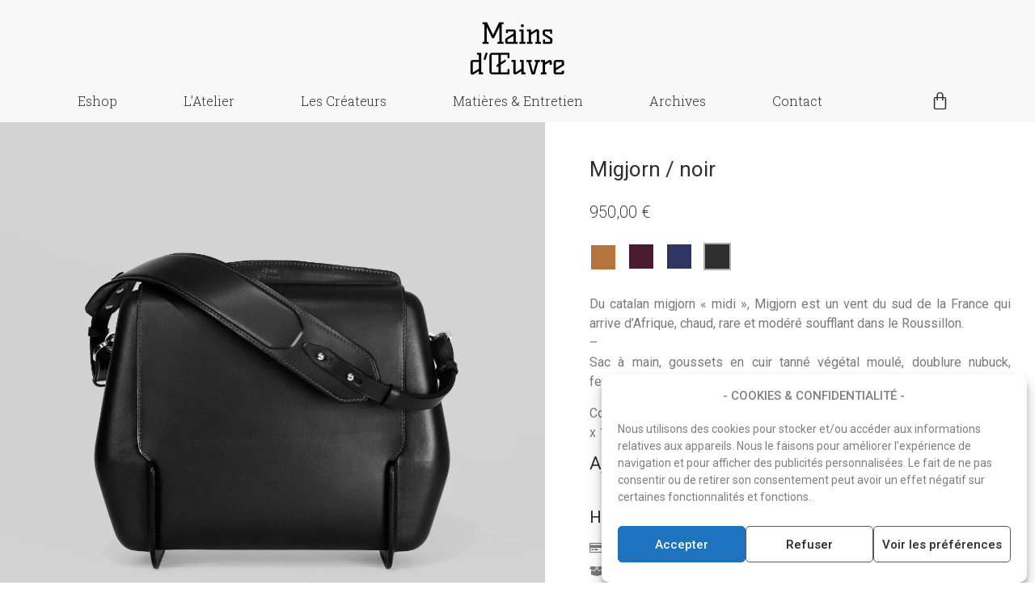

--- FILE ---
content_type: text/html; charset=UTF-8
request_url: https://mainsdoeuvre.fr/produit/migjorn-noir-2/
body_size: 47571
content:
<!doctype html>
<html dir="ltr" lang="fr-FR" prefix="og: https://ogp.me/ns#">
<head>
	<meta charset="UTF-8">
		<meta name="viewport" content="width=device-width, initial-scale=1">
	<link rel="profile" href="https://gmpg.org/xfn/11">
	<style id="jetpack-boost-critical-css">@charset "UTF-8";@media all{[class*=woolentor-] i{font-style:normal}[class*=woolentor] a{text-decoration:none!important}}@media all{.fa-times:before{content:"\f00d"}.fa-plus:before{content:"\f067"}.fa-minus:before{content:"\f068"}.fa-credit-card:before{content:"\f09d"}.fa-angle-right:before{content:"\f105"}}@media all{@font-face{font-family:simple-line-icons;font-weight:400;font-style:normal}.sli{font-family:simple-line-icons;speak:none;font-style:normal;font-weight:400;font-variant:normal;text-transform:none;line-height:1;-webkit-font-smoothing:antialiased;-moz-osx-font-smoothing:grayscale}.sli-close:before{content:"\e082"}}@media all{.single-product.woocommerce form.cart{display:block!important}.yith-wapo-block *,.yith-wapo-block :after,.yith-wapo-block :before{box-sizing:border-box}.yith-wapo-block .yith-wapo-addon{margin-bottom:20px}.yith-wapo-block .yith-wapo-addon:after{content:'';display:block;clear:both}.yith-wapo-block .yith-wapo-addon .yith-wapo-option{margin:0 10px 10px 0}.yith-wapo-block .yith-wapo-addon .yith-wapo-option label{margin:0}.yith-wapo-block .yith-wapo-addon .yith-wapo-option .description{font-size:12px}.yith-wapo-block .yith-wapo-addon .yith-wapo-option{position:relative}.yith-wapo-block .yith-wapo-addon.yith-wapo-addon-type-checkbox .yith-wapo-option{float:left;clear:both}.yith-wapo-block .yith-wapo-addon.yith-wapo-addon-type-checkbox .yith-wapo-option input{margin-right:5px}.yith-wapo-block .yith-wapo-addon.yith-wapo-addon-type-checkbox .yith-wapo-option label{line-height:20px;margin-left:10px}.yith-wapo-block .yith-wapo-addon.yith-wapo-addon-type-radio .yith-wapo-option{float:left;clear:both}.yith-wapo-block .yith-wapo-addon.yith-wapo-addon-type-radio .yith-wapo-option input{margin-top:0}.yith-wapo-block .yith-wapo-addon.yith-wapo-addon-type-text .yith-wapo-option .label{margin-bottom:10px}.yith-wapo-block .yith-wapo-addon.yith-wapo-addon-type-radio .yith-wapo-option{line-height:20px}.yith-wapo-block .yith-wapo-addon.yith-wapo-addon-type-radio .yith-wapo-option label{margin-left:10px}.yith-wapo-block .yith-wapo-addon.yith-wapo-addon-type-checkbox .yith-wapo-option{line-height:20px}.yith-wapo-block .yith-wapo-addon.yith-wapo-addon-type-checkbox .yith-wapo-option label{margin-left:10px}}@media all{#htwlquick-viewmodal{position:fixed;left:0;top:0;width:100%;height:100%;display:flex;align-items:center;justify-content:center;z-index:9999;opacity:0;visibility:hidden;background-color:transparent;overflow-y:auto}#htwlquick-viewmodal .htcloseqv{background:transparent none repeat scroll 0 0;color:#000;height:inherit;line-height:inherit;padding:0;position:absolute;right:5px;top:5px;display:none}.woolentor-placeholder-remove{display:none!important}#htwlquick-viewmodal .htwl-modal-dialog{max-width:960px;padding:35px;width:100%;position:relative;opacity:0;visibility:hidden;border-radius:10px}.elementor-widget-wl-product-add-to-cart .stock:not(.available-on-backorder){display:none}.htwl-modal-content{max-height:470px;overflow-y:auto;overflow-x:hidden}.wl-quantity-wrap .label,.wl-quantity-wrap .wl-quantity,.wl-wishlist-compare-txt{display:none}.wl-addto-cart.wl-style-3 .wl-quantity-wrap .label{display:inline-block}.wl-addto-cart form.cart:after,.wl-addto-cart form.cart:before{display:none}.wl-addto-cart.wl-style-3 form.cart{display:flex;flex-wrap:wrap;gap:15px;flex-direction:row;margin-bottom:30px;align-items:center}.wl-addto-cart.wl-style-3 form.cart .wl-quantity-wrap{display:flex;align-items:center;flex-wrap:wrap;gap:15px}.wl-addto-cart.wl-style-3 form.cart .wl-quantity-wrap{flex:1}.wl-addto-cart.wl-style-3 form.cart .wl-cart-wrap{flex:1.5}.wl-addto-cart.wl-style-3 form.cart .button{float:none;width:100%}.wl-addto-cart.wl-style-3 form.cart .button{padding:15px 0;border-radius:5px}.woocommerce .wl-addto-cart.wl-style-3 .quantity input[type=number]{text-align:left;width:100%;padding:10px 9px;border-radius:5px}.wl-addto-cart.wl-style-3 .wl-quantity-wrap .label{flex:1}.wl-addto-cart.wl-style-3 form.cart .wl-quantity-wrap .wl-quantity-cal{flex:2}.wl-addto-cart.wl-style-3 form.cart .wl-wishlist-compare-txt{display:block}.wl-wishlist-compare-txt{margin:0;padding:0;width:100%;margin-top:15px}.woolentor_current_theme_hello-elementor.woocommerce .quantity .qty{padding-left:inherit;padding-right:inherit;text-align:center}@media (min-width:992px) and (max-width:1200px){.elementor-section .elementor-container{padding:0 15px}.elementor-section.elementor-section-full_width .elementor-container{padding:0}}@media (min-width:768px) and (max-width:991px){.elementor-section .elementor-container{padding:0 15px}.elementor-section.elementor-section-full_width .elementor-container{padding:0}}@media (max-width:767px){.elementor-section .elementor-container{padding:0 15px}.elementor-section.elementor-section-full_width .elementor-container{padding:0}}}@media all{html{line-height:1.15;-webkit-text-size-adjust:100%}*{-webkit-box-sizing:border-box;box-sizing:border-box}body{margin:0;font-family:-apple-system,BlinkMacSystemFont,Segoe UI,Roboto,Helvetica Neue,Arial,Noto Sans,sans-serif,Apple Color Emoji,Segoe UI Emoji,Segoe UI Symbol,Noto Color Emoji;font-size:1rem;font-weight:400;line-height:1.5;color:#333;background-color:#fff;-webkit-font-smoothing:antialiased;-moz-osx-font-smoothing:grayscale}h1,h2{margin-top:.5rem;margin-bottom:1rem;font-family:inherit;font-weight:500;line-height:1.2;color:inherit}h1{font-size:2.5rem}h2{font-size:2rem}p{margin-top:0;margin-bottom:.9rem}a{background-color:transparent;text-decoration:none;color:#c36}a:not([href]):not([tabindex]){color:inherit;text-decoration:none}small{font-size:80%}img{border-style:none;height:auto;max-width:100%}details{display:block}summary{display:list-item}label{display:inline-block;line-height:1;vertical-align:middle}button,input{font-family:inherit;font-size:1rem;line-height:1.5;margin:0}input[type=number],input[type=text]{width:100%;border:1px solid #666;border-radius:3px;padding:.5rem 1rem}button,input{overflow:visible}button{text-transform:none}[type=button],[type=submit],button{width:auto;-webkit-appearance:button}[type=button],[type=submit],button{display:inline-block;font-weight:400;color:#c36;text-align:center;white-space:nowrap;background-color:transparent;border:1px solid #c36;padding:.5rem 1rem;font-size:1rem;border-radius:3px}[type=checkbox],[type=radio]{-webkit-box-sizing:border-box;box-sizing:border-box;padding:0}li,ul{margin-top:0;margin-bottom:0;border:0;outline:0;font-size:100%;vertical-align:baseline;background:0 0}}@media all{.screen-reader-text{clip:rect(1px,1px,1px,1px);height:1px;overflow:hidden;position:absolute!important;width:1px;word-wrap:normal!important}.site-navigation{grid-area:nav-menu;display:-webkit-box;display:-ms-flexbox;display:flex;-webkit-box-align:center;-ms-flex-align:center;align-items:center;-webkit-box-flex:1;-ms-flex-positive:1;flex-grow:1}}@media all{.elementor-screen-only,.screen-reader-text{position:absolute;top:-10000em;width:1px;height:1px;margin:-1px;padding:0;overflow:hidden;clip:rect(0,0,0,0);border:0}.elementor{-webkit-hyphens:manual;-ms-hyphens:manual;hyphens:manual}.elementor *,.elementor :after,.elementor :before{-webkit-box-sizing:border-box;box-sizing:border-box}.elementor a{-webkit-box-shadow:none;box-shadow:none;text-decoration:none}.elementor img{height:auto;max-width:100%;border:none;border-radius:0;-webkit-box-shadow:none;box-shadow:none}.elementor .elementor-widget:not(.elementor-widget-text-editor):not(.elementor-widget-theme-post-content) figure{margin:0}.elementor-element{--flex-direction:initial;--flex-wrap:initial;--justify-content:initial;--align-items:initial;--align-content:initial;--gap:initial;--flex-basis:initial;--flex-grow:initial;--flex-shrink:initial;--order:initial;--align-self:initial;-webkit-box-orient:vertical;-webkit-box-direction:normal;-ms-flex-direction:var(--flex-direction);flex-direction:var(--flex-direction);-ms-flex-wrap:var(--flex-wrap);flex-wrap:var(--flex-wrap);-webkit-box-pack:var(--justify-content);-ms-flex-pack:var(--justify-content);justify-content:var(--justify-content);-webkit-box-align:var(--align-items);-ms-flex-align:var(--align-items);align-items:var(--align-items);-ms-flex-line-pack:var(--align-content);align-content:var(--align-content);gap:var(--gap);-ms-flex-preferred-size:var(--flex-basis);flex-basis:var(--flex-basis);-webkit-box-flex:var(--flex-grow);-ms-flex-positive:var(--flex-grow);flex-grow:var(--flex-grow);-ms-flex-negative:var(--flex-shrink);flex-shrink:var(--flex-shrink);-webkit-box-ordinal-group:var(--order);-ms-flex-order:var(--order);order:var(--order);-ms-flex-item-align:var(--align-self);align-self:var(--align-self)}.elementor-align-left{text-align:left}.elementor-align-left .elementor-button{width:auto}:root{--page-title-display:block}.elementor-page-title{display:var(--page-title-display)}.elementor-section{position:relative}.elementor-section .elementor-container{display:-webkit-box;display:-ms-flexbox;display:flex;margin-right:auto;margin-left:auto;position:relative}@media (max-width:1024px){.elementor-section .elementor-container{-ms-flex-wrap:wrap;flex-wrap:wrap}}.elementor-section.elementor-section-boxed>.elementor-container{max-width:1140px}.elementor-widget-wrap{position:relative;width:100%;-ms-flex-wrap:wrap;flex-wrap:wrap;-ms-flex-line-pack:start;align-content:flex-start}.elementor:not(.elementor-bc-flex-widget) .elementor-widget-wrap{display:-webkit-box;display:-ms-flexbox;display:flex}.elementor-widget-wrap>.elementor-element{width:100%}.elementor-widget{position:relative}.elementor-widget:not(:last-child){margin-bottom:20px}.elementor-column{min-height:1px}.elementor-column{position:relative;display:-webkit-box;display:-ms-flexbox;display:flex}.elementor-column-gap-default>.elementor-column>.elementor-element-populated{padding:10px}@media (min-width:768px){.elementor-column.elementor-col-50{width:50%}.elementor-column.elementor-col-100{width:100%}}@media (max-width:767px){.elementor-reverse-mobile>.elementor-container>:first-child{-webkit-box-ordinal-group:11;-ms-flex-order:10;order:10}.elementor-reverse-mobile>.elementor-container>:nth-child(2){-webkit-box-ordinal-group:10;-ms-flex-order:9;order:9}.elementor-column{width:100%}}.elementor-button{display:inline-block;line-height:1;background-color:#818a91;font-size:15px;padding:12px 24px;border-radius:3px;color:#fff;fill:#fff;text-align:center}.elementor-button-content-wrapper{display:-webkit-box;display:-ms-flexbox;display:flex;-webkit-box-pack:center;-ms-flex-pack:center;justify-content:center}.elementor-button-icon{-webkit-box-flex:0;-ms-flex-positive:0;flex-grow:0;-webkit-box-ordinal-group:6;-ms-flex-order:5;order:5}.elementor-button-text{-webkit-box-flex:1;-ms-flex-positive:1;flex-grow:1;-webkit-box-ordinal-group:11;-ms-flex-order:10;order:10;display:inline-block}.elementor-button.elementor-size-xs{font-size:13px;padding:10px 20px;border-radius:2px}.elementor-button span{text-decoration:inherit}.e-transform .elementor-widget-container{-webkit-transform:perspective(var(--e-transform-perspective,0)) rotate(var(--e-transform-rotateZ,0)) rotateX(var(--e-transform-rotateX,0)) rotateY(var(--e-transform-rotateY,0)) translate(var(--e-transform-translate,0)) translateX(var(--e-transform-translateX,0)) translateY(var(--e-transform-translateY,0)) scaleX(calc(var(--e-transform-flipX,1) * var(--e-transform-scaleX,var(--e-transform-scale,1)))) scaleY(calc(var(--e-transform-flipY,1) * var(--e-transform-scaleY,var(--e-transform-scale,1)))) skewX(var(--e-transform-skewX,0)) skewY(var(--e-transform-skewY,0));transform:perspective(var(--e-transform-perspective,0)) rotate(var(--e-transform-rotateZ,0)) rotateX(var(--e-transform-rotateX,0)) rotateY(var(--e-transform-rotateY,0)) translate(var(--e-transform-translate,0)) translateX(var(--e-transform-translateX,0)) translateY(var(--e-transform-translateY,0)) scaleX(calc(var(--e-transform-flipX,1) * var(--e-transform-scaleX,var(--e-transform-scale,1)))) scaleY(calc(var(--e-transform-flipY,1) * var(--e-transform-scaleY,var(--e-transform-scale,1)))) skewX(var(--e-transform-skewX,0)) skewY(var(--e-transform-skewY,0));-webkit-transform-origin:var(--e-transform-origin-y) var(--e-transform-origin-x);-ms-transform-origin:var(--e-transform-origin-y) var(--e-transform-origin-x);transform-origin:var(--e-transform-origin-y) var(--e-transform-origin-x)}.swiper-container{margin-left:auto;margin-right:auto;position:relative;overflow:hidden;z-index:1}.swiper-container .swiper-slide figure{line-height:0}.swiper-wrapper{position:relative;width:100%;height:100%;z-index:1;display:-webkit-box;display:-ms-flexbox;display:flex;-webkit-box-sizing:content-box;box-sizing:content-box}.swiper-wrapper{-webkit-transform:translateZ(0);transform:translateZ(0)}.swiper-slide{-ms-flex-negative:0;flex-shrink:0;width:100%;height:100%;position:relative}.swiper-lazy-preloader{width:42px;height:42px;position:absolute;left:50%;top:50%;margin-left:-21px;margin-top:-21px;z-index:10;-webkit-transform-origin:50%;-ms-transform-origin:50%;transform-origin:50%}.swiper-lazy-preloader:after{display:block;content:"";width:100%;height:100%;background-size:100%;background:url("data:image/svg+xml;charset=utf-8,%3Csvg viewBox='0 0 120 120' xmlns='http://www.w3.org/2000/svg' xmlns:xlink='http://www.w3.org/1999/xlink'%3E%3Cdefs%3E%3Cpath id='a' stroke='%236c6c6c' stroke-width='11' stroke-linecap='round' d='M60 7v20'/%3E%3C/defs%3E%3Cuse xlink:href='%23a' opacity='.27'/%3E%3Cuse xlink:href='%23a' opacity='.27' transform='rotate(30 60 60)'/%3E%3Cuse xlink:href='%23a' opacity='.27' transform='rotate(60 60 60)'/%3E%3Cuse xlink:href='%23a' opacity='.27' transform='rotate(90 60 60)'/%3E%3Cuse xlink:href='%23a' opacity='.27' transform='rotate(120 60 60)'/%3E%3Cuse xlink:href='%23a' opacity='.27' transform='rotate(150 60 60)'/%3E%3Cuse xlink:href='%23a' opacity='.37' transform='rotate(180 60 60)'/%3E%3Cuse xlink:href='%23a' opacity='.46' transform='rotate(210 60 60)'/%3E%3Cuse xlink:href='%23a' opacity='.56' transform='rotate(240 60 60)'/%3E%3Cuse xlink:href='%23a' opacity='.66' transform='rotate(270 60 60)'/%3E%3Cuse xlink:href='%23a' opacity='.75' transform='rotate(300 60 60)'/%3E%3Cuse xlink:href='%23a' opacity='.85' transform='rotate(330 60 60)'/%3E%3C/svg%3E") no-repeat 50%}.elementor .elementor-element ul.elementor-icon-list-items{padding:0}@media (max-width:767px){.elementor .elementor-hidden-mobile{display:none}}@media (min-width:768px) and (max-width:1024px){.elementor .elementor-hidden-tablet{display:none}}@media (min-width:1025px) and (max-width:99999px){.elementor .elementor-hidden-desktop{display:none}}}@media all{.elementor-kit-5{--e-global-color-fcb5a00:#FFFFFF;--e-global-color-a1173a0:#7A7A7A;--e-global-color-8dfd54b:#AEAEAE;--e-global-color-16f2ac8:#2E2E2E;--e-global-color-66db264:#F8F8F8;--e-global-color-e642146:#b4743c;--e-global-color-e6daa06:#481c2c;--e-global-color-2bfeed3:#2F3563;color:var(--e-global-color-a1173a0);font-family:Roboto,Sans-serif;font-size:16px;font-weight:400}.elementor-kit-5 a{color:var(--e-global-color-a1173a0);font-family:Roboto,Sans-serif;font-size:14px;font-weight:400;font-style:normal;text-decoration:none}.elementor-kit-5 h1{color:var(--e-global-color-16f2ac8);font-family:Roboto,Sans-serif;font-size:25px;font-weight:400;text-transform:none;font-style:italic;text-decoration:none}.elementor-kit-5 h2{color:#000;font-family:Roboto,Sans-serif;font-size:41px;font-weight:200;font-style:normal;text-decoration:none}.elementor-kit-5 .elementor-button,.elementor-kit-5 button{font-family:Roboto,Sans-serif;font-size:20px;font-weight:400;text-shadow:0 0 0 rgba(0,0,0,.3);color:var(--e-global-color-16f2ac8);background-color:#fffFFF00;border-style:solid;border-width:2px 2px 2px 2px;border-color:var(--e-global-color-a1173a0);border-radius:0 0 0 0}.elementor-kit-5 label{color:var(--e-global-color-16f2ac8);font-family:Roboto,Sans-serif;font-size:18px;font-weight:400}.elementor-kit-5 input:not([type=button]):not([type=submit]){font-family:Roboto,Sans-serif;font-size:16px;color:var(--e-global-color-16f2ac8);border-style:solid;border-width:2px 2px 2px 2px;border-color:var(--e-global-color-a1173a0);border-radius:0 0 0 0}.elementor-section.elementor-section-boxed>.elementor-container{max-width:1140px}.elementor-widget:not(:last-child){margin-bottom:20px}.elementor-kit-5 e-page-transition{background-color:var(--e-global-color-fcb5a00)}@media (max-width:1024px){.elementor-section.elementor-section-boxed>.elementor-container{max-width:1024px}}@media (max-width:767px){.elementor-section.elementor-section-boxed>.elementor-container{max-width:767px}}}@media all{.clearfix::after,.clearfix::before{content:" ";display:table;clear:both}}@media all{.clearfix::after,.clearfix::before{content:" ";display:table;clear:both}.eael-adv-accordion{width:auto;height:auto}.eael-adv-accordion .eael-accordion-list .eael-accordion-header{padding:15px;border:1px solid rgba(0,0,0,.02);background-color:#f1f1f1;font-size:1rem;font-weight:600;line-height:1;display:-webkit-box;display:-ms-flexbox;display:flex;-webkit-box-pack:justify;-ms-flex-pack:justify;justify-content:space-between;-webkit-box-align:center;-ms-flex-align:center;align-items:center}.eael-adv-accordion .eael-accordion-list .eael-accordion-header>.eael-accordion-tab-title{-webkit-box-flex:1;-ms-flex-positive:1;flex-grow:1;margin:0}.eael-adv-accordion .eael-accordion-list .eael-accordion-header span,.eael-adv-accordion .eael-accordion-list .eael-accordion-header>i{margin-right:10px}.eael-adv-accordion .eael-accordion-list .eael-accordion-header .fa-toggle{-webkit-transform:rotate(0);-ms-transform:rotate(0);transform:rotate(0);z-index:10}.eael-adv-accordion .eael-accordion-list .eael-accordion-content{display:none;border:1px solid #eee;padding:15px;-webkit-box-sizing:border-box;box-sizing:border-box;font-size:1rem;line-height:1.7}.eael-adv-accordion .eael-accordion-list .eael-accordion-content p{margin:0}}@media all{@font-face{font-family:eicons;font-weight:400;font-style:normal}[class*=" eicon-"],[class^=eicon]{display:inline-block;font-family:eicons;font-size:inherit;font-weight:400;font-style:normal;font-variant:normal;line-height:1;text-rendering:auto;-webkit-font-smoothing:antialiased;-moz-osx-font-smoothing:grayscale}.eicon-menu-bar:before{content:'\e816'}.eicon-close:before{content:'\e87f'}.eicon-bag-medium:before{content:'\e8e4'}}@media all{.elementor-location-header:before{content:"";display:table;clear:both}}@media all{.elementor-4885 .elementor-element.elementor-element-2452533{margin-top:0;margin-bottom:0;z-index:0}.elementor-4885 .elementor-element.elementor-element-569b272.elementor-column.elementor-element[data-element_type=column]>.elementor-widget-wrap.elementor-element-populated{align-content:flex-start;align-items:flex-start}.elementor-4885 .elementor-element.elementor-element-569b272.elementor-column>.elementor-widget-wrap{justify-content:center}.elementor-4885 .elementor-element.elementor-element-569b272>.elementor-element-populated{margin:0 20px 0 -10px}.elementor-4885 .elementor-element.elementor-element-d360067{margin-top:-10px;margin-bottom:0;z-index:0}.elementor-4885 .elementor-element.elementor-element-79e4b70>.elementor-widget-container{margin:-10px -10px -10px -10px}.elementor-4885 .elementor-element.elementor-element-091c642.elementor-column.elementor-element[data-element_type=column]>.elementor-widget-wrap.elementor-element-populated{align-content:flex-start;align-items:flex-start}.elementor-4885 .elementor-element.elementor-element-091c642.elementor-column>.elementor-widget-wrap{justify-content:center}.elementor-4885 .elementor-element.elementor-element-091c642:not(.elementor-motion-effects-element-type-background)>.elementor-widget-wrap{background-color:var(--e-global-color-fcb5a00)}.elementor-4885 .elementor-element.elementor-element-091c642>.elementor-element-populated{margin:0 0 0 15px}.elementor-4885 .elementor-element.elementor-element-febe712{z-index:0}.elementor-4885 .elementor-element.elementor-element-c34b675.elementor-column.elementor-element[data-element_type=column]>.elementor-widget-wrap.elementor-element-populated{align-content:center;align-items:center}.elementor-4885 .elementor-element.elementor-element-c34b675>.elementor-element-populated{margin:0 -10px 0 -10px}.elementor-4885 .elementor-element.elementor-element-2b8e5f9 .elementor-heading-title{color:var(--e-global-color-16f2ac8);font-family:Roboto,Sans-serif;font-size:26px;font-weight:400;text-transform:none;font-style:normal;text-decoration:none}.elementor-4885 .elementor-element.elementor-element-2b8e5f9>.elementor-widget-container{margin:25px 0 0 0}.elementor-4885 .elementor-element.elementor-element-2b8e5f9{z-index:1}.woocommerce .elementor-4885 .elementor-element.elementor-element-0fdee7c .price{color:#000;font-family:Roboto,Sans-serif;font-size:20px;font-weight:200}.elementor-4885 .elementor-element.elementor-element-0fdee7c>.elementor-widget-container{margin:5px 0 -10px 0}.elementor-4885 .elementor-element.elementor-element-0fdee7c{z-index:2}.elementor-4885 .elementor-element.elementor-element-83a5801 .elementor-button{fill:#02010100;color:#02010100;background-color:var(--e-global-color-e642146);border-style:solid;border-width:2px 2px 2px 2px;border-color:var(--e-global-color-fcb5a00);padding:15px 15px 15px 15px}.elementor-4885 .elementor-element.elementor-element-f4e483c .elementor-button{fill:#02010100;color:#02010100;background-color:var(--e-global-color-e6daa06);border-style:solid;border-color:var(--e-global-color-fcb5a00);padding:15px 15px 15px 15px}.elementor-4885 .elementor-element.elementor-element-f4e483c>.elementor-widget-container{margin:-54px 0 0 47px}.elementor-4885 .elementor-element.elementor-element-dad17ee .elementor-button{font-size:1px;fill:#02010100;color:#02010100;background-color:var(--e-global-color-2bfeed3);border-style:solid;border-color:var(--e-global-color-fcb5a00);padding:15px 15px 15px 15px}.elementor-4885 .elementor-element.elementor-element-dad17ee>.elementor-widget-container{margin:-74px 0 0 94px}.elementor-4885 .elementor-element.elementor-element-2a9f478 .elementor-button{fill:#02010100;color:#02010100;background-color:var(--e-global-color-16f2ac8);border-style:solid;border-width:2px 2px 2px 2px;border-color:var(--e-global-color-8dfd54b);padding:15px 15px 15px 15px}.elementor-4885 .elementor-element.elementor-element-2a9f478>.elementor-widget-container{margin:-94px 0 0 141px}.elementor-4885 .elementor-element.elementor-element-8ea143d{text-align:justify}.woocommerce .elementor-4885 .elementor-element.elementor-element-8ea143d .woocommerce-product-details__short-description{color:var(--e-global-color-a1173a0);font-family:Roboto,Sans-serif;font-size:16px;font-weight:400;text-decoration:none}.elementor-4885 .elementor-element.elementor-element-8ea143d>.elementor-widget-container{margin:-50px 0 -19px 0;padding:0}.elementor-4885 .elementor-element.elementor-element-7ace8b6 .elementor-heading-title{color:var(--e-global-color-16f2ac8);font-size:22px;font-weight:400;font-style:normal}.elementor-4885 .elementor-element.elementor-element-8500732 .quantity,.elementor-4885 .elementor-element.elementor-element-8500732 form.cart input[type=number]{display:none!important}.elementor-4885 .elementor-element.elementor-element-8500732 .wl-addto-cart form.cart .wl-quantity-wrap{display:none}.elementor-4885 .elementor-element.elementor-element-8500732 .wl-addto-cart[class*=wl-style-] form.cart button{color:var(--e-global-color-a1173a0);border-radius:0 0 0 0;background-color:var(--e-global-color-fcb5a00)}.elementor-4885 .elementor-element.elementor-element-8500732 .wl-addto-cart[class*=wl-style-] form.cart button{font-family:Roboto,Sans-serif;font-size:20px;font-weight:400;border-style:solid;border-width:2px 2px 2px 2px;border-color:var(--e-global-color-a1173a0)}.elementor-4885 .elementor-element.elementor-element-8500732>.elementor-widget-container{margin:0 0 -30px 0}.woocommerce .elementor-4885 .elementor-element.elementor-element-934a9e1 .stock{color:var(--e-global-color-16f2ac8);font-family:Roboto,Sans-serif;font-size:21px}.elementor-4885 .elementor-element.elementor-element-934a9e1>.elementor-widget-container{margin:0 0 -30px 0}.elementor-4885 .elementor-element.elementor-element-7eeefd6 .elementor-icon-list-items:not(.elementor-inline-items) .elementor-icon-list-item:not(:last-child){padding-bottom:calc(5px/2)}.elementor-4885 .elementor-element.elementor-element-7eeefd6 .elementor-icon-list-items:not(.elementor-inline-items) .elementor-icon-list-item:not(:first-child){margin-top:calc(5px/2)}.elementor-4885 .elementor-element.elementor-element-7eeefd6{--e-icon-list-icon-size:14px}.elementor-4885 .elementor-element.elementor-element-7eeefd6 .elementor-icon-list-text{padding-left:15px}.elementor-4885 .elementor-element.elementor-element-7eeefd6>.elementor-widget-container{margin:5px 0 20px 0}.elementor-4885 .elementor-element.elementor-element-6bfccfb .eael-adv-accordion .eael-accordion-list .eael-accordion-header .eael-accordion-tab-title{font-family:Roboto,Sans-serif;font-size:18px;font-weight:400;color:var(--e-global-color-16f2ac8)}.elementor-4885 .elementor-element.elementor-element-6bfccfb .eael-adv-accordion .eael-accordion-list .eael-accordion-header{background-color:var(--e-global-color-fcb5a00);border-style:solid;border-width:2px 2px 2px 2px;border-color:var(--e-global-color-fcb5a00)}.elementor-4885 .elementor-element.elementor-element-6bfccfb .eael-adv-accordion .eael-accordion-list .eael-accordion-content{background-color:var(--e-global-color-66db264);color:var(--e-global-color-16f2ac8);font-family:Roboto,Sans-serif;font-size:16px;font-weight:300;padding:0;margin:0 0 0 15px;border-style:solid;border-width:10px 15px 10px 15px;border-color:var(--e-global-color-66db264)}.elementor-4885 .elementor-element.elementor-element-6bfccfb .eael-adv-accordion .eael-accordion-list .eael-accordion-header .fa-toggle{font-size:16px}.elementor-4885 .elementor-element.elementor-element-6bfccfb .eael-adv-accordion .eael-accordion-list .eael-accordion-header .fa-toggle{color:#444}.elementor-4885 .elementor-element.elementor-element-6bfccfb>.elementor-widget-container{margin:-15px 0 0 0}@media (max-width:1024px){.elementor-4885 .elementor-element.elementor-element-091c642>.elementor-element-populated{margin:0}.elementor-4885 .elementor-element.elementor-element-febe712{z-index:0}.elementor-4885 .elementor-element.elementor-element-c34b675>.elementor-element-populated{margin:0 -10px 0 -10px}.elementor-4885 .elementor-element.elementor-element-2b8e5f9>.elementor-widget-container{margin:15px 0 0 0}.elementor-4885 .elementor-element.elementor-element-0fdee7c>.elementor-widget-container{margin:0 0 -18px 0}.woocommerce .elementor-4885 .elementor-element.elementor-element-8ea143d .woocommerce-product-details__short-description{font-size:14px}.elementor-4885 .elementor-element.elementor-element-8ea143d>.elementor-widget-container{margin:-56px 0 -18px 0}.elementor-4885 .elementor-element.elementor-element-7ace8b6 .elementor-heading-title{font-size:17px}.elementor-4885 .elementor-element.elementor-element-8500732 .wl-addto-cart.wl-style-3 form.cart .wl-quantity-wrap .label{font-size:5px}.woocommerce .elementor-4885 .elementor-element.elementor-element-934a9e1 .stock{font-size:16px}.elementor-4885 .elementor-element.elementor-element-934a9e1>.elementor-widget-container{margin:0 0 -25px 0}.elementor-4885 .elementor-element.elementor-element-7eeefd6 .elementor-icon-list-item>.elementor-icon-list-text{font-size:12px}.elementor-4885 .elementor-element.elementor-element-6bfccfb>.elementor-widget-container{margin:-25px 0 0 0}}@media (max-width:767px){.elementor-4885 .elementor-element.elementor-element-1b495cf{z-index:0}.elementor-4885 .elementor-element.elementor-element-3512421>.elementor-element-populated{margin:0}.elementor-4885 .elementor-element.elementor-element-d658ad8 .swiper-wrapper{display:flex;align-items:center}.elementor-4885 .elementor-element.elementor-element-d658ad8>.elementor-widget-container{margin:-10px -25px -25px -25px}.elementor-4885 .elementor-element.elementor-element-569b272>.elementor-element-populated{margin:0}.elementor-4885 .elementor-element.elementor-element-091c642>.elementor-element-populated{margin:0}.elementor-4885 .elementor-element.elementor-element-febe712{margin-top:0;margin-bottom:0}.elementor-4885 .elementor-element.elementor-element-c34b675.elementor-column.elementor-element[data-element_type=column]>.elementor-widget-wrap.elementor-element-populated{align-content:center;align-items:center}.elementor-4885 .elementor-element.elementor-element-c34b675>.elementor-element-populated{margin:0}.elementor-4885 .elementor-element.elementor-element-2b8e5f9>.elementor-widget-container{margin:-10px 0 0 0}.elementor-4885 .elementor-element.elementor-element-8500732 .wl-addto-cart.wl-style-3 form.cart .wl-quantity-wrap .label{font-size:16px}.woocommerce .elementor-4885 .elementor-element.elementor-element-934a9e1 .stock{font-size:17px}.elementor-4885 .elementor-element.elementor-element-6bfccfb .eael-adv-accordion .eael-accordion-list .eael-accordion-header .eael-accordion-tab-title{font-size:16px}.elementor-4885 .elementor-element.elementor-element-179fc8a{margin-top:-80px;margin-bottom:0}}@media (min-width:768px){.elementor-4885 .elementor-element.elementor-element-569b272{width:55%}.elementor-4885 .elementor-element.elementor-element-091c642{width:45%}}body:not(.elementor-editor-active) .elementor-4885 .elementor-element.elementor-element-febe712{max-height:93%;overflow-x:hidden;overflow-y:scroll}.elementor-4885 .elementor-element.elementor-element-febe712::-webkit-scrollbar{width:3px}}@media all{.elementor-4512 .elementor-element.elementor-element-43d5fbee:not(.elementor-motion-effects-element-type-background){background-color:var(--e-global-color-66db264)}.elementor-4512 .elementor-element.elementor-element-43d5fbee{z-index:1}.elementor-4512 .elementor-element.elementor-element-5dddc9b8.elementor-column.elementor-element[data-element_type=column]>.elementor-widget-wrap.elementor-element-populated{align-content:flex-end;align-items:flex-end}.elementor-4512 .elementor-element.elementor-element-176e651d{text-align:center}.elementor-4512 .elementor-element.elementor-element-176e651d img{width:50%}.elementor-4512 .elementor-element.elementor-element-176e651d>.elementor-widget-container{margin:0 0 -20px 0}.elementor-4512 .elementor-element.elementor-element-55da1a3e:not(.elementor-motion-effects-element-type-background){background-color:var(--e-global-color-66db264)}.elementor-4512 .elementor-element.elementor-element-55da1a3e{margin-top:0;margin-bottom:0;padding:0;z-index:1}.elementor-4512 .elementor-element.elementor-element-7f270dc2.elementor-column.elementor-element[data-element_type=column]>.elementor-widget-wrap.elementor-element-populated{align-content:center;align-items:center}.elementor-4512 .elementor-element.elementor-element-7f270dc2>.elementor-element-populated{margin:0}.elementor-4512 .elementor-element.elementor-element-309a8f38 .elementor-menu-toggle{margin-left:auto;background-color:var(--e-global-color-66db264)}.elementor-4512 .elementor-element.elementor-element-309a8f38 .elementor-nav-menu .elementor-item{font-family:"Roboto Slab",Sans-serif;font-size:16px;font-weight:300;font-style:normal;word-spacing:0px}.elementor-4512 .elementor-element.elementor-element-309a8f38 .elementor-nav-menu--main .elementor-item{color:var(--e-global-color-16f2ac8);fill:var(--e-global-color-16f2ac8);padding-left:0;padding-right:0;padding-top:5px;padding-bottom:5px}.elementor-4512 .elementor-element.elementor-element-309a8f38 .elementor-nav-menu--main:not(.e--pointer-framed) .elementor-item:after,.elementor-4512 .elementor-element.elementor-element-309a8f38 .elementor-nav-menu--main:not(.e--pointer-framed) .elementor-item:before{background-color:var(--e-global-color-8dfd54b)}.elementor-4512 .elementor-element.elementor-element-309a8f38 .e--pointer-underline .elementor-item:after{height:1px}.elementor-4512 .elementor-element.elementor-element-309a8f38{--e-nav-menu-horizontal-menu-item-margin:calc(50px / 2);--nav-menu-icon-size:15px;z-index:3}.elementor-4512 .elementor-element.elementor-element-309a8f38 .elementor-menu-toggle,.elementor-4512 .elementor-element.elementor-element-309a8f38 .elementor-nav-menu--dropdown a{color:var(--e-global-color-16f2ac8)}.elementor-4512 .elementor-element.elementor-element-309a8f38 .elementor-nav-menu--dropdown{background-color:var(--e-global-color-66db264);border-style:solid;border-width:0 0 0 0;border-color:var(--e-global-color-8dfd54b);border-radius:3px 3px 3px 3px}.elementor-4512 .elementor-element.elementor-element-309a8f38 .elementor-nav-menu--dropdown .elementor-item{font-family:"Roboto Slab",Sans-serif;font-size:16px;font-weight:400}.elementor-4512 .elementor-element.elementor-element-309a8f38 .elementor-nav-menu--dropdown li:first-child a{border-top-left-radius:3px;border-top-right-radius:3px}.elementor-4512 .elementor-element.elementor-element-309a8f38 .elementor-nav-menu--dropdown li:last-child a{border-bottom-right-radius:3px;border-bottom-left-radius:3px}.elementor-4512 .elementor-element.elementor-element-309a8f38 .elementor-nav-menu--dropdown a{padding-left:13px;padding-right:13px;padding-top:10px;padding-bottom:10px}.elementor-4512 .elementor-element.elementor-element-309a8f38 .elementor-nav-menu__container.elementor-nav-menu--dropdown{margin-top:0!important}.elementor-4512 .elementor-element.elementor-element-309a8f38 div.elementor-menu-toggle{color:var(--e-global-color-16f2ac8)}.elementor-4512 .elementor-element.elementor-element-309a8f38>.elementor-widget-container{margin:0 30px 0 0}.elementor-4512 .elementor-element.elementor-element-7cf1d08d.elementor-column.elementor-element[data-element_type=column]>.elementor-widget-wrap.elementor-element-populated{align-content:center;align-items:center}.elementor-4512 .elementor-element.elementor-element-5268fd96{--main-alignment:right;--toggle-button-icon-color:#2E2E2E;--toggle-button-background-color:#FFFFFF00;--toggle-button-border-color:#FFFFFF00;--toggle-button-border-width:2px;--toggle-button-border-radius:0px;--toggle-icon-size:23px;--cart-background-color:var(--e-global-color-66db264);--cart-border-style:solid;--cart-border-color:var(--e-global-color-a1173a0);--cart-close-icon-size:23px;--cart-close-button-color:var(--e-global-color-a1173a0)}.elementor-4512 .elementor-element.elementor-element-5268fd96 .elementor-menu-cart__close-button{margin-left:auto}.elementor-4512 .elementor-element.elementor-element-5268fd96 .elementor-menu-cart__toggle .elementor-button{box-shadow:0 0 0 0 transparent}.elementor-4512 .elementor-element.elementor-element-5268fd96 .elementor-menu-cart__main{border-width:2px 2px 2px 2px;box-shadow:0 0 10px 0 transparent}.elementor-4512 .elementor-element.elementor-element-5268fd96>.elementor-widget-container{margin:-10px 0 -10px 0}@media (min-width:768px){.elementor-4512 .elementor-element.elementor-element-7f270dc2{width:88%}.elementor-4512 .elementor-element.elementor-element-7cf1d08d{width:12%}}@media (max-width:1024px){.elementor-4512 .elementor-element.elementor-element-43d5fbee{z-index:1}.elementor-4512 .elementor-element.elementor-element-55da1a3e{z-index:1}.elementor-4512 .elementor-element.elementor-element-309a8f38 .elementor-nav-menu .elementor-item{font-size:14px}.elementor-4512 .elementor-element.elementor-element-309a8f38{--e-nav-menu-horizontal-menu-item-margin:calc(0px / 2)}}@media (max-width:767px){.elementor-4512 .elementor-element.elementor-element-5dddc9b8{width:100%}.elementor-4512 .elementor-element.elementor-element-5dddc9b8.elementor-column.elementor-element[data-element_type=column]>.elementor-widget-wrap.elementor-element-populated{align-content:center;align-items:center}.elementor-4512 .elementor-element.elementor-element-5dddc9b8.elementor-column>.elementor-widget-wrap{justify-content:center}.elementor-4512 .elementor-element.elementor-element-176e651d{text-align:center}.elementor-4512 .elementor-element.elementor-element-176e651d img{width:50%}.elementor-4512 .elementor-element.elementor-element-7f270dc2{width:50%}.elementor-4512 .elementor-element.elementor-element-309a8f38{--nav-menu-icon-size:25px}.elementor-4512 .elementor-element.elementor-element-7cf1d08d{width:50%}.elementor-4512 .elementor-element.elementor-element-5268fd96{--main-alignment:left}}}@media all{.elementor-4496 .elementor-element.elementor-element-3aa2c3f3 .elementor-menu-toggle{margin:0 auto;background-color:var(--e-global-color-66db264)}.elementor-4496 .elementor-element.elementor-element-3aa2c3f3 .elementor-nav-menu--main .elementor-item{padding-left:35px;padding-right:35px;padding-top:10px;padding-bottom:10px}.elementor-4496 .elementor-element.elementor-element-3aa2c3f3 div.elementor-menu-toggle{color:var(--e-global-color-a1173a0)}}@media all{.far,.fas{-moz-osx-font-smoothing:grayscale;-webkit-font-smoothing:antialiased;display:inline-block;font-style:normal;font-variant:normal;text-rendering:auto;line-height:1}.fa-angle-right:before{content:"\f105"}.fa-box-open:before{content:"\f49e"}.fa-credit-card:before{content:"\f09d"}.fa-minus:before{content:"\f068"}.fa-plus:before{content:"\f067"}.fa-times:before{content:"\f00d"}}@media all{@font-face{font-family:"Font Awesome 5 Free";font-style:normal;font-weight:400;font-display:block}.far{font-family:"Font Awesome 5 Free";font-weight:400}}@media all{@font-face{font-family:"Font Awesome 5 Free";font-style:normal;font-weight:900;font-display:block}.fas{font-family:"Font Awesome 5 Free";font-weight:900}}.elementor-item:after,.elementor-item:before{display:block;position:absolute}.elementor-item:not(:hover):not(:focus):not(.elementor-item-active):not(.highlighted):after,.elementor-item:not(:hover):not(:focus):not(.elementor-item-active):not(.highlighted):before{opacity:0}.e--pointer-underline .elementor-item:after,.e--pointer-underline .elementor-item:before{height:3px;width:100%;left:0;background-color:#55595c;z-index:2}.e--pointer-underline .elementor-item:after{content:"";bottom:0}.elementor-nav-menu--main .elementor-nav-menu a{padding:13px 20px}.elementor-nav-menu--layout-horizontal{display:-webkit-box;display:-ms-flexbox;display:flex}.elementor-nav-menu--layout-horizontal .elementor-nav-menu{display:-webkit-box;display:-ms-flexbox;display:flex;-ms-flex-wrap:wrap;flex-wrap:wrap}.elementor-nav-menu--layout-horizontal .elementor-nav-menu a{white-space:nowrap;-webkit-box-flex:1;-ms-flex-positive:1;flex-grow:1}.elementor-nav-menu--layout-horizontal .elementor-nav-menu>li{display:-webkit-box;display:-ms-flexbox;display:flex}.elementor-nav-menu--layout-horizontal .elementor-nav-menu>li:not(:first-child)>a{-webkit-margin-start:var(--e-nav-menu-horizontal-menu-item-margin);margin-inline-start:var(--e-nav-menu-horizontal-menu-item-margin)}.elementor-nav-menu--layout-horizontal .elementor-nav-menu>li:not(:last-child)>a{-webkit-margin-end:var(--e-nav-menu-horizontal-menu-item-margin);margin-inline-end:var(--e-nav-menu-horizontal-menu-item-margin)}.elementor-nav-menu--layout-horizontal .elementor-nav-menu>li:not(:last-child):after{content:var(--e-nav-menu-divider-content,none);height:var(--e-nav-menu-divider-height,35%);border-left:var(--e-nav-menu-divider-width,2px) var(--e-nav-menu-divider-style,solid) var(--e-nav-menu-divider-color,#000);border-bottom-color:var(--e-nav-menu-divider-color,#000);border-right-color:var(--e-nav-menu-divider-color,#000);border-top-color:var(--e-nav-menu-divider-color,#000);-ms-flex-item-align:center;align-self:center}.elementor-nav-menu__align-center .elementor-nav-menu{margin-left:auto;margin-right:auto}.elementor-nav-menu__align-center .elementor-nav-menu{-webkit-box-pack:center;-ms-flex-pack:center;justify-content:center}.elementor-nav-menu__align-justify .elementor-nav-menu--layout-horizontal .elementor-nav-menu{width:100%}.elementor-nav-menu__align-justify .elementor-nav-menu--layout-horizontal .elementor-nav-menu>li{-webkit-box-flex:1;-ms-flex-positive:1;flex-grow:1}.elementor-nav-menu__align-justify .elementor-nav-menu--layout-horizontal .elementor-nav-menu>li>a{-webkit-box-pack:center;-ms-flex-pack:center;justify-content:center}.elementor-widget-nav-menu .elementor-widget-container{display:-webkit-box;display:-ms-flexbox;display:flex;-webkit-box-orient:vertical;-webkit-box-direction:normal;-ms-flex-direction:column;flex-direction:column}.elementor-nav-menu{position:relative;z-index:2}.elementor-nav-menu:after{content:" ";display:block;height:0;font:0/0 serif;clear:both;visibility:hidden;overflow:hidden}.elementor-nav-menu,.elementor-nav-menu li{display:block;list-style:none;margin:0;padding:0;line-height:normal}.elementor-nav-menu a,.elementor-nav-menu li{position:relative}.elementor-nav-menu li{border-width:0}.elementor-nav-menu a{display:-webkit-box;display:-ms-flexbox;display:flex;-webkit-box-align:center;-ms-flex-align:center;align-items:center}.elementor-nav-menu a{padding:10px 20px;line-height:20px}.elementor-menu-toggle{display:-webkit-box;display:-ms-flexbox;display:flex;-webkit-box-align:center;-ms-flex-align:center;align-items:center;-webkit-box-pack:center;-ms-flex-pack:center;justify-content:center;font-size:var(--nav-menu-icon-size,22px);padding:.25em;border:0 solid;border-radius:3px;background-color:rgba(0,0,0,.05);color:#494c4f}.elementor-menu-toggle:not(.elementor-active) .elementor-menu-toggle__icon--close{display:none}.elementor-nav-menu--dropdown{background-color:#fff;font-size:13px}.elementor-nav-menu--dropdown.elementor-nav-menu__container{margin-top:10px;-webkit-transform-origin:top;-ms-transform-origin:top;transform-origin:top;overflow-y:hidden}.elementor-nav-menu--dropdown a{color:#494c4f}.elementor-nav-menu__text-align-center .elementor-nav-menu--dropdown .elementor-nav-menu a{-webkit-box-pack:center;-ms-flex-pack:center;justify-content:center}.elementor-nav-menu--toggle .elementor-menu-toggle:not(.elementor-active)+.elementor-nav-menu__container{-webkit-transform:scaleY(0);-ms-transform:scaleY(0);transform:scaleY(0);max-height:0}.elementor-nav-menu--stretch .elementor-nav-menu__container.elementor-nav-menu--dropdown{position:absolute;z-index:9997}@media (max-width:767px){.elementor-nav-menu--dropdown-mobile .elementor-nav-menu--main{display:none}}@media (min-width:768px){.elementor-nav-menu--dropdown-mobile .elementor-menu-toggle,.elementor-nav-menu--dropdown-mobile .elementor-nav-menu--dropdown{display:none}}@media (min-width:1025px){.elementor-nav-menu--dropdown-tablet .elementor-menu-toggle,.elementor-nav-menu--dropdown-tablet .elementor-nav-menu--dropdown{display:none}}@media (max-width:1024px){.elementor-nav-menu--dropdown-tablet .elementor-nav-menu--main{display:none}}.elementor-menu-cart__wrapper{text-align:var(--main-alignment,left)}.elementor-menu-cart__toggle_wrapper{display:inline-block;position:relative}.elementor-menu-cart__toggle{display:inline-block}.elementor-menu-cart__toggle .elementor-button{background-color:var(--toggle-button-background-color,transparent);color:var(--toggle-button-text-color,#818a91);border:var(--toggle-button-border-width,1px) var(--toggle-button-border-type,solid) var(--toggle-button-border-color,#818a91);border-radius:var(--toggle-button-border-radius,0);display:-webkit-inline-box;display:-ms-inline-flexbox;display:inline-flex;-webkit-box-orient:horizontal;-webkit-box-direction:reverse;-ms-flex-direction:row-reverse;flex-direction:row-reverse;-webkit-box-align:center;-ms-flex-align:center;align-items:center;padding:var(--toggle-icon-padding,12px 24px)}.elementor-menu-cart__toggle .elementor-button-text{-webkit-margin-end:.3em;margin-inline-end:.3em}.elementor-menu-cart__toggle .elementor-button-icon{position:relative;color:var(--toggle-button-icon-color,#818a91);font-size:var(--toggle-icon-size,inherit)}.elementor-menu-cart--items-indicator-plain .elementor-menu-cart__toggle .elementor-button-icon[data-counter]:before{content:attr(data-counter);display:inline-block;font-weight:400}.elementor-menu-cart__container{-webkit-transform:scale(1);-ms-transform:scale(1);transform:scale(1);overflow:hidden;position:fixed;z-index:9998;top:0;left:0;width:100vw;height:100%;background-color:rgba(0,0,0,.25);text-align:left}.elementor-menu-cart__main{position:fixed;left:var(--side-cart-alignment-left,auto);right:var(--side-cart-alignment-right,0);-webkit-transform:translateX(0);-ms-transform:translateX(0);transform:translateX(0);top:0;bottom:0;-webkit-box-align:stretch;-ms-flex-align:stretch;align-items:stretch;font-size:14px;min-height:200px;width:350px;max-width:100%;padding:var(--cart-padding,20px 30px);background-color:var(--cart-background-color,#fff);-webkit-box-shadow:0 0 20px rgba(0,0,0,.2);box-shadow:0 0 20px rgba(0,0,0,.2);border-style:var(--cart-border-style,none);border-color:var(--cart-border-color,initial);border-radius:var(--cart-border-radius,0);margin-top:var(--mini-cart-spacing,0)}.elementor-menu-cart__main,.elementor-menu-cart__main .widget_shopping_cart_content{display:-webkit-box;display:-ms-flexbox;display:flex;-webkit-box-orient:vertical;-webkit-box-direction:normal;-ms-flex-direction:column;flex-direction:column}.elementor-menu-cart__main .widget_shopping_cart_content{height:100%}body.elementor-default .elementor-widget-woocommerce-menu-cart:not(.elementor-menu-cart--shown) .elementor-menu-cart__container{background-color:transparent;-webkit-transform:scale(0);-ms-transform:scale(0);transform:scale(0)}body.elementor-default .elementor-widget-woocommerce-menu-cart:not(.elementor-menu-cart--shown) .elementor-menu-cart__main{overflow:hidden;opacity:0;-webkit-transform:var(--side-cart-alignment-transform,translateX(100%));-ms-transform:var(--side-cart-alignment-transform,translateX(100%));transform:var(--side-cart-alignment-transform,translateX(100%))}.elementor-menu-cart__close-button{width:var(--cart-close-icon-size,25px);height:var(--cart-close-icon-size,25px);position:relative;margin:0 0 20px;-ms-flex-item-align:end;align-self:flex-end;display:inline-block;font-family:eicons;font-size:20px;line-height:1}.elementor-menu-cart__close-button:after,.elementor-menu-cart__close-button:before{content:"";position:absolute;height:3px;width:100%;top:50%;left:0;margin-top:-1px;background:var(--cart-close-button-color,#818a91);border-radius:1px}.elementor-menu-cart__close-button:before{-webkit-transform:rotate(45deg);-ms-transform:rotate(45deg);transform:rotate(45deg)}.elementor-menu-cart__close-button:after{-webkit-transform:rotate(-45deg);-ms-transform:rotate(-45deg);transform:rotate(-45deg)}.elementor-widget-woocommerce-menu-cart:not(.elementor-menu-cart--show-subtotal-yes) .elementor-menu-cart__toggle .elementor-button-text{display:none}.elementor-widget-woocommerce-menu-cart.elementor-menu-cart--empty-indicator-hide .elementor-menu-cart__toggle .elementor-button-icon[data-counter="0"]:before{content:none}.elementor-widget .elementor-icon-list-items{list-style-type:none;margin:0;padding:0}.elementor-widget .elementor-icon-list-item{margin:0;padding:0;position:relative}.elementor-widget .elementor-icon-list-item:after{position:absolute;bottom:0;width:100%}.elementor-widget .elementor-icon-list-item{display:-webkit-box;display:-ms-flexbox;display:flex;-webkit-box-align:center;-ms-flex-align:center;align-items:center;font-size:inherit}.elementor-widget .elementor-icon-list-icon+.elementor-icon-list-text{-ms-flex-item-align:center;align-self:center;padding-left:5px}.elementor-widget .elementor-icon-list-icon{display:-webkit-box;display:-ms-flexbox;display:flex}.elementor-widget .elementor-icon-list-icon i{width:1.25em;font-size:var(--e-icon-list-icon-size)}.elementor-widget.elementor-widget-icon-list .elementor-icon-list-icon{text-align:var(--e-icon-list-icon-align)}.elementor-widget:not(.elementor-align-right) .elementor-icon-list-item:after{left:0}.elementor-widget:not(.elementor-align-left) .elementor-icon-list-item:after{right:0}@media (min-width:-1px){.elementor-widget:not(.elementor-widescreen-align-right) .elementor-icon-list-item:after{left:0}.elementor-widget:not(.elementor-widescreen-align-left) .elementor-icon-list-item:after{right:0}}@media (max-width:-1px){.elementor-widget:not(.elementor-laptop-align-right) .elementor-icon-list-item:after{left:0}.elementor-widget:not(.elementor-laptop-align-left) .elementor-icon-list-item:after{right:0}}@media (max-width:-1px){.elementor-widget:not(.elementor-tablet_extra-align-right) .elementor-icon-list-item:after{left:0}.elementor-widget:not(.elementor-tablet_extra-align-left) .elementor-icon-list-item:after{right:0}}@media (max-width:1024px){.elementor-widget:not(.elementor-tablet-align-right) .elementor-icon-list-item:after{left:0}.elementor-widget:not(.elementor-tablet-align-left) .elementor-icon-list-item:after{right:0}}@media (max-width:-1px){.elementor-widget:not(.elementor-mobile_extra-align-right) .elementor-icon-list-item:after{left:0}.elementor-widget:not(.elementor-mobile_extra-align-left) .elementor-icon-list-item:after{right:0}}@media (max-width:767px){.elementor-widget:not(.elementor-mobile-align-right) .elementor-icon-list-item:after{left:0}.elementor-widget:not(.elementor-mobile-align-left) .elementor-icon-list-item:after{right:0}}@media all{.e-gallery-item{position:relative;flex-grow:0;flex-shrink:0}.e-gallery-image{background-position:center center;background-size:cover;width:100%;transform-origin:center top}}@media all{.far,.fas{-moz-osx-font-smoothing:grayscale;-webkit-font-smoothing:antialiased;display:inline-block;font-style:normal;font-variant:normal;text-rendering:auto;line-height:1}.fa-angle-right:before{content:"\f105"}.fa-box-open:before{content:"\f49e"}.fa-credit-card:before{content:"\f09d"}.fa-minus:before{content:"\f068"}.fa-plus:before{content:"\f067"}.fa-times:before{content:"\f00d"}@font-face{font-family:"Font Awesome 5 Free";font-style:normal;font-weight:400;font-display:block}.far{font-weight:400}@font-face{font-family:"Font Awesome 5 Free";font-style:normal;font-weight:900;font-display:block}.far,.fas{font-family:"Font Awesome 5 Free"}.fas{font-weight:900}}@media all{button.pswp__button{box-shadow:none!important;background-image:url(default-skin/default-skin.png)!important}button.pswp__button,button.pswp__button--arrow--left::before,button.pswp__button--arrow--right::before{background-color:transparent!important}button.pswp__button--arrow--left,button.pswp__button--arrow--right{background-image:none!important}.pswp{display:none;position:absolute;width:100%;height:100%;left:0;top:0;overflow:hidden;-ms-touch-action:none;touch-action:none;z-index:1500;-webkit-text-size-adjust:100%;-webkit-backface-visibility:hidden;outline:0}.pswp *{-webkit-box-sizing:border-box;box-sizing:border-box}.pswp__bg{position:absolute;left:0;top:0;width:100%;height:100%;background:#000;opacity:0;-webkit-transform:translateZ(0);transform:translateZ(0);-webkit-backface-visibility:hidden;will-change:opacity}.pswp__scroll-wrap{position:absolute;left:0;top:0;width:100%;height:100%;overflow:hidden}.pswp__container{-ms-touch-action:none;touch-action:none;position:absolute;left:0;right:0;top:0;bottom:0}.pswp__container{-webkit-touch-callout:none}.pswp__bg{will-change:opacity}.pswp__container{-webkit-backface-visibility:hidden}.pswp__item{position:absolute;left:0;right:0;top:0;bottom:0;overflow:hidden}}@media all{@charset "UTF-8";ul{box-sizing:border-box}.screen-reader-text{border:0;clip:rect(1px,1px,1px,1px);-webkit-clip-path:inset(50%);clip-path:inset(50%);height:1px;margin:-1px;overflow:hidden;padding:0;position:absolute;width:1px;word-wrap:normal!important}}@media all{.screen-reader-text{clip:rect(1px,1px,1px,1px);word-wrap:normal!important;border:0;-webkit-clip-path:inset(50%);clip-path:inset(50%);height:1px;margin:-1px;overflow:hidden;overflow-wrap:normal!important;padding:0;position:absolute!important;width:1px}}@media all{@charset "UTF-8";.screen-reader-text{clip:rect(1px,1px,1px,1px);word-wrap:normal!important;border:0;-webkit-clip-path:inset(50%);clip-path:inset(50%);height:1px;margin:-1px;overflow:hidden;padding:0;position:absolute!important;width:1px}}@media all{.woocommerce img,.woocommerce-page img{height:auto;max-width:100%}}@media all{.pswp__button{width:44px;height:44px;position:relative;background:0 0;overflow:visible;-webkit-appearance:none;display:block;border:0;padding:0;margin:0;float:right;opacity:.75;-webkit-box-shadow:none;box-shadow:none}.pswp__button,.pswp__button--arrow--left:before,.pswp__button--arrow--right:before{background:url(default-skin.png) 0 0 no-repeat;background-size:264px 88px;width:44px;height:44px}.pswp__button--close{background-position:0 -44px}.pswp__button--share{background-position:-44px -44px}.pswp__button--fs{display:none}.pswp__button--zoom{display:none;background-position:-88px 0}.pswp__button--arrow--left,.pswp__button--arrow--right{background:0 0;top:50%;margin-top:-50px;width:70px;height:100px;position:absolute}.pswp__button--arrow--left{left:0}.pswp__button--arrow--right{right:0}.pswp__button--arrow--left:before,.pswp__button--arrow--right:before{content:'';top:35px;background-color:rgba(0,0,0,.3);height:30px;width:32px;position:absolute}.pswp__button--arrow--left:before{left:6px;background-position:-138px -44px}.pswp__button--arrow--right:before{right:6px;background-position:-94px -44px}.pswp__share-modal{display:block;background:rgba(0,0,0,.5);width:100%;height:100%;top:0;left:0;padding:10px;position:absolute;z-index:1600;opacity:0;-webkit-backface-visibility:hidden;will-change:opacity}.pswp__share-modal--hidden{display:none}.pswp__share-tooltip{z-index:1620;position:absolute;background:#fff;top:56px;border-radius:2px;display:block;width:auto;right:44px;-webkit-box-shadow:0 2px 5px rgba(0,0,0,.25);box-shadow:0 2px 5px rgba(0,0,0,.25);-webkit-transform:translateY(6px);-ms-transform:translateY(6px);transform:translateY(6px);-webkit-backface-visibility:hidden;will-change:transform}.pswp__counter{position:absolute;left:0;top:0;height:44px;font-size:13px;line-height:44px;color:#fff;opacity:.75;padding:0 10px}.pswp__caption{position:absolute;left:0;bottom:0;width:100%;min-height:44px}.pswp__caption__center{text-align:left;max-width:420px;margin:0 auto;font-size:13px;padding:10px;line-height:20px;color:#ccc}.pswp__preloader{width:44px;height:44px;position:absolute;top:0;left:50%;margin-left:-22px;opacity:0;will-change:opacity;direction:ltr}.pswp__preloader__icn{width:20px;height:20px;margin:12px}@media screen and (max-width:1024px){.pswp__preloader{position:relative;left:auto;top:auto;margin:0;float:right}}.pswp__ui{-webkit-font-smoothing:auto;visibility:visible;opacity:1;z-index:1550}.pswp__top-bar{position:absolute;left:0;top:0;height:44px;width:100%}.pswp__caption,.pswp__top-bar{-webkit-backface-visibility:hidden;will-change:opacity}.pswp__caption,.pswp__top-bar{background-color:rgba(0,0,0,.5)}.pswp__ui--hidden .pswp__button--arrow--left,.pswp__ui--hidden .pswp__button--arrow--right,.pswp__ui--hidden .pswp__caption,.pswp__ui--hidden .pswp__top-bar{opacity:.001}}@media all{@charset "UTF-8";.screen-reader-text{clip:rect(1px,1px,1px,1px);height:1px;overflow:hidden;position:absolute!important;width:1px;word-wrap:normal!important}.clear{clear:both}.woocommerce .quantity .qty{width:3.631em;text-align:center}.woocommerce div.product{margin-bottom:0;position:relative}.woocommerce button.button{font-size:100%;margin:0;line-height:1;position:relative;text-decoration:none;overflow:visible;padding:.618em 1em;font-weight:700;border-radius:3px;left:auto;color:#515151;background-color:#ebe9eb;border:0;display:inline-block;background-image:none;box-shadow:none;text-shadow:none}.woocommerce button.button.alt{background-color:#a46497;color:#fff;-webkit-font-smoothing:antialiased}.woocommerce .cart .button{float:none}}@media all{.elementor-4880 .elementor-element.elementor-element-2452533{z-index:0}.elementor-4880 .elementor-element.elementor-element-569b272.elementor-column.elementor-element[data-element_type=column]>.elementor-widget-wrap.elementor-element-populated{align-content:flex-start;align-items:flex-start}.elementor-4880 .elementor-element.elementor-element-569b272.elementor-column>.elementor-widget-wrap{justify-content:center}.elementor-4880 .elementor-element.elementor-element-569b272>.elementor-element-populated{margin:0 20px 0 -10px}.elementor-4880 .elementor-element.elementor-element-d360067{margin-top:-10px;margin-bottom:0;z-index:0}.elementor-4880 .elementor-element.elementor-element-79e4b70>.elementor-widget-container{margin:-10px -10px -10px -10px}.elementor-4880 .elementor-element.elementor-element-091c642.elementor-column.elementor-element[data-element_type=column]>.elementor-widget-wrap.elementor-element-populated{align-content:flex-start;align-items:flex-start}.elementor-4880 .elementor-element.elementor-element-091c642.elementor-column>.elementor-widget-wrap{justify-content:center}.elementor-4880 .elementor-element.elementor-element-091c642:not(.elementor-motion-effects-element-type-background)>.elementor-widget-wrap{background-color:var(--e-global-color-fcb5a00)}.elementor-4880 .elementor-element.elementor-element-091c642>.elementor-element-populated{margin:0 0 0 15px}.elementor-4880 .elementor-element.elementor-element-febe712{margin-top:0;margin-bottom:0;z-index:0}.elementor-4880 .elementor-element.elementor-element-c34b675.elementor-column.elementor-element[data-element_type=column]>.elementor-widget-wrap.elementor-element-populated{align-content:center;align-items:center}.elementor-4880 .elementor-element.elementor-element-c34b675>.elementor-element-populated{margin:0 -10px 0 -10px}.elementor-4880 .elementor-element.elementor-element-2b8e5f9 .elementor-heading-title{color:var(--e-global-color-16f2ac8);font-family:Roboto,Sans-serif;font-size:26px;font-weight:400;text-transform:none;font-style:normal;text-decoration:none}.elementor-4880 .elementor-element.elementor-element-2b8e5f9>.elementor-widget-container{margin:25px 0 0 0}.elementor-4880 .elementor-element.elementor-element-2b8e5f9{z-index:1}.woocommerce .elementor-4880 .elementor-element.elementor-element-0fdee7c .price{color:#000;font-family:Roboto,Sans-serif;font-size:20px;font-weight:200}.elementor-4880 .elementor-element.elementor-element-0fdee7c>.elementor-widget-container{margin:5px 0 -10px 0}.elementor-4880 .elementor-element.elementor-element-0fdee7c{z-index:2}.elementor-4880 .elementor-element.elementor-element-83a5801 .elementor-button{fill:#02010100;color:#02010100;background-color:var(--e-global-color-e642146);border-style:solid;border-width:2px 2px 2px 2px;border-color:var(--e-global-color-fcb5a00);padding:15px 15px 15px 15px}.elementor-4880 .elementor-element.elementor-element-f4e483c .elementor-button{fill:#02010100;color:#02010100;background-color:var(--e-global-color-e6daa06);border-style:solid;border-color:var(--e-global-color-fcb5a00);padding:15px 15px 15px 15px}.elementor-4880 .elementor-element.elementor-element-f4e483c>.elementor-widget-container{margin:-54px 0 0 47px}.elementor-4880 .elementor-element.elementor-element-dad17ee .elementor-button{font-size:1px;fill:#02010100;color:#02010100;background-color:var(--e-global-color-2bfeed3);border-style:solid;border-width:2px 2px 2px 2px;border-color:var(--e-global-color-8dfd54b);padding:15px 15px 15px 15px}.elementor-4880 .elementor-element.elementor-element-dad17ee>.elementor-widget-container{margin:-74px 0 0 94px}.elementor-4880 .elementor-element.elementor-element-2a9f478 .elementor-button{fill:#02010100;color:#02010100;background-color:var(--e-global-color-16f2ac8);border-style:solid;border-color:var(--e-global-color-fcb5a00);padding:15px 15px 15px 15px}.elementor-4880 .elementor-element.elementor-element-2a9f478>.elementor-widget-container{margin:-94px 0 0 141px}.elementor-4880 .elementor-element.elementor-element-8ea143d{text-align:justify}.woocommerce .elementor-4880 .elementor-element.elementor-element-8ea143d .woocommerce-product-details__short-description{color:var(--e-global-color-a1173a0);font-family:Roboto,Sans-serif;font-size:16px;font-weight:400;text-decoration:none}.elementor-4880 .elementor-element.elementor-element-8ea143d>.elementor-widget-container{margin:-50px 0 -19px 0;padding:0}.elementor-4880 .elementor-element.elementor-element-7ace8b6 .elementor-heading-title{color:var(--e-global-color-16f2ac8);font-size:22px;font-weight:400;font-style:normal}.elementor-4880 .elementor-element.elementor-element-8500732 .quantity,.elementor-4880 .elementor-element.elementor-element-8500732 form.cart input[type=number]{display:none!important}.elementor-4880 .elementor-element.elementor-element-8500732 .wl-addto-cart form.cart .wl-quantity-wrap{display:none}.elementor-4880 .elementor-element.elementor-element-8500732 .wl-addto-cart[class*=wl-style-] form.cart button{color:var(--e-global-color-a1173a0);border-radius:0 0 0 0;background-color:var(--e-global-color-fcb5a00)}.elementor-4880 .elementor-element.elementor-element-8500732 .wl-addto-cart[class*=wl-style-] form.cart button{font-family:Roboto,Sans-serif;font-size:20px;font-weight:400;border-style:solid;border-width:2px 2px 2px 2px;border-color:var(--e-global-color-a1173a0)}.elementor-4880 .elementor-element.elementor-element-8500732>.elementor-widget-container{margin:0 0 -30px 0}.woocommerce .elementor-4880 .elementor-element.elementor-element-934a9e1 .stock{color:var(--e-global-color-16f2ac8);font-family:Roboto,Sans-serif;font-size:21px}.elementor-4880 .elementor-element.elementor-element-934a9e1>.elementor-widget-container{margin:0 0 -30px 0}.elementor-4880 .elementor-element.elementor-element-7eeefd6 .elementor-icon-list-items:not(.elementor-inline-items) .elementor-icon-list-item:not(:last-child){padding-bottom:calc(5px/2)}.elementor-4880 .elementor-element.elementor-element-7eeefd6 .elementor-icon-list-items:not(.elementor-inline-items) .elementor-icon-list-item:not(:first-child){margin-top:calc(5px/2)}.elementor-4880 .elementor-element.elementor-element-7eeefd6{--e-icon-list-icon-size:14px}.elementor-4880 .elementor-element.elementor-element-7eeefd6 .elementor-icon-list-text{padding-left:15px}.elementor-4880 .elementor-element.elementor-element-7eeefd6>.elementor-widget-container{margin:5px 0 20px 0}.elementor-4880 .elementor-element.elementor-element-6bfccfb .eael-adv-accordion .eael-accordion-list .eael-accordion-header .eael-accordion-tab-title{font-family:Roboto,Sans-serif;font-size:18px;font-weight:400;color:var(--e-global-color-16f2ac8)}.elementor-4880 .elementor-element.elementor-element-6bfccfb .eael-adv-accordion .eael-accordion-list .eael-accordion-header{background-color:var(--e-global-color-fcb5a00);border-style:solid;border-width:2px 2px 2px 2px;border-color:var(--e-global-color-fcb5a00)}.elementor-4880 .elementor-element.elementor-element-6bfccfb .eael-adv-accordion .eael-accordion-list .eael-accordion-content{background-color:var(--e-global-color-66db264);color:var(--e-global-color-16f2ac8);font-family:Roboto,Sans-serif;font-size:16px;font-weight:300;padding:0;margin:0 0 0 15px;border-style:solid;border-width:10px 15px 10px 15px;border-color:var(--e-global-color-66db264)}.elementor-4880 .elementor-element.elementor-element-6bfccfb .eael-adv-accordion .eael-accordion-list .eael-accordion-header .fa-toggle{font-size:16px}.elementor-4880 .elementor-element.elementor-element-6bfccfb .eael-adv-accordion .eael-accordion-list .eael-accordion-header .fa-toggle{color:#444}.elementor-4880 .elementor-element.elementor-element-6bfccfb>.elementor-widget-container{margin:-15px 0 0 0}.elementor-4880 .elementor-element.elementor-element-335ea57.elementor-wc-products .products>h2{color:var(--e-global-color-a1173a0);font-family:"Roboto Slab",Sans-serif;font-size:40px;font-weight:200;font-style:italic;line-height:1px;letter-spacing:0;text-align:center;margin-bottom:75px}.elementor-4880 .elementor-element.elementor-element-335ea57>.elementor-widget-container{margin:60px 25px -44px 25px;padding:0 0 00px 0}@media (max-width:1024px){.elementor-4880 .elementor-element.elementor-element-091c642>.elementor-element-populated{margin:0}.elementor-4880 .elementor-element.elementor-element-c34b675>.elementor-element-populated{margin:0 -10px 0 -10px}.elementor-4880 .elementor-element.elementor-element-2b8e5f9>.elementor-widget-container{margin:15px 0 0 0}.elementor-4880 .elementor-element.elementor-element-0fdee7c>.elementor-widget-container{margin:0 0 -18px 0}.woocommerce .elementor-4880 .elementor-element.elementor-element-8ea143d .woocommerce-product-details__short-description{font-size:14px}.elementor-4880 .elementor-element.elementor-element-8ea143d>.elementor-widget-container{margin:-56px 0 -18px 0}.elementor-4880 .elementor-element.elementor-element-7ace8b6 .elementor-heading-title{font-size:17px}.elementor-4880 .elementor-element.elementor-element-8500732 .wl-addto-cart.wl-style-3 form.cart .wl-quantity-wrap .label{font-size:5px}.woocommerce .elementor-4880 .elementor-element.elementor-element-934a9e1 .stock{font-size:16px}.elementor-4880 .elementor-element.elementor-element-934a9e1>.elementor-widget-container{margin:0 0 -25px 0}.elementor-4880 .elementor-element.elementor-element-7eeefd6 .elementor-icon-list-item>.elementor-icon-list-text{font-size:12px}.elementor-4880 .elementor-element.elementor-element-6bfccfb>.elementor-widget-container{margin:-25px 0 0 0}.elementor-4880 .elementor-element.elementor-element-335ea57.elementor-wc-products .products>h2{font-size:35px;margin-bottom:60px}.elementor-4880 .elementor-element.elementor-element-335ea57>.elementor-widget-container{margin:50px 10px -45px 10px}}@media (max-width:767px){.elementor-4880 .elementor-element.elementor-element-1b495cf{z-index:0}.elementor-4880 .elementor-element.elementor-element-3512421>.elementor-element-populated{margin:0}.elementor-4880 .elementor-element.elementor-element-d658ad8 .swiper-wrapper{display:flex;align-items:center}.elementor-4880 .elementor-element.elementor-element-d658ad8>.elementor-widget-container{margin:-10px -25px -25px -25px}.elementor-4880 .elementor-element.elementor-element-569b272>.elementor-element-populated{margin:0}.elementor-4880 .elementor-element.elementor-element-091c642>.elementor-element-populated{margin:0}.elementor-4880 .elementor-element.elementor-element-febe712{margin-top:0;margin-bottom:0;z-index:0}.elementor-4880 .elementor-element.elementor-element-c34b675.elementor-column.elementor-element[data-element_type=column]>.elementor-widget-wrap.elementor-element-populated{align-content:center;align-items:center}.elementor-4880 .elementor-element.elementor-element-c34b675>.elementor-element-populated{margin:0}.elementor-4880 .elementor-element.elementor-element-2b8e5f9>.elementor-widget-container{margin:-10px 0 0 0}.elementor-4880 .elementor-element.elementor-element-8500732 .wl-addto-cart.wl-style-3 form.cart .wl-quantity-wrap .label{font-size:16px}.woocommerce .elementor-4880 .elementor-element.elementor-element-934a9e1 .stock{font-size:17px}.elementor-4880 .elementor-element.elementor-element-6bfccfb .eael-adv-accordion .eael-accordion-list .eael-accordion-header .eael-accordion-tab-title{font-size:16px}.elementor-4880 .elementor-element.elementor-element-179fc8a{margin-top:-80px;margin-bottom:0}.elementor-4880 .elementor-element.elementor-element-335ea57.elementor-wc-products .products>h2{font-size:23px;margin-bottom:50px}.elementor-4880 .elementor-element.elementor-element-335ea57>.elementor-widget-container{margin:0 0 -40px 0}}@media (min-width:768px){.elementor-4880 .elementor-element.elementor-element-569b272{width:55%}.elementor-4880 .elementor-element.elementor-element-091c642{width:45%}}body:not(.elementor-editor-active) .elementor-4880 .elementor-element.elementor-element-febe712{max-height:93%;overflow-x:hidden;overflow-y:scroll}.elementor-4880 .elementor-element.elementor-element-febe712::-webkit-scrollbar{width:3px}}@media all{.elementor-4878 .elementor-element.elementor-element-1b495cf{z-index:0}.elementor-4878 .elementor-element.elementor-element-569b272.elementor-column.elementor-element[data-element_type=column]>.elementor-widget-wrap.elementor-element-populated{align-content:flex-start;align-items:flex-start}.elementor-4878 .elementor-element.elementor-element-569b272.elementor-column>.elementor-widget-wrap{justify-content:center}.elementor-4878 .elementor-element.elementor-element-569b272>.elementor-element-populated{margin:0 20px 0 -10px}.elementor-4878 .elementor-element.elementor-element-d360067{margin-top:-10px;margin-bottom:0}.elementor-4878 .elementor-element.elementor-element-79e4b70>.elementor-widget-container{margin:-10px -10px -10px -10px}.elementor-4878 .elementor-element.elementor-element-091c642.elementor-column.elementor-element[data-element_type=column]>.elementor-widget-wrap.elementor-element-populated{align-content:flex-start;align-items:flex-start}.elementor-4878 .elementor-element.elementor-element-091c642.elementor-column>.elementor-widget-wrap{justify-content:center}.elementor-4878 .elementor-element.elementor-element-091c642:not(.elementor-motion-effects-element-type-background)>.elementor-widget-wrap{background-color:var(--e-global-color-fcb5a00)}.elementor-4878 .elementor-element.elementor-element-091c642>.elementor-element-populated{margin:0 0 0 15px}.elementor-4878 .elementor-element.elementor-element-febe712{z-index:0}.elementor-4878 .elementor-element.elementor-element-c34b675.elementor-column.elementor-element[data-element_type=column]>.elementor-widget-wrap.elementor-element-populated{align-content:center;align-items:center}.elementor-4878 .elementor-element.elementor-element-c34b675>.elementor-element-populated{margin:0 -10px 0 -10px}.elementor-4878 .elementor-element.elementor-element-2b8e5f9 .elementor-heading-title{color:var(--e-global-color-16f2ac8);font-family:Roboto,Sans-serif;font-size:26px;font-weight:400;text-transform:none;font-style:normal;text-decoration:none}.elementor-4878 .elementor-element.elementor-element-2b8e5f9>.elementor-widget-container{margin:25px 0 0 0}.elementor-4878 .elementor-element.elementor-element-2b8e5f9{z-index:1}.woocommerce .elementor-4878 .elementor-element.elementor-element-0fdee7c .price{color:#000;font-family:Roboto,Sans-serif;font-size:20px;font-weight:200}.elementor-4878 .elementor-element.elementor-element-0fdee7c>.elementor-widget-container{margin:5px 0 -10px 0}.elementor-4878 .elementor-element.elementor-element-0fdee7c{z-index:2}.elementor-4878 .elementor-element.elementor-element-83a5801 .elementor-button{fill:#02010100;color:#02010100;background-color:var(--e-global-color-e642146);border-style:solid;border-width:2px 2px 2px 2px;border-color:var(--e-global-color-fcb5a00);padding:15px 15px 15px 15px}.elementor-4878 .elementor-element.elementor-element-f4e483c .elementor-button{fill:#02010100;color:#02010100;background-color:var(--e-global-color-e6daa06);border-style:solid;border-width:2px 2px 2px 2px;border-color:var(--e-global-color-8dfd54b);padding:15px 15px 15px 15px}.elementor-4878 .elementor-element.elementor-element-f4e483c>.elementor-widget-container{margin:-54px 0 0 47px}.elementor-4878 .elementor-element.elementor-element-dad17ee .elementor-button{font-size:1px;fill:#02010100;color:#02010100;background-color:var(--e-global-color-2bfeed3);border-style:solid;border-color:var(--e-global-color-fcb5a00);padding:15px 15px 15px 15px}.elementor-4878 .elementor-element.elementor-element-dad17ee>.elementor-widget-container{margin:-74px 0 0 94px}.elementor-4878 .elementor-element.elementor-element-2a9f478 .elementor-button{fill:#02010100;color:#02010100;background-color:var(--e-global-color-16f2ac8);border-style:solid;border-color:var(--e-global-color-fcb5a00);padding:15px 15px 15px 15px}.elementor-4878 .elementor-element.elementor-element-2a9f478>.elementor-widget-container{margin:-94px 0 0 141px}.elementor-4878 .elementor-element.elementor-element-8ea143d{text-align:justify}.woocommerce .elementor-4878 .elementor-element.elementor-element-8ea143d .woocommerce-product-details__short-description{color:var(--e-global-color-a1173a0);font-family:Roboto,Sans-serif;font-size:16px;font-weight:400;text-decoration:none}.elementor-4878 .elementor-element.elementor-element-8ea143d>.elementor-widget-container{margin:-50px 0 -19px 0;padding:0}.elementor-4878 .elementor-element.elementor-element-7ace8b6 .elementor-heading-title{color:var(--e-global-color-16f2ac8);font-size:22px;font-weight:400;font-style:normal}.elementor-4878 .elementor-element.elementor-element-8500732 .quantity,.elementor-4878 .elementor-element.elementor-element-8500732 form.cart input[type=number]{display:none!important}.elementor-4878 .elementor-element.elementor-element-8500732 .wl-addto-cart form.cart .wl-quantity-wrap{display:none}.elementor-4878 .elementor-element.elementor-element-8500732 .wl-addto-cart[class*=wl-style-] form.cart button{color:var(--e-global-color-a1173a0);border-radius:0 0 0 0;background-color:var(--e-global-color-fcb5a00)}.elementor-4878 .elementor-element.elementor-element-8500732 .wl-addto-cart[class*=wl-style-] form.cart button{font-family:Roboto,Sans-serif;font-size:20px;font-weight:400;border-style:solid;border-width:2px 2px 2px 2px;border-color:var(--e-global-color-a1173a0)}.elementor-4878 .elementor-element.elementor-element-8500732>.elementor-widget-container{margin:0 0 -30px 0}.woocommerce .elementor-4878 .elementor-element.elementor-element-934a9e1 .stock{color:var(--e-global-color-16f2ac8);font-family:Roboto,Sans-serif;font-size:21px}.elementor-4878 .elementor-element.elementor-element-934a9e1>.elementor-widget-container{margin:0 0 -30px 0}.elementor-4878 .elementor-element.elementor-element-7eeefd6 .elementor-icon-list-items:not(.elementor-inline-items) .elementor-icon-list-item:not(:last-child){padding-bottom:calc(5px/2)}.elementor-4878 .elementor-element.elementor-element-7eeefd6 .elementor-icon-list-items:not(.elementor-inline-items) .elementor-icon-list-item:not(:first-child){margin-top:calc(5px/2)}.elementor-4878 .elementor-element.elementor-element-7eeefd6{--e-icon-list-icon-size:14px}.elementor-4878 .elementor-element.elementor-element-7eeefd6 .elementor-icon-list-text{padding-left:15px}.elementor-4878 .elementor-element.elementor-element-7eeefd6>.elementor-widget-container{margin:5px 0 20px 0}.elementor-4878 .elementor-element.elementor-element-6bfccfb .eael-adv-accordion .eael-accordion-list .eael-accordion-header .eael-accordion-tab-title{font-family:Roboto,Sans-serif;font-size:18px;font-weight:400;color:var(--e-global-color-16f2ac8)}.elementor-4878 .elementor-element.elementor-element-6bfccfb .eael-adv-accordion .eael-accordion-list .eael-accordion-header{background-color:var(--e-global-color-fcb5a00);border-style:solid;border-width:2px 2px 2px 2px;border-color:var(--e-global-color-fcb5a00)}.elementor-4878 .elementor-element.elementor-element-6bfccfb .eael-adv-accordion .eael-accordion-list .eael-accordion-content{background-color:var(--e-global-color-66db264);color:var(--e-global-color-16f2ac8);font-family:Roboto,Sans-serif;font-size:16px;font-weight:300;padding:0;margin:0 0 0 15px;border-style:solid;border-width:10px 15px 10px 15px;border-color:var(--e-global-color-66db264)}.elementor-4878 .elementor-element.elementor-element-6bfccfb .eael-adv-accordion .eael-accordion-list .eael-accordion-header .fa-toggle{font-size:16px}.elementor-4878 .elementor-element.elementor-element-6bfccfb .eael-adv-accordion .eael-accordion-list .eael-accordion-header .fa-toggle{color:#444}.elementor-4878 .elementor-element.elementor-element-6bfccfb>.elementor-widget-container{margin:-15px 0 0 0}@media (max-width:1024px){.elementor-4878 .elementor-element.elementor-element-091c642>.elementor-element-populated{margin:0}.elementor-4878 .elementor-element.elementor-element-c34b675>.elementor-element-populated{margin:0 -10px 0 -10px}.elementor-4878 .elementor-element.elementor-element-2b8e5f9>.elementor-widget-container{margin:15px 0 0 0}.elementor-4878 .elementor-element.elementor-element-0fdee7c>.elementor-widget-container{margin:0 0 -18px 0}.woocommerce .elementor-4878 .elementor-element.elementor-element-8ea143d .woocommerce-product-details__short-description{font-size:14px}.elementor-4878 .elementor-element.elementor-element-8ea143d>.elementor-widget-container{margin:-56px 0 -18px 0}.elementor-4878 .elementor-element.elementor-element-7ace8b6 .elementor-heading-title{font-size:17px}.elementor-4878 .elementor-element.elementor-element-8500732 .wl-addto-cart.wl-style-3 form.cart .wl-quantity-wrap .label{font-size:5px}.woocommerce .elementor-4878 .elementor-element.elementor-element-934a9e1 .stock{font-size:16px}.elementor-4878 .elementor-element.elementor-element-934a9e1>.elementor-widget-container{margin:0 0 -25px 0}.elementor-4878 .elementor-element.elementor-element-7eeefd6 .elementor-icon-list-item>.elementor-icon-list-text{font-size:12px}.elementor-4878 .elementor-element.elementor-element-6bfccfb>.elementor-widget-container{margin:-25px 0 0 0}}@media (max-width:767px){.elementor-4878 .elementor-element.elementor-element-3512421>.elementor-element-populated{margin:0}.elementor-4878 .elementor-element.elementor-element-d658ad8 .swiper-wrapper{display:flex;align-items:center}.elementor-4878 .elementor-element.elementor-element-d658ad8>.elementor-widget-container{margin:-10px -25px -25px -25px}.elementor-4878 .elementor-element.elementor-element-569b272>.elementor-element-populated{margin:0}.elementor-4878 .elementor-element.elementor-element-091c642>.elementor-element-populated{margin:0}.elementor-4878 .elementor-element.elementor-element-febe712{margin-top:0;margin-bottom:0}.elementor-4878 .elementor-element.elementor-element-c34b675.elementor-column.elementor-element[data-element_type=column]>.elementor-widget-wrap.elementor-element-populated{align-content:center;align-items:center}.elementor-4878 .elementor-element.elementor-element-c34b675>.elementor-element-populated{margin:0}.elementor-4878 .elementor-element.elementor-element-2b8e5f9>.elementor-widget-container{margin:-10px 0 0 0}.elementor-4878 .elementor-element.elementor-element-8500732 .wl-addto-cart.wl-style-3 form.cart .wl-quantity-wrap .label{font-size:16px}.woocommerce .elementor-4878 .elementor-element.elementor-element-934a9e1 .stock{font-size:17px}.elementor-4878 .elementor-element.elementor-element-6bfccfb .eael-adv-accordion .eael-accordion-list .eael-accordion-header .eael-accordion-tab-title{font-size:16px}.elementor-4878 .elementor-element.elementor-element-179fc8a{margin-top:-80px;margin-bottom:0}}@media (min-width:768px){.elementor-4878 .elementor-element.elementor-element-569b272{width:55%}.elementor-4878 .elementor-element.elementor-element-091c642{width:45%}}body:not(.elementor-editor-active) .elementor-4878 .elementor-element.elementor-element-febe712{max-height:93%;overflow-x:hidden;overflow-y:scroll}.elementor-4878 .elementor-element.elementor-element-febe712::-webkit-scrollbar{width:3px}}@media all{.elementor-4850 .elementor-element.elementor-element-569b272.elementor-column.elementor-element[data-element_type=column]>.elementor-widget-wrap.elementor-element-populated{align-content:flex-start;align-items:flex-start}.elementor-4850 .elementor-element.elementor-element-569b272.elementor-column>.elementor-widget-wrap{justify-content:center}.elementor-4850 .elementor-element.elementor-element-569b272>.elementor-element-populated{margin:0 20px 0 -10px}.elementor-4850 .elementor-element.elementor-element-d360067{margin-top:-10px;margin-bottom:0}.elementor-4850 .elementor-element.elementor-element-79e4b70>.elementor-widget-container{margin:-10px -10px -10px -10px}.elementor-4850 .elementor-element.elementor-element-091c642.elementor-column.elementor-element[data-element_type=column]>.elementor-widget-wrap.elementor-element-populated{align-content:flex-start;align-items:flex-start}.elementor-4850 .elementor-element.elementor-element-091c642.elementor-column>.elementor-widget-wrap{justify-content:center}.elementor-4850 .elementor-element.elementor-element-091c642:not(.elementor-motion-effects-element-type-background)>.elementor-widget-wrap{background-color:var(--e-global-color-fcb5a00)}.elementor-4850 .elementor-element.elementor-element-091c642>.elementor-element-populated{margin:0 0 0 15px}.elementor-4850 .elementor-element.elementor-element-febe712{z-index:0}.elementor-4850 .elementor-element.elementor-element-c34b675.elementor-column.elementor-element[data-element_type=column]>.elementor-widget-wrap.elementor-element-populated{align-content:center;align-items:center}.elementor-4850 .elementor-element.elementor-element-c34b675>.elementor-element-populated{margin:0 -10px 0 -10px}.elementor-4850 .elementor-element.elementor-element-2b8e5f9 .elementor-heading-title{color:var(--e-global-color-16f2ac8);font-family:Roboto,Sans-serif;font-size:26px;font-weight:400;text-transform:none;font-style:normal;text-decoration:none}.elementor-4850 .elementor-element.elementor-element-2b8e5f9>.elementor-widget-container{margin:25px 0 0 0}.elementor-4850 .elementor-element.elementor-element-2b8e5f9{z-index:1}.woocommerce .elementor-4850 .elementor-element.elementor-element-0fdee7c .price{color:#000;font-family:Roboto,Sans-serif;font-size:20px;font-weight:200}.elementor-4850 .elementor-element.elementor-element-0fdee7c>.elementor-widget-container{margin:5px 0 -10px 0}.elementor-4850 .elementor-element.elementor-element-0fdee7c{z-index:2}.elementor-4850 .elementor-element.elementor-element-83a5801 .elementor-button{fill:#02010100;color:#02010100;background-color:var(--e-global-color-e642146);border-style:solid;border-width:2px 2px 2px 2px;border-color:var(--e-global-color-8dfd54b);padding:15px 15px 15px 15px}.elementor-4850 .elementor-element.elementor-element-f4e483c .elementor-button{fill:#02010100;color:#02010100;background-color:var(--e-global-color-e6daa06);border-style:solid;border-color:var(--e-global-color-fcb5a00);padding:15px 15px 15px 15px}.elementor-4850 .elementor-element.elementor-element-f4e483c>.elementor-widget-container{margin:-54px 0 0 47px}.elementor-4850 .elementor-element.elementor-element-dad17ee .elementor-button{font-size:1px;fill:#02010100;color:#02010100;background-color:var(--e-global-color-2bfeed3);border-style:solid;border-color:var(--e-global-color-fcb5a00);padding:15px 15px 15px 15px}.elementor-4850 .elementor-element.elementor-element-dad17ee>.elementor-widget-container{margin:-74px 0 0 94px}.elementor-4850 .elementor-element.elementor-element-2a9f478 .elementor-button{fill:#02010100;color:#02010100;background-color:var(--e-global-color-16f2ac8);border-style:solid;border-color:var(--e-global-color-fcb5a00);padding:15px 15px 15px 15px}.elementor-4850 .elementor-element.elementor-element-2a9f478>.elementor-widget-container{margin:-94px 0 0 141px}.elementor-4850 .elementor-element.elementor-element-8ea143d{text-align:justify}.woocommerce .elementor-4850 .elementor-element.elementor-element-8ea143d .woocommerce-product-details__short-description{color:var(--e-global-color-a1173a0);font-family:Roboto,Sans-serif;font-size:16px;font-weight:400;text-decoration:none}.elementor-4850 .elementor-element.elementor-element-8ea143d>.elementor-widget-container{margin:-50px 0 -19px 0;padding:0}.elementor-4850 .elementor-element.elementor-element-7ace8b6 .elementor-heading-title{color:var(--e-global-color-16f2ac8);font-size:22px;font-weight:400;font-style:normal}.elementor-4850 .elementor-element.elementor-element-8500732 .quantity,.elementor-4850 .elementor-element.elementor-element-8500732 form.cart input[type=number]{display:none!important}.elementor-4850 .elementor-element.elementor-element-8500732 .wl-addto-cart form.cart .wl-quantity-wrap{display:none}.elementor-4850 .elementor-element.elementor-element-8500732 .wl-addto-cart[class*=wl-style-] form.cart button{color:var(--e-global-color-a1173a0);border-radius:0 0 0 0;background-color:var(--e-global-color-fcb5a00)}.elementor-4850 .elementor-element.elementor-element-8500732 .wl-addto-cart[class*=wl-style-] form.cart button{font-family:Roboto,Sans-serif;font-size:20px;font-weight:400;border-style:solid;border-width:2px 2px 2px 2px;border-color:var(--e-global-color-a1173a0)}.elementor-4850 .elementor-element.elementor-element-8500732>.elementor-widget-container{margin:0 0 -30px 0}.woocommerce .elementor-4850 .elementor-element.elementor-element-934a9e1 .stock{color:var(--e-global-color-16f2ac8);font-family:Roboto,Sans-serif;font-size:21px}.elementor-4850 .elementor-element.elementor-element-934a9e1>.elementor-widget-container{margin:0 0 -30px 0}.elementor-4850 .elementor-element.elementor-element-7eeefd6 .elementor-icon-list-items:not(.elementor-inline-items) .elementor-icon-list-item:not(:last-child){padding-bottom:calc(5px/2)}.elementor-4850 .elementor-element.elementor-element-7eeefd6 .elementor-icon-list-items:not(.elementor-inline-items) .elementor-icon-list-item:not(:first-child){margin-top:calc(5px/2)}.elementor-4850 .elementor-element.elementor-element-7eeefd6{--e-icon-list-icon-size:14px}.elementor-4850 .elementor-element.elementor-element-7eeefd6 .elementor-icon-list-text{padding-left:15px}.elementor-4850 .elementor-element.elementor-element-7eeefd6>.elementor-widget-container{margin:5px 0 20px 0}.elementor-4850 .elementor-element.elementor-element-6bfccfb .eael-adv-accordion .eael-accordion-list .eael-accordion-header .eael-accordion-tab-title{font-family:Roboto,Sans-serif;font-size:18px;font-weight:400;color:var(--e-global-color-16f2ac8)}.elementor-4850 .elementor-element.elementor-element-6bfccfb .eael-adv-accordion .eael-accordion-list .eael-accordion-header{background-color:var(--e-global-color-fcb5a00);border-style:solid;border-width:2px 2px 2px 2px;border-color:var(--e-global-color-fcb5a00)}.elementor-4850 .elementor-element.elementor-element-6bfccfb .eael-adv-accordion .eael-accordion-list .eael-accordion-content{background-color:var(--e-global-color-66db264);color:var(--e-global-color-16f2ac8);font-family:Roboto,Sans-serif;font-size:16px;font-weight:300;padding:0;margin:0 0 0 15px;border-style:solid;border-width:10px 15px 10px 15px;border-color:var(--e-global-color-66db264)}.elementor-4850 .elementor-element.elementor-element-6bfccfb .eael-adv-accordion .eael-accordion-list .eael-accordion-header .fa-toggle{font-size:16px}.elementor-4850 .elementor-element.elementor-element-6bfccfb .eael-adv-accordion .eael-accordion-list .eael-accordion-header .fa-toggle{color:#444}.elementor-4850 .elementor-element.elementor-element-6bfccfb>.elementor-widget-container{margin:-15px 0 0 0}@media (max-width:1024px){.elementor-4850 .elementor-element.elementor-element-091c642>.elementor-element-populated{margin:0}.elementor-4850 .elementor-element.elementor-element-c34b675>.elementor-element-populated{margin:0 -10px 0 -10px}.elementor-4850 .elementor-element.elementor-element-2b8e5f9>.elementor-widget-container{margin:15px 0 0 0}.elementor-4850 .elementor-element.elementor-element-0fdee7c>.elementor-widget-container{margin:0 0 -18px 0}.woocommerce .elementor-4850 .elementor-element.elementor-element-8ea143d .woocommerce-product-details__short-description{font-size:14px}.elementor-4850 .elementor-element.elementor-element-8ea143d>.elementor-widget-container{margin:-56px 0 -18px 0}.elementor-4850 .elementor-element.elementor-element-7ace8b6 .elementor-heading-title{font-size:17px}.elementor-4850 .elementor-element.elementor-element-8500732 .wl-addto-cart.wl-style-3 form.cart .wl-quantity-wrap .label{font-size:5px}.woocommerce .elementor-4850 .elementor-element.elementor-element-934a9e1 .stock{font-size:16px}.elementor-4850 .elementor-element.elementor-element-934a9e1>.elementor-widget-container{margin:0 0 -25px 0}.elementor-4850 .elementor-element.elementor-element-7eeefd6 .elementor-icon-list-item>.elementor-icon-list-text{font-size:12px}.elementor-4850 .elementor-element.elementor-element-6bfccfb>.elementor-widget-container{margin:-25px 0 0 0}}@media (min-width:768px){.elementor-4850 .elementor-element.elementor-element-569b272{width:55%}.elementor-4850 .elementor-element.elementor-element-091c642{width:45%}}@media (max-width:767px){.elementor-4850 .elementor-element.elementor-element-1b495cf{z-index:0}.elementor-4850 .elementor-element.elementor-element-3512421>.elementor-element-populated{margin:0}.elementor-4850 .elementor-element.elementor-element-d658ad8 .swiper-wrapper{display:flex;align-items:center}.elementor-4850 .elementor-element.elementor-element-d658ad8>.elementor-widget-container{margin:-10px -25px -25px -25px}.elementor-4850 .elementor-element.elementor-element-569b272>.elementor-element-populated{margin:0}.elementor-4850 .elementor-element.elementor-element-091c642>.elementor-element-populated{margin:0}.elementor-4850 .elementor-element.elementor-element-febe712{margin-top:0;margin-bottom:0}.elementor-4850 .elementor-element.elementor-element-c34b675.elementor-column.elementor-element[data-element_type=column]>.elementor-widget-wrap.elementor-element-populated{align-content:center;align-items:center}.elementor-4850 .elementor-element.elementor-element-c34b675>.elementor-element-populated{margin:0}.elementor-4850 .elementor-element.elementor-element-2b8e5f9>.elementor-widget-container{margin:-10px 0 0 0}.elementor-4850 .elementor-element.elementor-element-8500732 .wl-addto-cart.wl-style-3 form.cart .wl-quantity-wrap .label{font-size:16px}.woocommerce .elementor-4850 .elementor-element.elementor-element-934a9e1 .stock{font-size:17px}.elementor-4850 .elementor-element.elementor-element-6bfccfb .eael-adv-accordion .eael-accordion-list .eael-accordion-header .eael-accordion-tab-title{font-size:16px}.elementor-4850 .elementor-element.elementor-element-179fc8a{margin-top:-80px;margin-bottom:0}}body:not(.elementor-editor-active) .elementor-4850 .elementor-element.elementor-element-febe712{max-height:93%;overflow-x:hidden;overflow-y:scroll}.elementor-4850 .elementor-element.elementor-element-febe712::-webkit-scrollbar{width:3px}}@media all{.elementor-4835 .elementor-element.elementor-element-569b272.elementor-column.elementor-element[data-element_type=column]>.elementor-widget-wrap.elementor-element-populated{align-content:flex-start;align-items:flex-start}.elementor-4835 .elementor-element.elementor-element-569b272.elementor-column>.elementor-widget-wrap{justify-content:center}.elementor-4835 .elementor-element.elementor-element-569b272>.elementor-element-populated{margin:0 20px 0 -10px}.elementor-4835 .elementor-element.elementor-element-d360067{margin-top:-10px;margin-bottom:0}.elementor-4835 .elementor-element.elementor-element-79e4b70>.elementor-widget-container{margin:-10px -10px -10px -10px}.elementor-4835 .elementor-element.elementor-element-091c642.elementor-column.elementor-element[data-element_type=column]>.elementor-widget-wrap.elementor-element-populated{align-content:flex-start;align-items:flex-start}.elementor-4835 .elementor-element.elementor-element-091c642.elementor-column>.elementor-widget-wrap{justify-content:center}.elementor-4835 .elementor-element.elementor-element-091c642:not(.elementor-motion-effects-element-type-background)>.elementor-widget-wrap{background-color:var(--e-global-color-fcb5a00)}.elementor-4835 .elementor-element.elementor-element-091c642>.elementor-element-populated{margin:0 0 0 15px}.elementor-4835 .elementor-element.elementor-element-febe712{z-index:0}.elementor-4835 .elementor-element.elementor-element-c34b675.elementor-column.elementor-element[data-element_type=column]>.elementor-widget-wrap.elementor-element-populated{align-content:center;align-items:center}.elementor-4835 .elementor-element.elementor-element-c34b675>.elementor-element-populated{margin:0 -10px 0 -10px}.elementor-4835 .elementor-element.elementor-element-2b8e5f9 .elementor-heading-title{color:var(--e-global-color-16f2ac8);font-family:Roboto,Sans-serif;font-size:26px;font-weight:400;text-transform:none;font-style:normal;text-decoration:none}.elementor-4835 .elementor-element.elementor-element-2b8e5f9>.elementor-widget-container{margin:25px 0 0 0}.elementor-4835 .elementor-element.elementor-element-2b8e5f9{z-index:1}.woocommerce .elementor-4835 .elementor-element.elementor-element-0fdee7c .price{color:#000;font-family:Roboto,Sans-serif;font-size:20px;font-weight:200}.elementor-4835 .elementor-element.elementor-element-0fdee7c>.elementor-widget-container{margin:5px 0 -10px 0}.elementor-4835 .elementor-element.elementor-element-0fdee7c{z-index:2}.elementor-4835 .elementor-element.elementor-element-83a5801 .elementor-button{fill:#02010100;color:#02010100;background-color:var(--e-global-color-16f2ac8);border-style:solid;border-width:2px 2px 2px 2px;border-color:var(--e-global-color-8dfd54b);padding:15px 15px 15px 15px}.elementor-4835 .elementor-element.elementor-element-8ea143d{text-align:justify}.woocommerce .elementor-4835 .elementor-element.elementor-element-8ea143d .woocommerce-product-details__short-description{color:var(--e-global-color-a1173a0);font-family:Roboto,Sans-serif;font-size:16px;font-weight:400;text-decoration:none}.elementor-4835 .elementor-element.elementor-element-8ea143d>.elementor-widget-container{margin:10px 0 -19px 0;padding:0}.elementor-4835 .elementor-element.elementor-element-7ace8b6 .elementor-heading-title{color:var(--e-global-color-16f2ac8);font-size:22px;font-weight:400;font-style:normal}.elementor-4835 .elementor-element.elementor-element-8500732 .quantity,.elementor-4835 .elementor-element.elementor-element-8500732 form.cart input[type=number]{display:none!important}.elementor-4835 .elementor-element.elementor-element-8500732 .wl-addto-cart form.cart .wl-quantity-wrap{display:none}.elementor-4835 .elementor-element.elementor-element-8500732 .wl-addto-cart[class*=wl-style-] form.cart button{color:var(--e-global-color-a1173a0);border-radius:0 0 0 0;background-color:var(--e-global-color-fcb5a00)}.elementor-4835 .elementor-element.elementor-element-8500732 .wl-addto-cart[class*=wl-style-] form.cart button{font-family:Roboto,Sans-serif;font-size:20px;font-weight:400;border-style:solid;border-width:2px 2px 2px 2px;border-color:var(--e-global-color-a1173a0)}.elementor-4835 .elementor-element.elementor-element-8500732>.elementor-widget-container{margin:0 0 -30px 0}.woocommerce .elementor-4835 .elementor-element.elementor-element-934a9e1 .stock{color:var(--e-global-color-16f2ac8);font-family:Roboto,Sans-serif;font-size:21px}.elementor-4835 .elementor-element.elementor-element-934a9e1>.elementor-widget-container{margin:0 0 -30px 0}.elementor-4835 .elementor-element.elementor-element-7eeefd6 .elementor-icon-list-items:not(.elementor-inline-items) .elementor-icon-list-item:not(:last-child){padding-bottom:calc(5px/2)}.elementor-4835 .elementor-element.elementor-element-7eeefd6 .elementor-icon-list-items:not(.elementor-inline-items) .elementor-icon-list-item:not(:first-child){margin-top:calc(5px/2)}.elementor-4835 .elementor-element.elementor-element-7eeefd6{--e-icon-list-icon-size:14px}.elementor-4835 .elementor-element.elementor-element-7eeefd6 .elementor-icon-list-text{padding-left:15px}.elementor-4835 .elementor-element.elementor-element-7eeefd6>.elementor-widget-container{margin:5px 0 20px 0}.elementor-4835 .elementor-element.elementor-element-6bfccfb .eael-adv-accordion .eael-accordion-list .eael-accordion-header .eael-accordion-tab-title{font-family:Roboto,Sans-serif;font-size:18px;font-weight:400;color:var(--e-global-color-16f2ac8)}.elementor-4835 .elementor-element.elementor-element-6bfccfb .eael-adv-accordion .eael-accordion-list .eael-accordion-header{background-color:var(--e-global-color-fcb5a00);border-style:solid;border-width:2px 2px 2px 2px;border-color:var(--e-global-color-fcb5a00)}.elementor-4835 .elementor-element.elementor-element-6bfccfb .eael-adv-accordion .eael-accordion-list .eael-accordion-content{background-color:var(--e-global-color-66db264);color:var(--e-global-color-16f2ac8);font-family:Roboto,Sans-serif;font-size:16px;font-weight:300;padding:0;margin:0 0 0 15px;border-style:solid;border-width:10px 15px 10px 15px;border-color:var(--e-global-color-66db264)}.elementor-4835 .elementor-element.elementor-element-6bfccfb .eael-adv-accordion .eael-accordion-list .eael-accordion-header .fa-toggle{font-size:16px}.elementor-4835 .elementor-element.elementor-element-6bfccfb .eael-adv-accordion .eael-accordion-list .eael-accordion-header .fa-toggle{color:#444}.elementor-4835 .elementor-element.elementor-element-6bfccfb>.elementor-widget-container{margin:-15px 0 0 0}@media (max-width:1024px){.elementor-4835 .elementor-element.elementor-element-091c642>.elementor-element-populated{margin:0}.elementor-4835 .elementor-element.elementor-element-c34b675>.elementor-element-populated{margin:0 -10px 0 -10px}.elementor-4835 .elementor-element.elementor-element-2b8e5f9>.elementor-widget-container{margin:15px 0 0 0}.elementor-4835 .elementor-element.elementor-element-0fdee7c>.elementor-widget-container{margin:0 0 -18px 0}.woocommerce .elementor-4835 .elementor-element.elementor-element-8ea143d .woocommerce-product-details__short-description{font-size:14px}.elementor-4835 .elementor-element.elementor-element-8ea143d>.elementor-widget-container{margin:5px 0 -18px 0}.elementor-4835 .elementor-element.elementor-element-7ace8b6 .elementor-heading-title{font-size:17px}.elementor-4835 .elementor-element.elementor-element-8500732 .wl-addto-cart.wl-style-3 form.cart .wl-quantity-wrap .label{font-size:5px}.woocommerce .elementor-4835 .elementor-element.elementor-element-934a9e1 .stock{font-size:16px}.elementor-4835 .elementor-element.elementor-element-934a9e1>.elementor-widget-container{margin:0 0 -25px 0}.elementor-4835 .elementor-element.elementor-element-7eeefd6 .elementor-icon-list-item>.elementor-icon-list-text{font-size:12px}.elementor-4835 .elementor-element.elementor-element-6bfccfb>.elementor-widget-container{margin:-25px 0 0 0}}@media (min-width:768px){.elementor-4835 .elementor-element.elementor-element-569b272{width:55%}.elementor-4835 .elementor-element.elementor-element-091c642{width:45%}}@media (max-width:767px){.elementor-4835 .elementor-element.elementor-element-1b495cf{z-index:0}.elementor-4835 .elementor-element.elementor-element-3512421>.elementor-element-populated{margin:0}.elementor-4835 .elementor-element.elementor-element-d658ad8 .swiper-wrapper{display:flex;align-items:center}.elementor-4835 .elementor-element.elementor-element-d658ad8>.elementor-widget-container{margin:-10px -25px -25px -25px}.elementor-4835 .elementor-element.elementor-element-569b272>.elementor-element-populated{margin:0}.elementor-4835 .elementor-element.elementor-element-091c642>.elementor-element-populated{margin:0}.elementor-4835 .elementor-element.elementor-element-febe712{margin-top:0;margin-bottom:0}.elementor-4835 .elementor-element.elementor-element-c34b675.elementor-column.elementor-element[data-element_type=column]>.elementor-widget-wrap.elementor-element-populated{align-content:center;align-items:center}.elementor-4835 .elementor-element.elementor-element-c34b675>.elementor-element-populated{margin:0}.elementor-4835 .elementor-element.elementor-element-2b8e5f9>.elementor-widget-container{margin:-10px 0 0 0}.elementor-4835 .elementor-element.elementor-element-8500732 .wl-addto-cart.wl-style-3 form.cart .wl-quantity-wrap .label{font-size:16px}.woocommerce .elementor-4835 .elementor-element.elementor-element-934a9e1 .stock{font-size:17px}.elementor-4835 .elementor-element.elementor-element-6bfccfb .eael-adv-accordion .eael-accordion-list .eael-accordion-header .eael-accordion-tab-title{font-size:16px}.elementor-4835 .elementor-element.elementor-element-179fc8a{margin-top:-80px;margin-bottom:0}}body:not(.elementor-editor-active) .elementor-4835 .elementor-element.elementor-element-febe712{max-height:93%;overflow-x:hidden;overflow-y:scroll}.elementor-4835 .elementor-element.elementor-element-febe712::-webkit-scrollbar{width:3px}}@media all{.elementor-4833 .elementor-element.elementor-element-569b272.elementor-column.elementor-element[data-element_type=column]>.elementor-widget-wrap.elementor-element-populated{align-content:flex-start;align-items:flex-start}.elementor-4833 .elementor-element.elementor-element-569b272.elementor-column>.elementor-widget-wrap{justify-content:center}.elementor-4833 .elementor-element.elementor-element-569b272>.elementor-element-populated{margin:0 20px 0 -10px}.elementor-4833 .elementor-element.elementor-element-d360067{margin-top:-10px;margin-bottom:0}.elementor-4833 .elementor-element.elementor-element-79e4b70>.elementor-widget-container{margin:-10px -10px -10px -10px}.elementor-4833 .elementor-element.elementor-element-091c642.elementor-column.elementor-element[data-element_type=column]>.elementor-widget-wrap.elementor-element-populated{align-content:flex-start;align-items:flex-start}.elementor-4833 .elementor-element.elementor-element-091c642.elementor-column>.elementor-widget-wrap{justify-content:center}.elementor-4833 .elementor-element.elementor-element-091c642:not(.elementor-motion-effects-element-type-background)>.elementor-widget-wrap{background-color:var(--e-global-color-fcb5a00)}.elementor-4833 .elementor-element.elementor-element-091c642>.elementor-element-populated{margin:0 0 0 15px}.elementor-4833 .elementor-element.elementor-element-febe712{z-index:0}.elementor-4833 .elementor-element.elementor-element-c34b675.elementor-column.elementor-element[data-element_type=column]>.elementor-widget-wrap.elementor-element-populated{align-content:center;align-items:center}.elementor-4833 .elementor-element.elementor-element-c34b675>.elementor-element-populated{margin:0 -10px 0 -10px}.elementor-4833 .elementor-element.elementor-element-2b8e5f9 .elementor-heading-title{color:var(--e-global-color-16f2ac8);font-family:Roboto,Sans-serif;font-size:26px;font-weight:400;text-transform:none;font-style:normal;text-decoration:none}.elementor-4833 .elementor-element.elementor-element-2b8e5f9>.elementor-widget-container{margin:25px 0 0 0}.elementor-4833 .elementor-element.elementor-element-2b8e5f9{z-index:1}.woocommerce .elementor-4833 .elementor-element.elementor-element-0fdee7c .price{color:#000;font-family:Roboto,Sans-serif;font-size:20px;font-weight:200}.elementor-4833 .elementor-element.elementor-element-0fdee7c>.elementor-widget-container{margin:5px 0 -10px 0}.elementor-4833 .elementor-element.elementor-element-0fdee7c{z-index:2}.elementor-4833 .elementor-element.elementor-element-83a5801 .elementor-button{fill:#02010100;color:#02010100;background-color:var(--e-global-color-e642146);border-style:solid;border-width:2px 2px 2px 2px;border-color:var(--e-global-color-fcb5a00);padding:15px 15px 15px 15px}.elementor-4833 .elementor-element.elementor-element-f4e483c .elementor-button{fill:#02010100;color:#02010100;background-color:var(--e-global-color-e6daa06);border-style:solid;border-color:var(--e-global-color-fcb5a00);padding:15px 15px 15px 15px}.elementor-4833 .elementor-element.elementor-element-f4e483c>.elementor-widget-container{margin:-54px 0 0 47px}.elementor-4833 .elementor-element.elementor-element-dad17ee .elementor-button{font-size:1px;fill:#02010100;color:#02010100;background-color:var(--e-global-color-2bfeed3);border-style:solid;border-color:var(--e-global-color-fcb5a00);padding:15px 15px 15px 15px}.elementor-4833 .elementor-element.elementor-element-dad17ee>.elementor-widget-container{margin:-74px 0 0 94px}.elementor-4833 .elementor-element.elementor-element-2a9f478 .elementor-button{fill:#02010100;color:#02010100;background-color:var(--e-global-color-16f2ac8);border-style:solid;border-width:2px 2px 2px 2px;border-color:var(--e-global-color-8dfd54b);padding:15px 15px 15px 15px}.elementor-4833 .elementor-element.elementor-element-2a9f478>.elementor-widget-container{margin:-94px 0 0 141px}.elementor-4833 .elementor-element.elementor-element-8ea143d{text-align:justify}.woocommerce .elementor-4833 .elementor-element.elementor-element-8ea143d .woocommerce-product-details__short-description{color:var(--e-global-color-a1173a0);font-family:Roboto,Sans-serif;font-size:16px;font-weight:400;text-decoration:none}.elementor-4833 .elementor-element.elementor-element-8ea143d>.elementor-widget-container{margin:-50px 0 -19px 0;padding:0}.elementor-4833 .elementor-element.elementor-element-7ace8b6 .elementor-heading-title{color:var(--e-global-color-16f2ac8);font-size:22px;font-weight:400;font-style:normal}.elementor-4833 .elementor-element.elementor-element-8500732 .quantity,.elementor-4833 .elementor-element.elementor-element-8500732 form.cart input[type=number]{display:none!important}.elementor-4833 .elementor-element.elementor-element-8500732 .wl-addto-cart form.cart .wl-quantity-wrap{display:none}.elementor-4833 .elementor-element.elementor-element-8500732 .wl-addto-cart[class*=wl-style-] form.cart button{color:var(--e-global-color-a1173a0);border-radius:0 0 0 0;background-color:var(--e-global-color-fcb5a00)}.elementor-4833 .elementor-element.elementor-element-8500732 .wl-addto-cart[class*=wl-style-] form.cart button{font-family:Roboto,Sans-serif;font-size:20px;font-weight:400;border-style:solid;border-width:2px 2px 2px 2px;border-color:var(--e-global-color-a1173a0)}.elementor-4833 .elementor-element.elementor-element-8500732>.elementor-widget-container{margin:0 0 -30px 0}.woocommerce .elementor-4833 .elementor-element.elementor-element-934a9e1 .stock{color:var(--e-global-color-16f2ac8);font-family:Roboto,Sans-serif;font-size:21px}.elementor-4833 .elementor-element.elementor-element-934a9e1>.elementor-widget-container{margin:0 0 -30px 0}.elementor-4833 .elementor-element.elementor-element-7eeefd6 .elementor-icon-list-items:not(.elementor-inline-items) .elementor-icon-list-item:not(:last-child){padding-bottom:calc(5px/2)}.elementor-4833 .elementor-element.elementor-element-7eeefd6 .elementor-icon-list-items:not(.elementor-inline-items) .elementor-icon-list-item:not(:first-child){margin-top:calc(5px/2)}.elementor-4833 .elementor-element.elementor-element-7eeefd6{--e-icon-list-icon-size:14px}.elementor-4833 .elementor-element.elementor-element-7eeefd6 .elementor-icon-list-text{padding-left:15px}.elementor-4833 .elementor-element.elementor-element-7eeefd6>.elementor-widget-container{margin:5px 0 20px 0}.elementor-4833 .elementor-element.elementor-element-6bfccfb .eael-adv-accordion .eael-accordion-list .eael-accordion-header .eael-accordion-tab-title{font-family:Roboto,Sans-serif;font-size:18px;font-weight:400;color:var(--e-global-color-16f2ac8)}.elementor-4833 .elementor-element.elementor-element-6bfccfb .eael-adv-accordion .eael-accordion-list .eael-accordion-header{background-color:var(--e-global-color-fcb5a00);border-style:solid;border-width:2px 2px 2px 2px;border-color:var(--e-global-color-fcb5a00)}.elementor-4833 .elementor-element.elementor-element-6bfccfb .eael-adv-accordion .eael-accordion-list .eael-accordion-content{background-color:var(--e-global-color-66db264);color:var(--e-global-color-16f2ac8);font-family:Roboto,Sans-serif;font-size:16px;font-weight:300;padding:0;margin:0 0 0 15px;border-style:solid;border-width:10px 15px 10px 15px;border-color:var(--e-global-color-66db264)}.elementor-4833 .elementor-element.elementor-element-6bfccfb .eael-adv-accordion .eael-accordion-list .eael-accordion-header .fa-toggle{font-size:16px}.elementor-4833 .elementor-element.elementor-element-6bfccfb .eael-adv-accordion .eael-accordion-list .eael-accordion-header .fa-toggle{color:#444}.elementor-4833 .elementor-element.elementor-element-6bfccfb>.elementor-widget-container{margin:-15px 0 0 0}.elementor-4833 .elementor-element.elementor-element-335ea57.elementor-wc-products .products>h2{color:var(--e-global-color-a1173a0);font-family:"Roboto Slab",Sans-serif;font-size:40px;font-weight:200;font-style:italic;line-height:1px;letter-spacing:0;text-align:center;margin-bottom:75px}.elementor-4833 .elementor-element.elementor-element-335ea57>.elementor-widget-container{margin:60px 25px -44px 25px;padding:0 0 00px 0}@media (max-width:1024px){.elementor-4833 .elementor-element.elementor-element-091c642>.elementor-element-populated{margin:0}.elementor-4833 .elementor-element.elementor-element-c34b675>.elementor-element-populated{margin:0 -10px 0 -10px}.elementor-4833 .elementor-element.elementor-element-2b8e5f9>.elementor-widget-container{margin:15px 0 0 0}.elementor-4833 .elementor-element.elementor-element-0fdee7c>.elementor-widget-container{margin:0 0 -18px 0}.woocommerce .elementor-4833 .elementor-element.elementor-element-8ea143d .woocommerce-product-details__short-description{font-size:14px}.elementor-4833 .elementor-element.elementor-element-8ea143d>.elementor-widget-container{margin:-56px 0 -18px 0}.elementor-4833 .elementor-element.elementor-element-7ace8b6 .elementor-heading-title{font-size:17px}.elementor-4833 .elementor-element.elementor-element-8500732 .wl-addto-cart.wl-style-3 form.cart .wl-quantity-wrap .label{font-size:5px}.woocommerce .elementor-4833 .elementor-element.elementor-element-934a9e1 .stock{font-size:16px}.elementor-4833 .elementor-element.elementor-element-934a9e1>.elementor-widget-container{margin:0 0 -25px 0}.elementor-4833 .elementor-element.elementor-element-7eeefd6 .elementor-icon-list-item>.elementor-icon-list-text{font-size:12px}.elementor-4833 .elementor-element.elementor-element-6bfccfb>.elementor-widget-container{margin:-25px 0 0 0}.elementor-4833 .elementor-element.elementor-element-335ea57.elementor-wc-products .products>h2{font-size:35px;margin-bottom:60px}.elementor-4833 .elementor-element.elementor-element-335ea57>.elementor-widget-container{margin:50px 10px -45px 10px}}@media (min-width:768px){.elementor-4833 .elementor-element.elementor-element-569b272{width:55%}.elementor-4833 .elementor-element.elementor-element-091c642{width:45%}}@media (max-width:767px){.elementor-4833 .elementor-element.elementor-element-1b495cf{z-index:0}.elementor-4833 .elementor-element.elementor-element-3512421>.elementor-element-populated{margin:0}.elementor-4833 .elementor-element.elementor-element-d658ad8 .swiper-wrapper{display:flex;align-items:center}.elementor-4833 .elementor-element.elementor-element-d658ad8>.elementor-widget-container{margin:-10px -25px -25px -25px}.elementor-4833 .elementor-element.elementor-element-569b272>.elementor-element-populated{margin:0}.elementor-4833 .elementor-element.elementor-element-091c642>.elementor-element-populated{margin:0}.elementor-4833 .elementor-element.elementor-element-febe712{margin-top:0;margin-bottom:0}.elementor-4833 .elementor-element.elementor-element-c34b675.elementor-column.elementor-element[data-element_type=column]>.elementor-widget-wrap.elementor-element-populated{align-content:center;align-items:center}.elementor-4833 .elementor-element.elementor-element-c34b675>.elementor-element-populated{margin:0}.elementor-4833 .elementor-element.elementor-element-2b8e5f9>.elementor-widget-container{margin:-10px 0 0 0}.elementor-4833 .elementor-element.elementor-element-8500732 .wl-addto-cart.wl-style-3 form.cart .wl-quantity-wrap .label{font-size:16px}.woocommerce .elementor-4833 .elementor-element.elementor-element-934a9e1 .stock{font-size:17px}.elementor-4833 .elementor-element.elementor-element-6bfccfb .eael-adv-accordion .eael-accordion-list .eael-accordion-header .eael-accordion-tab-title{font-size:16px}.elementor-4833 .elementor-element.elementor-element-179fc8a{margin-top:-80px;margin-bottom:0}.elementor-4833 .elementor-element.elementor-element-335ea57.elementor-wc-products .products>h2{font-size:23px;margin-bottom:50px}.elementor-4833 .elementor-element.elementor-element-335ea57>.elementor-widget-container{margin:0 0 -40px 0}}body:not(.elementor-editor-active) .elementor-4833 .elementor-element.elementor-element-febe712{max-height:93%;overflow-x:hidden;overflow-y:scroll}.elementor-4833 .elementor-element.elementor-element-febe712::-webkit-scrollbar{width:3px}}@media all{.elementor-4831 .elementor-element.elementor-element-569b272.elementor-column.elementor-element[data-element_type=column]>.elementor-widget-wrap.elementor-element-populated{align-content:flex-start;align-items:flex-start}.elementor-4831 .elementor-element.elementor-element-569b272.elementor-column>.elementor-widget-wrap{justify-content:center}.elementor-4831 .elementor-element.elementor-element-569b272>.elementor-element-populated{margin:0 20px 0 -10px}.elementor-4831 .elementor-element.elementor-element-d360067{margin-top:-10px;margin-bottom:0}.elementor-4831 .elementor-element.elementor-element-79e4b70>.elementor-widget-container{margin:-10px -10px -10px -10px}.elementor-4831 .elementor-element.elementor-element-091c642.elementor-column.elementor-element[data-element_type=column]>.elementor-widget-wrap.elementor-element-populated{align-content:flex-start;align-items:flex-start}.elementor-4831 .elementor-element.elementor-element-091c642.elementor-column>.elementor-widget-wrap{justify-content:center}.elementor-4831 .elementor-element.elementor-element-091c642:not(.elementor-motion-effects-element-type-background)>.elementor-widget-wrap{background-color:var(--e-global-color-fcb5a00)}.elementor-4831 .elementor-element.elementor-element-091c642>.elementor-element-populated{margin:0 0 0 15px}.elementor-4831 .elementor-element.elementor-element-febe712{z-index:0}.elementor-4831 .elementor-element.elementor-element-c34b675.elementor-column.elementor-element[data-element_type=column]>.elementor-widget-wrap.elementor-element-populated{align-content:center;align-items:center}.elementor-4831 .elementor-element.elementor-element-c34b675>.elementor-element-populated{margin:0 -10px 0 -10px}.elementor-4831 .elementor-element.elementor-element-2b8e5f9 .elementor-heading-title{color:var(--e-global-color-16f2ac8);font-family:Roboto,Sans-serif;font-size:26px;font-weight:400;text-transform:none;font-style:normal;text-decoration:none}.elementor-4831 .elementor-element.elementor-element-2b8e5f9>.elementor-widget-container{margin:25px 0 0 0}.elementor-4831 .elementor-element.elementor-element-2b8e5f9{z-index:1}.woocommerce .elementor-4831 .elementor-element.elementor-element-0fdee7c .price{color:#000;font-family:Roboto,Sans-serif;font-size:20px;font-weight:200}.elementor-4831 .elementor-element.elementor-element-0fdee7c>.elementor-widget-container{margin:5px 0 -10px 0}.elementor-4831 .elementor-element.elementor-element-0fdee7c{z-index:2}.elementor-4831 .elementor-element.elementor-element-83a5801 .elementor-button{fill:#02010100;color:#02010100;background-color:var(--e-global-color-e642146);border-style:solid;border-width:2px 2px 2px 2px;border-color:var(--e-global-color-fcb5a00);padding:15px 15px 15px 15px}.elementor-4831 .elementor-element.elementor-element-f4e483c .elementor-button{fill:#02010100;color:#02010100;background-color:var(--e-global-color-e6daa06);border-style:solid;border-color:var(--e-global-color-fcb5a00);padding:15px 15px 15px 15px}.elementor-4831 .elementor-element.elementor-element-f4e483c>.elementor-widget-container{margin:-54px 0 0 47px}.elementor-4831 .elementor-element.elementor-element-dad17ee .elementor-button{font-size:1px;fill:#02010100;color:#02010100;background-color:var(--e-global-color-2bfeed3);border-style:solid;border-width:2px 2px 2px 2px;border-color:var(--e-global-color-8dfd54b);padding:15px 15px 15px 15px}.elementor-4831 .elementor-element.elementor-element-dad17ee>.elementor-widget-container{margin:-74px 0 0 94px}.elementor-4831 .elementor-element.elementor-element-2a9f478 .elementor-button{fill:#02010100;color:#02010100;background-color:var(--e-global-color-16f2ac8);border-style:solid;border-color:var(--e-global-color-fcb5a00);padding:15px 15px 15px 15px}.elementor-4831 .elementor-element.elementor-element-2a9f478>.elementor-widget-container{margin:-94px 0 0 141px}.elementor-4831 .elementor-element.elementor-element-8ea143d{text-align:justify}.woocommerce .elementor-4831 .elementor-element.elementor-element-8ea143d .woocommerce-product-details__short-description{color:var(--e-global-color-a1173a0);font-family:Roboto,Sans-serif;font-size:16px;font-weight:400;text-decoration:none}.elementor-4831 .elementor-element.elementor-element-8ea143d>.elementor-widget-container{margin:-50px 0 -19px 0;padding:0}.elementor-4831 .elementor-element.elementor-element-7ace8b6 .elementor-heading-title{color:var(--e-global-color-16f2ac8);font-size:22px;font-weight:400;font-style:normal}.elementor-4831 .elementor-element.elementor-element-8500732 .quantity,.elementor-4831 .elementor-element.elementor-element-8500732 form.cart input[type=number]{display:none!important}.elementor-4831 .elementor-element.elementor-element-8500732 .wl-addto-cart form.cart .wl-quantity-wrap{display:none}.elementor-4831 .elementor-element.elementor-element-8500732 .wl-addto-cart[class*=wl-style-] form.cart button{color:var(--e-global-color-a1173a0);border-radius:0 0 0 0;background-color:var(--e-global-color-fcb5a00)}.elementor-4831 .elementor-element.elementor-element-8500732 .wl-addto-cart[class*=wl-style-] form.cart button{font-family:Roboto,Sans-serif;font-size:20px;font-weight:400;border-style:solid;border-width:2px 2px 2px 2px;border-color:var(--e-global-color-a1173a0)}.elementor-4831 .elementor-element.elementor-element-8500732>.elementor-widget-container{margin:0 0 -30px 0}.woocommerce .elementor-4831 .elementor-element.elementor-element-934a9e1 .stock{color:var(--e-global-color-16f2ac8);font-family:Roboto,Sans-serif;font-size:21px}.elementor-4831 .elementor-element.elementor-element-934a9e1>.elementor-widget-container{margin:0 0 -30px 0}.elementor-4831 .elementor-element.elementor-element-7eeefd6 .elementor-icon-list-items:not(.elementor-inline-items) .elementor-icon-list-item:not(:last-child){padding-bottom:calc(5px/2)}.elementor-4831 .elementor-element.elementor-element-7eeefd6 .elementor-icon-list-items:not(.elementor-inline-items) .elementor-icon-list-item:not(:first-child){margin-top:calc(5px/2)}.elementor-4831 .elementor-element.elementor-element-7eeefd6{--e-icon-list-icon-size:14px}.elementor-4831 .elementor-element.elementor-element-7eeefd6 .elementor-icon-list-text{padding-left:15px}.elementor-4831 .elementor-element.elementor-element-7eeefd6>.elementor-widget-container{margin:5px 0 20px 0}.elementor-4831 .elementor-element.elementor-element-6bfccfb .eael-adv-accordion .eael-accordion-list .eael-accordion-header .eael-accordion-tab-title{font-family:Roboto,Sans-serif;font-size:18px;font-weight:400;color:var(--e-global-color-16f2ac8)}.elementor-4831 .elementor-element.elementor-element-6bfccfb .eael-adv-accordion .eael-accordion-list .eael-accordion-header{background-color:var(--e-global-color-fcb5a00);border-style:solid;border-width:2px 2px 2px 2px;border-color:var(--e-global-color-fcb5a00)}.elementor-4831 .elementor-element.elementor-element-6bfccfb .eael-adv-accordion .eael-accordion-list .eael-accordion-content{background-color:var(--e-global-color-66db264);color:var(--e-global-color-16f2ac8);font-family:Roboto,Sans-serif;font-size:16px;font-weight:300;padding:0;margin:0 0 0 15px;border-style:solid;border-width:10px 15px 10px 15px;border-color:var(--e-global-color-66db264)}.elementor-4831 .elementor-element.elementor-element-6bfccfb .eael-adv-accordion .eael-accordion-list .eael-accordion-header .fa-toggle{font-size:16px}.elementor-4831 .elementor-element.elementor-element-6bfccfb .eael-adv-accordion .eael-accordion-list .eael-accordion-header .fa-toggle{color:#444}.elementor-4831 .elementor-element.elementor-element-6bfccfb>.elementor-widget-container{margin:-15px 0 0 0}.elementor-4831 .elementor-element.elementor-element-335ea57.elementor-wc-products .products>h2{color:var(--e-global-color-a1173a0);font-family:"Roboto Slab",Sans-serif;font-size:40px;font-weight:200;font-style:italic;line-height:1px;letter-spacing:0;text-align:center;margin-bottom:75px}.elementor-4831 .elementor-element.elementor-element-335ea57>.elementor-widget-container{margin:60px 25px -44px 25px;padding:0 0 00px 0}@media (max-width:1024px){.elementor-4831 .elementor-element.elementor-element-091c642>.elementor-element-populated{margin:0}.elementor-4831 .elementor-element.elementor-element-c34b675>.elementor-element-populated{margin:0 -10px 0 -10px}.elementor-4831 .elementor-element.elementor-element-2b8e5f9>.elementor-widget-container{margin:15px 0 0 0}.elementor-4831 .elementor-element.elementor-element-0fdee7c>.elementor-widget-container{margin:0 0 -18px 0}.woocommerce .elementor-4831 .elementor-element.elementor-element-8ea143d .woocommerce-product-details__short-description{font-size:14px}.elementor-4831 .elementor-element.elementor-element-8ea143d>.elementor-widget-container{margin:-56px 0 -18px 0}.elementor-4831 .elementor-element.elementor-element-7ace8b6 .elementor-heading-title{font-size:17px}.elementor-4831 .elementor-element.elementor-element-8500732 .wl-addto-cart.wl-style-3 form.cart .wl-quantity-wrap .label{font-size:5px}.woocommerce .elementor-4831 .elementor-element.elementor-element-934a9e1 .stock{font-size:16px}.elementor-4831 .elementor-element.elementor-element-934a9e1>.elementor-widget-container{margin:0 0 -25px 0}.elementor-4831 .elementor-element.elementor-element-7eeefd6 .elementor-icon-list-item>.elementor-icon-list-text{font-size:12px}.elementor-4831 .elementor-element.elementor-element-6bfccfb>.elementor-widget-container{margin:-25px 0 0 0}.elementor-4831 .elementor-element.elementor-element-335ea57.elementor-wc-products .products>h2{font-size:35px;margin-bottom:60px}.elementor-4831 .elementor-element.elementor-element-335ea57>.elementor-widget-container{margin:50px 10px -45px 10px}}@media (min-width:768px){.elementor-4831 .elementor-element.elementor-element-569b272{width:55%}.elementor-4831 .elementor-element.elementor-element-091c642{width:45%}}@media (max-width:767px){.elementor-4831 .elementor-element.elementor-element-1b495cf{z-index:0}.elementor-4831 .elementor-element.elementor-element-3512421>.elementor-element-populated{margin:0}.elementor-4831 .elementor-element.elementor-element-d658ad8 .swiper-wrapper{display:flex;align-items:center}.elementor-4831 .elementor-element.elementor-element-d658ad8>.elementor-widget-container{margin:-10px -25px -25px -25px}.elementor-4831 .elementor-element.elementor-element-569b272>.elementor-element-populated{margin:0}.elementor-4831 .elementor-element.elementor-element-091c642>.elementor-element-populated{margin:0}.elementor-4831 .elementor-element.elementor-element-febe712{margin-top:0;margin-bottom:0}.elementor-4831 .elementor-element.elementor-element-c34b675.elementor-column.elementor-element[data-element_type=column]>.elementor-widget-wrap.elementor-element-populated{align-content:center;align-items:center}.elementor-4831 .elementor-element.elementor-element-c34b675>.elementor-element-populated{margin:0}.elementor-4831 .elementor-element.elementor-element-2b8e5f9>.elementor-widget-container{margin:-10px 0 0 0}.elementor-4831 .elementor-element.elementor-element-8500732 .wl-addto-cart.wl-style-3 form.cart .wl-quantity-wrap .label{font-size:16px}.woocommerce .elementor-4831 .elementor-element.elementor-element-934a9e1 .stock{font-size:17px}.elementor-4831 .elementor-element.elementor-element-6bfccfb .eael-adv-accordion .eael-accordion-list .eael-accordion-header .eael-accordion-tab-title{font-size:16px}.elementor-4831 .elementor-element.elementor-element-179fc8a{margin-top:-80px;margin-bottom:0}.elementor-4831 .elementor-element.elementor-element-335ea57.elementor-wc-products .products>h2{font-size:23px;margin-bottom:50px}.elementor-4831 .elementor-element.elementor-element-335ea57>.elementor-widget-container{margin:0 0 -40px 0}}body:not(.elementor-editor-active) .elementor-4831 .elementor-element.elementor-element-febe712{max-height:93%;overflow-x:hidden;overflow-y:scroll}.elementor-4831 .elementor-element.elementor-element-febe712::-webkit-scrollbar{width:3px}}@media all{.elementor-4829 .elementor-element.elementor-element-569b272.elementor-column.elementor-element[data-element_type=column]>.elementor-widget-wrap.elementor-element-populated{align-content:flex-start;align-items:flex-start}.elementor-4829 .elementor-element.elementor-element-569b272.elementor-column>.elementor-widget-wrap{justify-content:center}.elementor-4829 .elementor-element.elementor-element-569b272>.elementor-element-populated{margin:0 20px 0 -10px}.elementor-4829 .elementor-element.elementor-element-d360067{margin-top:-10px;margin-bottom:0}.elementor-4829 .elementor-element.elementor-element-79e4b70>.elementor-widget-container{margin:-10px -10px -10px -10px}.elementor-4829 .elementor-element.elementor-element-091c642.elementor-column.elementor-element[data-element_type=column]>.elementor-widget-wrap.elementor-element-populated{align-content:flex-start;align-items:flex-start}.elementor-4829 .elementor-element.elementor-element-091c642.elementor-column>.elementor-widget-wrap{justify-content:center}.elementor-4829 .elementor-element.elementor-element-091c642:not(.elementor-motion-effects-element-type-background)>.elementor-widget-wrap{background-color:var(--e-global-color-fcb5a00)}.elementor-4829 .elementor-element.elementor-element-091c642>.elementor-element-populated{margin:0 0 0 15px}.elementor-4829 .elementor-element.elementor-element-febe712{z-index:0}.elementor-4829 .elementor-element.elementor-element-c34b675.elementor-column.elementor-element[data-element_type=column]>.elementor-widget-wrap.elementor-element-populated{align-content:center;align-items:center}.elementor-4829 .elementor-element.elementor-element-c34b675>.elementor-element-populated{margin:0 -10px 0 -10px}.elementor-4829 .elementor-element.elementor-element-2b8e5f9 .elementor-heading-title{color:var(--e-global-color-16f2ac8);font-family:Roboto,Sans-serif;font-size:26px;font-weight:400;text-transform:none;font-style:normal;text-decoration:none}.elementor-4829 .elementor-element.elementor-element-2b8e5f9>.elementor-widget-container{margin:25px 0 0 0}.elementor-4829 .elementor-element.elementor-element-2b8e5f9{z-index:1}.woocommerce .elementor-4829 .elementor-element.elementor-element-0fdee7c .price{color:#000;font-family:Roboto,Sans-serif;font-size:20px;font-weight:200}.elementor-4829 .elementor-element.elementor-element-0fdee7c>.elementor-widget-container{margin:5px 0 -10px 0}.elementor-4829 .elementor-element.elementor-element-0fdee7c{z-index:2}.elementor-4829 .elementor-element.elementor-element-83a5801 .elementor-button{fill:#02010100;color:#02010100;background-color:var(--e-global-color-e642146);border-style:solid;border-width:2px 2px 2px 2px;border-color:var(--e-global-color-fcb5a00);padding:15px 15px 15px 15px}.elementor-4829 .elementor-element.elementor-element-f4e483c .elementor-button{fill:#02010100;color:#02010100;background-color:var(--e-global-color-e6daa06);border-style:solid;border-width:2px 2px 2px 2px;border-color:var(--e-global-color-8dfd54b);padding:15px 15px 15px 15px}.elementor-4829 .elementor-element.elementor-element-f4e483c>.elementor-widget-container{margin:-54px 0 0 47px}.elementor-4829 .elementor-element.elementor-element-dad17ee .elementor-button{font-size:1px;fill:#02010100;color:#02010100;background-color:var(--e-global-color-2bfeed3);border-style:solid;border-color:var(--e-global-color-fcb5a00);padding:15px 15px 15px 15px}.elementor-4829 .elementor-element.elementor-element-dad17ee>.elementor-widget-container{margin:-74px 0 0 94px}.elementor-4829 .elementor-element.elementor-element-2a9f478 .elementor-button{fill:#02010100;color:#02010100;background-color:var(--e-global-color-16f2ac8);border-style:solid;border-color:var(--e-global-color-fcb5a00);padding:15px 15px 15px 15px}.elementor-4829 .elementor-element.elementor-element-2a9f478>.elementor-widget-container{margin:-94px 0 0 141px}.elementor-4829 .elementor-element.elementor-element-8ea143d{text-align:justify}.woocommerce .elementor-4829 .elementor-element.elementor-element-8ea143d .woocommerce-product-details__short-description{color:var(--e-global-color-a1173a0);font-family:Roboto,Sans-serif;font-size:16px;font-weight:400;text-decoration:none}.elementor-4829 .elementor-element.elementor-element-8ea143d>.elementor-widget-container{margin:-50px 0 -19px 0;padding:0}.elementor-4829 .elementor-element.elementor-element-7ace8b6 .elementor-heading-title{color:var(--e-global-color-16f2ac8);font-size:22px;font-weight:400;font-style:normal}.elementor-4829 .elementor-element.elementor-element-8500732 .quantity,.elementor-4829 .elementor-element.elementor-element-8500732 form.cart input[type=number]{display:none!important}.elementor-4829 .elementor-element.elementor-element-8500732 .wl-addto-cart form.cart .wl-quantity-wrap{display:none}.elementor-4829 .elementor-element.elementor-element-8500732 .wl-addto-cart[class*=wl-style-] form.cart button{color:var(--e-global-color-a1173a0);border-radius:0 0 0 0;background-color:var(--e-global-color-fcb5a00)}.elementor-4829 .elementor-element.elementor-element-8500732 .wl-addto-cart[class*=wl-style-] form.cart button{font-family:Roboto,Sans-serif;font-size:20px;font-weight:400;border-style:solid;border-width:2px 2px 2px 2px;border-color:var(--e-global-color-a1173a0)}.elementor-4829 .elementor-element.elementor-element-8500732>.elementor-widget-container{margin:0 0 -30px 0}.woocommerce .elementor-4829 .elementor-element.elementor-element-934a9e1 .stock{color:var(--e-global-color-16f2ac8);font-family:Roboto,Sans-serif;font-size:21px}.elementor-4829 .elementor-element.elementor-element-934a9e1>.elementor-widget-container{margin:0 0 -30px 0}.elementor-4829 .elementor-element.elementor-element-7eeefd6 .elementor-icon-list-items:not(.elementor-inline-items) .elementor-icon-list-item:not(:last-child){padding-bottom:calc(5px/2)}.elementor-4829 .elementor-element.elementor-element-7eeefd6 .elementor-icon-list-items:not(.elementor-inline-items) .elementor-icon-list-item:not(:first-child){margin-top:calc(5px/2)}.elementor-4829 .elementor-element.elementor-element-7eeefd6{--e-icon-list-icon-size:14px}.elementor-4829 .elementor-element.elementor-element-7eeefd6 .elementor-icon-list-text{padding-left:15px}.elementor-4829 .elementor-element.elementor-element-7eeefd6>.elementor-widget-container{margin:5px 0 20px 0}.elementor-4829 .elementor-element.elementor-element-6bfccfb .eael-adv-accordion .eael-accordion-list .eael-accordion-header .eael-accordion-tab-title{font-family:Roboto,Sans-serif;font-size:18px;font-weight:400;color:var(--e-global-color-16f2ac8)}.elementor-4829 .elementor-element.elementor-element-6bfccfb .eael-adv-accordion .eael-accordion-list .eael-accordion-header{background-color:var(--e-global-color-fcb5a00);border-style:solid;border-width:2px 2px 2px 2px;border-color:var(--e-global-color-fcb5a00)}.elementor-4829 .elementor-element.elementor-element-6bfccfb .eael-adv-accordion .eael-accordion-list .eael-accordion-content{background-color:var(--e-global-color-66db264);color:var(--e-global-color-16f2ac8);font-family:Roboto,Sans-serif;font-size:16px;font-weight:300;padding:0;margin:0 0 0 15px;border-style:solid;border-width:10px 15px 10px 15px;border-color:var(--e-global-color-66db264)}.elementor-4829 .elementor-element.elementor-element-6bfccfb .eael-adv-accordion .eael-accordion-list .eael-accordion-header .fa-toggle{font-size:16px}.elementor-4829 .elementor-element.elementor-element-6bfccfb .eael-adv-accordion .eael-accordion-list .eael-accordion-header .fa-toggle{color:#444}.elementor-4829 .elementor-element.elementor-element-6bfccfb>.elementor-widget-container{margin:-15px 0 0 0}.elementor-4829 .elementor-element.elementor-element-335ea57.elementor-wc-products .products>h2{color:var(--e-global-color-a1173a0);font-family:"Roboto Slab",Sans-serif;font-size:40px;font-weight:200;font-style:italic;line-height:1px;letter-spacing:0;text-align:center;margin-bottom:75px}.elementor-4829 .elementor-element.elementor-element-335ea57>.elementor-widget-container{margin:60px 25px -44px 25px;padding:0 0 00px 0}@media (max-width:1024px){.elementor-4829 .elementor-element.elementor-element-091c642>.elementor-element-populated{margin:0}.elementor-4829 .elementor-element.elementor-element-c34b675>.elementor-element-populated{margin:0 -10px 0 -10px}.elementor-4829 .elementor-element.elementor-element-2b8e5f9>.elementor-widget-container{margin:15px 0 0 0}.elementor-4829 .elementor-element.elementor-element-0fdee7c>.elementor-widget-container{margin:0 0 -18px 0}.woocommerce .elementor-4829 .elementor-element.elementor-element-8ea143d .woocommerce-product-details__short-description{font-size:14px}.elementor-4829 .elementor-element.elementor-element-8ea143d>.elementor-widget-container{margin:-56px 0 -18px 0}.elementor-4829 .elementor-element.elementor-element-7ace8b6 .elementor-heading-title{font-size:17px}.elementor-4829 .elementor-element.elementor-element-8500732 .wl-addto-cart.wl-style-3 form.cart .wl-quantity-wrap .label{font-size:5px}.woocommerce .elementor-4829 .elementor-element.elementor-element-934a9e1 .stock{font-size:16px}.elementor-4829 .elementor-element.elementor-element-934a9e1>.elementor-widget-container{margin:0 0 -25px 0}.elementor-4829 .elementor-element.elementor-element-7eeefd6 .elementor-icon-list-item>.elementor-icon-list-text{font-size:12px}.elementor-4829 .elementor-element.elementor-element-6bfccfb>.elementor-widget-container{margin:-25px 0 0 0}.elementor-4829 .elementor-element.elementor-element-335ea57.elementor-wc-products .products>h2{font-size:35px;margin-bottom:60px}.elementor-4829 .elementor-element.elementor-element-335ea57>.elementor-widget-container{margin:50px 10px -45px 10px}}@media (min-width:768px){.elementor-4829 .elementor-element.elementor-element-569b272{width:55%}.elementor-4829 .elementor-element.elementor-element-091c642{width:45%}}@media (max-width:767px){.elementor-4829 .elementor-element.elementor-element-1b495cf{z-index:0}.elementor-4829 .elementor-element.elementor-element-3512421>.elementor-element-populated{margin:0}.elementor-4829 .elementor-element.elementor-element-d658ad8 .swiper-wrapper{display:flex;align-items:center}.elementor-4829 .elementor-element.elementor-element-d658ad8>.elementor-widget-container{margin:-10px -25px -25px -25px}.elementor-4829 .elementor-element.elementor-element-569b272>.elementor-element-populated{margin:0}.elementor-4829 .elementor-element.elementor-element-091c642>.elementor-element-populated{margin:0}.elementor-4829 .elementor-element.elementor-element-febe712{margin-top:0;margin-bottom:0}.elementor-4829 .elementor-element.elementor-element-c34b675.elementor-column.elementor-element[data-element_type=column]>.elementor-widget-wrap.elementor-element-populated{align-content:center;align-items:center}.elementor-4829 .elementor-element.elementor-element-c34b675>.elementor-element-populated{margin:0}.elementor-4829 .elementor-element.elementor-element-2b8e5f9>.elementor-widget-container{margin:-10px 0 0 0}.elementor-4829 .elementor-element.elementor-element-8500732 .wl-addto-cart.wl-style-3 form.cart .wl-quantity-wrap .label{font-size:16px}.woocommerce .elementor-4829 .elementor-element.elementor-element-934a9e1 .stock{font-size:17px}.elementor-4829 .elementor-element.elementor-element-6bfccfb .eael-adv-accordion .eael-accordion-list .eael-accordion-header .eael-accordion-tab-title{font-size:16px}.elementor-4829 .elementor-element.elementor-element-179fc8a{margin-top:-80px;margin-bottom:0}.elementor-4829 .elementor-element.elementor-element-335ea57.elementor-wc-products .products>h2{font-size:23px;margin-bottom:50px}.elementor-4829 .elementor-element.elementor-element-335ea57>.elementor-widget-container{margin:0 0 -40px 0}}body:not(.elementor-editor-active) .elementor-4829 .elementor-element.elementor-element-febe712{max-height:93%;overflow-x:hidden;overflow-y:scroll}.elementor-4829 .elementor-element.elementor-element-febe712::-webkit-scrollbar{width:3px}}@media all{.elementor-4805 .elementor-element.elementor-element-569b272.elementor-column.elementor-element[data-element_type=column]>.elementor-widget-wrap.elementor-element-populated{align-content:flex-start;align-items:flex-start}.elementor-4805 .elementor-element.elementor-element-569b272.elementor-column>.elementor-widget-wrap{justify-content:center}.elementor-4805 .elementor-element.elementor-element-569b272>.elementor-element-populated{margin:0 20px 0 -10px}.elementor-4805 .elementor-element.elementor-element-d360067{margin-top:-10px;margin-bottom:0}.elementor-4805 .elementor-element.elementor-element-79e4b70>.elementor-widget-container{margin:-10px -10px -10px -10px}.elementor-4805 .elementor-element.elementor-element-091c642.elementor-column.elementor-element[data-element_type=column]>.elementor-widget-wrap.elementor-element-populated{align-content:flex-start;align-items:flex-start}.elementor-4805 .elementor-element.elementor-element-091c642.elementor-column>.elementor-widget-wrap{justify-content:center}.elementor-4805 .elementor-element.elementor-element-091c642:not(.elementor-motion-effects-element-type-background)>.elementor-widget-wrap{background-color:var(--e-global-color-fcb5a00)}.elementor-4805 .elementor-element.elementor-element-091c642>.elementor-element-populated{margin:0 0 0 15px}.elementor-4805 .elementor-element.elementor-element-febe712{z-index:0}.elementor-4805 .elementor-element.elementor-element-c34b675.elementor-column.elementor-element[data-element_type=column]>.elementor-widget-wrap.elementor-element-populated{align-content:center;align-items:center}.elementor-4805 .elementor-element.elementor-element-c34b675>.elementor-element-populated{margin:0 -10px 0 -10px}.elementor-4805 .elementor-element.elementor-element-2b8e5f9 .elementor-heading-title{color:var(--e-global-color-16f2ac8);font-family:Roboto,Sans-serif;font-size:26px;font-weight:400;text-transform:none;font-style:normal;text-decoration:none}.elementor-4805 .elementor-element.elementor-element-2b8e5f9>.elementor-widget-container{margin:25px 0 0 0}.elementor-4805 .elementor-element.elementor-element-2b8e5f9{z-index:1}.woocommerce .elementor-4805 .elementor-element.elementor-element-0fdee7c .price{color:#000;font-family:Roboto,Sans-serif;font-size:20px;font-weight:200}.elementor-4805 .elementor-element.elementor-element-0fdee7c>.elementor-widget-container{margin:5px 0 -10px 0}.elementor-4805 .elementor-element.elementor-element-0fdee7c{z-index:2}.elementor-4805 .elementor-element.elementor-element-83a5801 .elementor-button{fill:#02010100;color:#02010100;background-color:var(--e-global-color-e642146);border-style:solid;border-width:2px 2px 2px 2px;border-color:var(--e-global-color-8dfd54b);padding:15px 15px 15px 15px}.elementor-4805 .elementor-element.elementor-element-f4e483c .elementor-button{fill:#02010100;color:#02010100;background-color:var(--e-global-color-e6daa06);border-style:solid;border-color:var(--e-global-color-fcb5a00);padding:15px 15px 15px 15px}.elementor-4805 .elementor-element.elementor-element-f4e483c>.elementor-widget-container{margin:-54px 0 0 47px}.elementor-4805 .elementor-element.elementor-element-dad17ee .elementor-button{font-size:1px;fill:#02010100;color:#02010100;background-color:var(--e-global-color-2bfeed3);border-style:solid;border-color:var(--e-global-color-fcb5a00);padding:15px 15px 15px 15px}.elementor-4805 .elementor-element.elementor-element-dad17ee>.elementor-widget-container{margin:-74px 0 0 94px}.elementor-4805 .elementor-element.elementor-element-2a9f478 .elementor-button{fill:#02010100;color:#02010100;background-color:var(--e-global-color-16f2ac8);border-style:solid;border-color:var(--e-global-color-fcb5a00);padding:15px 15px 15px 15px}.elementor-4805 .elementor-element.elementor-element-2a9f478>.elementor-widget-container{margin:-94px 0 0 141px}.elementor-4805 .elementor-element.elementor-element-8ea143d{text-align:justify}.woocommerce .elementor-4805 .elementor-element.elementor-element-8ea143d .woocommerce-product-details__short-description{color:var(--e-global-color-a1173a0);font-family:Roboto,Sans-serif;font-size:16px;font-weight:400;text-decoration:none}.elementor-4805 .elementor-element.elementor-element-8ea143d>.elementor-widget-container{margin:-50px 0 -19px 0;padding:0}.elementor-4805 .elementor-element.elementor-element-7ace8b6 .elementor-heading-title{color:var(--e-global-color-16f2ac8);font-size:22px;font-weight:400;font-style:normal}.elementor-4805 .elementor-element.elementor-element-8500732 .quantity,.elementor-4805 .elementor-element.elementor-element-8500732 form.cart input[type=number]{display:none!important}.elementor-4805 .elementor-element.elementor-element-8500732 .wl-addto-cart form.cart .wl-quantity-wrap{display:none}.elementor-4805 .elementor-element.elementor-element-8500732 .wl-addto-cart[class*=wl-style-] form.cart button{color:var(--e-global-color-a1173a0);border-radius:0 0 0 0;background-color:var(--e-global-color-fcb5a00)}.elementor-4805 .elementor-element.elementor-element-8500732 .wl-addto-cart[class*=wl-style-] form.cart button{font-family:Roboto,Sans-serif;font-size:20px;font-weight:400;border-style:solid;border-width:2px 2px 2px 2px;border-color:var(--e-global-color-a1173a0)}.elementor-4805 .elementor-element.elementor-element-8500732>.elementor-widget-container{margin:0 0 -30px 0}.woocommerce .elementor-4805 .elementor-element.elementor-element-934a9e1 .stock{color:var(--e-global-color-16f2ac8);font-family:Roboto,Sans-serif;font-size:21px}.elementor-4805 .elementor-element.elementor-element-934a9e1>.elementor-widget-container{margin:0 0 -30px 0}.elementor-4805 .elementor-element.elementor-element-7eeefd6 .elementor-icon-list-items:not(.elementor-inline-items) .elementor-icon-list-item:not(:last-child){padding-bottom:calc(5px/2)}.elementor-4805 .elementor-element.elementor-element-7eeefd6 .elementor-icon-list-items:not(.elementor-inline-items) .elementor-icon-list-item:not(:first-child){margin-top:calc(5px/2)}.elementor-4805 .elementor-element.elementor-element-7eeefd6{--e-icon-list-icon-size:14px}.elementor-4805 .elementor-element.elementor-element-7eeefd6 .elementor-icon-list-text{padding-left:15px}.elementor-4805 .elementor-element.elementor-element-7eeefd6>.elementor-widget-container{margin:5px 0 20px 0}.elementor-4805 .elementor-element.elementor-element-6bfccfb .eael-adv-accordion .eael-accordion-list .eael-accordion-header .eael-accordion-tab-title{font-family:Roboto,Sans-serif;font-size:18px;font-weight:400;color:var(--e-global-color-16f2ac8)}.elementor-4805 .elementor-element.elementor-element-6bfccfb .eael-adv-accordion .eael-accordion-list .eael-accordion-header{background-color:var(--e-global-color-fcb5a00);border-style:solid;border-width:2px 2px 2px 2px;border-color:var(--e-global-color-fcb5a00)}.elementor-4805 .elementor-element.elementor-element-6bfccfb .eael-adv-accordion .eael-accordion-list .eael-accordion-content{background-color:var(--e-global-color-66db264);color:var(--e-global-color-16f2ac8);font-family:Roboto,Sans-serif;font-size:16px;font-weight:300;padding:0;margin:0 0 0 15px;border-style:solid;border-width:10px 15px 10px 15px;border-color:var(--e-global-color-66db264)}.elementor-4805 .elementor-element.elementor-element-6bfccfb .eael-adv-accordion .eael-accordion-list .eael-accordion-header .fa-toggle{font-size:16px}.elementor-4805 .elementor-element.elementor-element-6bfccfb .eael-adv-accordion .eael-accordion-list .eael-accordion-header .fa-toggle{color:#444}.elementor-4805 .elementor-element.elementor-element-6bfccfb>.elementor-widget-container{margin:-15px 0 0 0}.elementor-4805 .elementor-element.elementor-element-335ea57.elementor-wc-products .products>h2{color:var(--e-global-color-a1173a0);font-family:"Roboto Slab",Sans-serif;font-size:40px;font-weight:200;font-style:italic;line-height:1px;letter-spacing:0;text-align:center;margin-bottom:75px}.elementor-4805 .elementor-element.elementor-element-335ea57>.elementor-widget-container{margin:60px 25px -44px 25px;padding:0 0 00px 0}@media (max-width:1024px){.elementor-4805 .elementor-element.elementor-element-091c642>.elementor-element-populated{margin:0}.elementor-4805 .elementor-element.elementor-element-c34b675>.elementor-element-populated{margin:0 -10px 0 -10px}.elementor-4805 .elementor-element.elementor-element-2b8e5f9>.elementor-widget-container{margin:15px 0 0 0}.elementor-4805 .elementor-element.elementor-element-0fdee7c>.elementor-widget-container{margin:0 0 -18px 0}.woocommerce .elementor-4805 .elementor-element.elementor-element-8ea143d .woocommerce-product-details__short-description{font-size:14px}.elementor-4805 .elementor-element.elementor-element-8ea143d>.elementor-widget-container{margin:-56px 0 -18px 0}.elementor-4805 .elementor-element.elementor-element-7ace8b6 .elementor-heading-title{font-size:17px}.elementor-4805 .elementor-element.elementor-element-8500732 .wl-addto-cart.wl-style-3 form.cart .wl-quantity-wrap .label{font-size:5px}.woocommerce .elementor-4805 .elementor-element.elementor-element-934a9e1 .stock{font-size:16px}.elementor-4805 .elementor-element.elementor-element-934a9e1>.elementor-widget-container{margin:0 0 -25px 0}.elementor-4805 .elementor-element.elementor-element-7eeefd6 .elementor-icon-list-item>.elementor-icon-list-text{font-size:12px}.elementor-4805 .elementor-element.elementor-element-6bfccfb>.elementor-widget-container{margin:-25px 0 0 0}.elementor-4805 .elementor-element.elementor-element-335ea57.elementor-wc-products .products>h2{font-size:35px;margin-bottom:60px}.elementor-4805 .elementor-element.elementor-element-335ea57>.elementor-widget-container{margin:50px 10px -45px 10px}}@media (min-width:768px){.elementor-4805 .elementor-element.elementor-element-569b272{width:55%}.elementor-4805 .elementor-element.elementor-element-091c642{width:45%}}@media (max-width:767px){.elementor-4805 .elementor-element.elementor-element-1b495cf{z-index:0}.elementor-4805 .elementor-element.elementor-element-3512421>.elementor-element-populated{margin:0}.elementor-4805 .elementor-element.elementor-element-d658ad8 .swiper-wrapper{display:flex;align-items:center}.elementor-4805 .elementor-element.elementor-element-d658ad8>.elementor-widget-container{margin:-10px -25px -25px -25px}.elementor-4805 .elementor-element.elementor-element-569b272>.elementor-element-populated{margin:0}.elementor-4805 .elementor-element.elementor-element-091c642>.elementor-element-populated{margin:0}.elementor-4805 .elementor-element.elementor-element-febe712{margin-top:0;margin-bottom:0}.elementor-4805 .elementor-element.elementor-element-c34b675.elementor-column.elementor-element[data-element_type=column]>.elementor-widget-wrap.elementor-element-populated{align-content:center;align-items:center}.elementor-4805 .elementor-element.elementor-element-c34b675>.elementor-element-populated{margin:0}.elementor-4805 .elementor-element.elementor-element-2b8e5f9>.elementor-widget-container{margin:-10px 0 0 0}.elementor-4805 .elementor-element.elementor-element-8500732 .wl-addto-cart.wl-style-3 form.cart .wl-quantity-wrap .label{font-size:16px}.woocommerce .elementor-4805 .elementor-element.elementor-element-934a9e1 .stock{font-size:17px}.elementor-4805 .elementor-element.elementor-element-6bfccfb .eael-adv-accordion .eael-accordion-list .eael-accordion-header .eael-accordion-tab-title{font-size:16px}.elementor-4805 .elementor-element.elementor-element-179fc8a{margin-top:-80px;margin-bottom:0}.elementor-4805 .elementor-element.elementor-element-335ea57.elementor-wc-products .products>h2{font-size:23px;margin-bottom:50px}.elementor-4805 .elementor-element.elementor-element-335ea57>.elementor-widget-container{margin:0 0 -40px 0}}body:not(.elementor-editor-active) .elementor-4805 .elementor-element.elementor-element-febe712{max-height:93%;overflow-x:hidden;overflow-y:scroll}.elementor-4805 .elementor-element.elementor-element-febe712::-webkit-scrollbar{width:3px}}@media all{.elementor-4803 .elementor-element.elementor-element-569b272.elementor-column.elementor-element[data-element_type=column]>.elementor-widget-wrap.elementor-element-populated{align-content:flex-start;align-items:flex-start}.elementor-4803 .elementor-element.elementor-element-569b272.elementor-column>.elementor-widget-wrap{justify-content:center}.elementor-4803 .elementor-element.elementor-element-569b272>.elementor-element-populated{margin:0 20px 0 -10px}.elementor-4803 .elementor-element.elementor-element-d360067{margin-top:-10px;margin-bottom:0}.elementor-4803 .elementor-element.elementor-element-79e4b70>.elementor-widget-container{margin:-10px -10px -10px -10px}.elementor-4803 .elementor-element.elementor-element-091c642.elementor-column.elementor-element[data-element_type=column]>.elementor-widget-wrap.elementor-element-populated{align-content:flex-start;align-items:flex-start}.elementor-4803 .elementor-element.elementor-element-091c642.elementor-column>.elementor-widget-wrap{justify-content:center}.elementor-4803 .elementor-element.elementor-element-091c642:not(.elementor-motion-effects-element-type-background)>.elementor-widget-wrap{background-color:var(--e-global-color-fcb5a00)}.elementor-4803 .elementor-element.elementor-element-091c642>.elementor-element-populated{margin:0 0 0 15px}.elementor-4803 .elementor-element.elementor-element-febe712{z-index:0}.elementor-4803 .elementor-element.elementor-element-c34b675.elementor-column.elementor-element[data-element_type=column]>.elementor-widget-wrap.elementor-element-populated{align-content:center;align-items:center}.elementor-4803 .elementor-element.elementor-element-c34b675>.elementor-element-populated{margin:0 -10px 0 -10px}.elementor-4803 .elementor-element.elementor-element-2b8e5f9 .elementor-heading-title{color:var(--e-global-color-16f2ac8);font-family:Roboto,Sans-serif;font-size:26px;font-weight:400;text-transform:none;font-style:normal;text-decoration:none}.elementor-4803 .elementor-element.elementor-element-2b8e5f9>.elementor-widget-container{margin:25px 0 0 0}.elementor-4803 .elementor-element.elementor-element-2b8e5f9{z-index:1}.woocommerce .elementor-4803 .elementor-element.elementor-element-0fdee7c .price{color:#000;font-family:Roboto,Sans-serif;font-size:20px;font-weight:200}.elementor-4803 .elementor-element.elementor-element-0fdee7c>.elementor-widget-container{margin:5px 0 -10px 0}.elementor-4803 .elementor-element.elementor-element-0fdee7c{z-index:2}.elementor-4803 .elementor-element.elementor-element-83a5801 .elementor-button{fill:#02010100;color:#02010100;background-color:var(--e-global-color-16f2ac8);border-style:solid;border-width:2px 2px 2px 2px;border-color:var(--e-global-color-8dfd54b);padding:15px 15px 15px 15px}.elementor-4803 .elementor-element.elementor-element-f4e483c .elementor-button{fill:#02010100;color:#02010100;background-color:var(--e-global-color-e6daa06);border-style:solid;border-color:var(--e-global-color-fcb5a00);padding:15px 15px 15px 15px}.elementor-4803 .elementor-element.elementor-element-f4e483c>.elementor-widget-container{margin:-54px 0 0 47px}.elementor-4803 .elementor-element.elementor-element-dad17ee .elementor-button{font-size:1px;fill:#02010100;color:#02010100;background-color:var(--e-global-color-2bfeed3);border-style:solid;border-color:var(--e-global-color-fcb5a00);padding:15px 15px 15px 15px}.elementor-4803 .elementor-element.elementor-element-dad17ee>.elementor-widget-container{margin:-74px 0 0 94px}.elementor-4803 .elementor-element.elementor-element-2a9f478 .elementor-button{fill:#02010100;color:#02010100;background-color:var(--e-global-color-fcb5a00);border-style:solid;border-color:var(--e-global-color-fcb5a00);padding:15px 15px 15px 15px}.elementor-4803 .elementor-element.elementor-element-2a9f478>.elementor-widget-container{margin:-94px 0 0 141px}.elementor-4803 .elementor-element.elementor-element-8ea143d{text-align:justify}.woocommerce .elementor-4803 .elementor-element.elementor-element-8ea143d .woocommerce-product-details__short-description{color:var(--e-global-color-a1173a0);font-family:Roboto,Sans-serif;font-size:16px;font-weight:400;text-decoration:none}.elementor-4803 .elementor-element.elementor-element-8ea143d>.elementor-widget-container{margin:-50px 0 -19px 0;padding:0}.elementor-4803 .elementor-element.elementor-element-7ace8b6 .elementor-heading-title{color:var(--e-global-color-16f2ac8);font-size:22px;font-weight:400;font-style:normal}.elementor-4803 .elementor-element.elementor-element-8500732 .quantity,.elementor-4803 .elementor-element.elementor-element-8500732 form.cart input[type=number]{display:none!important}.elementor-4803 .elementor-element.elementor-element-8500732 .wl-addto-cart form.cart .wl-quantity-wrap{display:none}.elementor-4803 .elementor-element.elementor-element-8500732 .wl-addto-cart[class*=wl-style-] form.cart button{color:var(--e-global-color-a1173a0);border-radius:0 0 0 0;background-color:var(--e-global-color-fcb5a00)}.elementor-4803 .elementor-element.elementor-element-8500732 .wl-addto-cart[class*=wl-style-] form.cart button{font-family:Roboto,Sans-serif;font-size:20px;font-weight:400;border-style:solid;border-width:2px 2px 2px 2px;border-color:var(--e-global-color-a1173a0)}.elementor-4803 .elementor-element.elementor-element-8500732>.elementor-widget-container{margin:0 0 -30px 0}.woocommerce .elementor-4803 .elementor-element.elementor-element-934a9e1 .stock{color:var(--e-global-color-16f2ac8);font-family:Roboto,Sans-serif;font-size:21px}.elementor-4803 .elementor-element.elementor-element-934a9e1>.elementor-widget-container{margin:0 0 -30px 0}.elementor-4803 .elementor-element.elementor-element-7eeefd6 .elementor-icon-list-items:not(.elementor-inline-items) .elementor-icon-list-item:not(:last-child){padding-bottom:calc(5px/2)}.elementor-4803 .elementor-element.elementor-element-7eeefd6 .elementor-icon-list-items:not(.elementor-inline-items) .elementor-icon-list-item:not(:first-child){margin-top:calc(5px/2)}.elementor-4803 .elementor-element.elementor-element-7eeefd6{--e-icon-list-icon-size:14px}.elementor-4803 .elementor-element.elementor-element-7eeefd6 .elementor-icon-list-text{padding-left:15px}.elementor-4803 .elementor-element.elementor-element-7eeefd6>.elementor-widget-container{margin:5px 0 20px 0}.elementor-4803 .elementor-element.elementor-element-6bfccfb .eael-adv-accordion .eael-accordion-list .eael-accordion-header .eael-accordion-tab-title{font-family:Roboto,Sans-serif;font-size:18px;font-weight:400;color:var(--e-global-color-16f2ac8)}.elementor-4803 .elementor-element.elementor-element-6bfccfb .eael-adv-accordion .eael-accordion-list .eael-accordion-header{background-color:var(--e-global-color-fcb5a00);border-style:solid;border-width:2px 2px 2px 2px;border-color:var(--e-global-color-fcb5a00)}.elementor-4803 .elementor-element.elementor-element-6bfccfb .eael-adv-accordion .eael-accordion-list .eael-accordion-content{background-color:var(--e-global-color-66db264);color:var(--e-global-color-16f2ac8);font-family:Roboto,Sans-serif;font-size:16px;font-weight:300;padding:0;margin:0 0 0 15px;border-style:solid;border-width:10px 15px 10px 15px;border-color:var(--e-global-color-66db264)}.elementor-4803 .elementor-element.elementor-element-6bfccfb .eael-adv-accordion .eael-accordion-list .eael-accordion-header .fa-toggle{font-size:16px}.elementor-4803 .elementor-element.elementor-element-6bfccfb .eael-adv-accordion .eael-accordion-list .eael-accordion-header .fa-toggle{color:#444}.elementor-4803 .elementor-element.elementor-element-6bfccfb>.elementor-widget-container{margin:-15px 0 0 0}.elementor-4803 .elementor-element.elementor-element-335ea57.elementor-wc-products .products>h2{color:var(--e-global-color-a1173a0);font-family:"Roboto Slab",Sans-serif;font-size:40px;font-weight:200;font-style:italic;line-height:1px;letter-spacing:0;text-align:center;margin-bottom:75px}.elementor-4803 .elementor-element.elementor-element-335ea57>.elementor-widget-container{margin:60px 25px -44px 25px;padding:0 0 00px 0}@media (max-width:1024px){.elementor-4803 .elementor-element.elementor-element-091c642>.elementor-element-populated{margin:0}.elementor-4803 .elementor-element.elementor-element-c34b675>.elementor-element-populated{margin:0 -10px 0 -10px}.elementor-4803 .elementor-element.elementor-element-2b8e5f9>.elementor-widget-container{margin:15px 0 0 0}.elementor-4803 .elementor-element.elementor-element-0fdee7c>.elementor-widget-container{margin:0 0 -18px 0}.woocommerce .elementor-4803 .elementor-element.elementor-element-8ea143d .woocommerce-product-details__short-description{font-size:14px}.elementor-4803 .elementor-element.elementor-element-8ea143d>.elementor-widget-container{margin:-56px 0 -18px 0}.elementor-4803 .elementor-element.elementor-element-7ace8b6 .elementor-heading-title{font-size:17px}.elementor-4803 .elementor-element.elementor-element-8500732 .wl-addto-cart.wl-style-3 form.cart .wl-quantity-wrap .label{font-size:5px}.woocommerce .elementor-4803 .elementor-element.elementor-element-934a9e1 .stock{font-size:16px}.elementor-4803 .elementor-element.elementor-element-934a9e1>.elementor-widget-container{margin:0 0 -25px 0}.elementor-4803 .elementor-element.elementor-element-7eeefd6 .elementor-icon-list-item>.elementor-icon-list-text{font-size:12px}.elementor-4803 .elementor-element.elementor-element-6bfccfb>.elementor-widget-container{margin:-25px 0 0 0}.elementor-4803 .elementor-element.elementor-element-335ea57.elementor-wc-products .products>h2{font-size:35px;margin-bottom:60px}.elementor-4803 .elementor-element.elementor-element-335ea57>.elementor-widget-container{margin:50px 10px -45px 10px}}@media (min-width:768px){.elementor-4803 .elementor-element.elementor-element-569b272{width:55%}.elementor-4803 .elementor-element.elementor-element-091c642{width:45%}}@media (max-width:767px){.elementor-4803 .elementor-element.elementor-element-1b495cf{z-index:0}.elementor-4803 .elementor-element.elementor-element-3512421>.elementor-element-populated{margin:0}.elementor-4803 .elementor-element.elementor-element-d658ad8 .swiper-wrapper{display:flex;align-items:center}.elementor-4803 .elementor-element.elementor-element-d658ad8>.elementor-widget-container{margin:-10px -25px -25px -25px}.elementor-4803 .elementor-element.elementor-element-569b272>.elementor-element-populated{margin:0}.elementor-4803 .elementor-element.elementor-element-091c642>.elementor-element-populated{margin:0}.elementor-4803 .elementor-element.elementor-element-febe712{margin-top:0;margin-bottom:0}.elementor-4803 .elementor-element.elementor-element-c34b675.elementor-column.elementor-element[data-element_type=column]>.elementor-widget-wrap.elementor-element-populated{align-content:center;align-items:center}.elementor-4803 .elementor-element.elementor-element-c34b675>.elementor-element-populated{margin:0}.elementor-4803 .elementor-element.elementor-element-2b8e5f9>.elementor-widget-container{margin:-10px 0 0 0}.elementor-4803 .elementor-element.elementor-element-8500732 .wl-addto-cart.wl-style-3 form.cart .wl-quantity-wrap .label{font-size:16px}.woocommerce .elementor-4803 .elementor-element.elementor-element-934a9e1 .stock{font-size:17px}.elementor-4803 .elementor-element.elementor-element-6bfccfb .eael-adv-accordion .eael-accordion-list .eael-accordion-header .eael-accordion-tab-title{font-size:16px}.elementor-4803 .elementor-element.elementor-element-179fc8a{margin-top:-80px;margin-bottom:0}.elementor-4803 .elementor-element.elementor-element-335ea57.elementor-wc-products .products>h2{font-size:23px;margin-bottom:50px}.elementor-4803 .elementor-element.elementor-element-335ea57>.elementor-widget-container{margin:0 0 -40px 0}}body:not(.elementor-editor-active) .elementor-4803 .elementor-element.elementor-element-febe712{max-height:93%;overflow-x:hidden;overflow-y:scroll}.elementor-4803 .elementor-element.elementor-element-febe712::-webkit-scrollbar{width:3px}}</style><title>Mains d'Œuvre - Migjorn / noir</title>

		<!-- All in One SEO 4.4.8 - aioseo.com -->
		<meta name="description" content="Sac à main, goussets en cuir tanné végétal moulé, doublure nubuck, fermeture magnétique, poche intérieure moulée, porté main ou épaule." />
		<meta name="robots" content="max-image-preview:large" />
		<link rel="canonical" href="https://mainsdoeuvre.fr/produit/migjorn-noir-2/" />
		<meta name="generator" content="All in One SEO (AIOSEO) 4.4.8" />
		<meta property="og:locale" content="fr_FR" />
		<meta property="og:site_name" content="Mains d&#039;Œuvre - Maroquinerie Française" />
		<meta property="og:type" content="article" />
		<meta property="og:title" content="Mains d&#039;Œuvre - Migjorn / noir" />
		<meta property="og:description" content="Sac à main, goussets en cuir tanné végétal moulé, doublure nubuck, fermeture magnétique, poche intérieure moulée, porté main ou épaule." />
		<meta property="og:url" content="https://mainsdoeuvre.fr/produit/migjorn-noir-2/" />
		<meta property="og:image" content="https://mainsdoeuvre.fr/wp-content/uploads/2022/03/LOGO-500X375.png" />
		<meta property="og:image:secure_url" content="https://mainsdoeuvre.fr/wp-content/uploads/2022/03/LOGO-500X375.png" />
		<meta property="og:image:width" content="3143" />
		<meta property="og:image:height" content="2073" />
		<meta property="article:published_time" content="2022-10-24T19:47:22+00:00" />
		<meta property="article:modified_time" content="2024-04-28T14:26:13+00:00" />
		<meta property="article:publisher" content="https://www.facebook.com/Mainsd0Euvre" />
		<meta name="twitter:card" content="summary" />
		<meta name="twitter:title" content="Mains d&#039;Œuvre - Migjorn / noir" />
		<meta name="twitter:description" content="Sac à main, goussets en cuir tanné végétal moulé, doublure nubuck, fermeture magnétique, poche intérieure moulée, porté main ou épaule." />
		<meta name="twitter:image" content="https://mainsdoeuvre.fr/wp-content/uploads/2022/03/LOGO-500X375.png" />
		
		<!-- All in One SEO -->



<link rel='dns-prefetch' href='//stats.wp.com' />
<link rel='dns-prefetch' href='//i0.wp.com' />
<link rel='dns-prefetch' href='//c0.wp.com' />
<link rel="alternate" type="application/rss+xml" title="Mains d&#039;Œuvre &raquo; Flux" href="https://mainsdoeuvre.fr/feed/" />
<link rel="alternate" type="application/rss+xml" title="Mains d&#039;Œuvre &raquo; Flux des commentaires" href="https://mainsdoeuvre.fr/comments/feed/" />

<style>
img.wp-smiley,
img.emoji {
	display: inline !important;
	border: none !important;
	box-shadow: none !important;
	height: 1em !important;
	width: 1em !important;
	margin: 0 0.07em !important;
	vertical-align: -0.1em !important;
	background: none !important;
	padding: 0 !important;
}
</style>
	<noscript><link rel='stylesheet' id='wp-block-library-css' href='https://c0.wp.com/c/6.3.7/wp-includes/css/dist/block-library/style.min.css' media='all' />
</noscript><link rel='stylesheet' id='wp-block-library-css' href='https://c0.wp.com/c/6.3.7/wp-includes/css/dist/block-library/style.min.css' media="not all" data-media="all" onload="this.media=this.dataset.media; delete this.dataset.media; this.removeAttribute( 'onload' );" />
<style id='wp-block-library-inline-css'>
.has-text-align-justify{text-align:justify;}
</style>
<noscript><link rel='stylesheet' id='mediaelement-css' href='https://c0.wp.com/c/6.3.7/wp-includes/js/mediaelement/mediaelementplayer-legacy.min.css' media='all' />
</noscript><link rel='stylesheet' id='mediaelement-css' href='https://c0.wp.com/c/6.3.7/wp-includes/js/mediaelement/mediaelementplayer-legacy.min.css' media="not all" data-media="all" onload="this.media=this.dataset.media; delete this.dataset.media; this.removeAttribute( 'onload' );" />
<noscript><link rel='stylesheet' id='wp-mediaelement-css' href='https://c0.wp.com/c/6.3.7/wp-includes/js/mediaelement/wp-mediaelement.min.css' media='all' />
</noscript><link rel='stylesheet' id='wp-mediaelement-css' href='https://c0.wp.com/c/6.3.7/wp-includes/js/mediaelement/wp-mediaelement.min.css' media="not all" data-media="all" onload="this.media=this.dataset.media; delete this.dataset.media; this.removeAttribute( 'onload' );" />
<noscript><link rel='stylesheet' id='woolentor-block-common-css' href='https://mainsdoeuvre.fr/wp-content/plugins/woolentor-addons/woolentor-blocks/src/assets/css/common-style.css?ver=2.7.1' media='all' />
</noscript><link rel='stylesheet' id='woolentor-block-common-css' href='https://mainsdoeuvre.fr/wp-content/plugins/woolentor-addons/woolentor-blocks/src/assets/css/common-style.css?ver=2.7.1' media="not all" data-media="all" onload="this.media=this.dataset.media; delete this.dataset.media; this.removeAttribute( 'onload' );" />
<noscript><link rel='stylesheet' id='woolentor-block-default-css' href='https://mainsdoeuvre.fr/wp-content/plugins/woolentor-addons/woolentor-blocks/src/assets/css/style-index.css?ver=2.7.1' media='all' />
</noscript><link rel='stylesheet' id='woolentor-block-default-css' href='https://mainsdoeuvre.fr/wp-content/plugins/woolentor-addons/woolentor-blocks/src/assets/css/style-index.css?ver=2.7.1' media="not all" data-media="all" onload="this.media=this.dataset.media; delete this.dataset.media; this.removeAttribute( 'onload' );" />
<style id='classic-theme-styles-inline-css'>
/*! This file is auto-generated */
.wp-block-button__link{color:#fff;background-color:#32373c;border-radius:9999px;box-shadow:none;text-decoration:none;padding:calc(.667em + 2px) calc(1.333em + 2px);font-size:1.125em}.wp-block-file__button{background:#32373c;color:#fff;text-decoration:none}
</style>
<style id='global-styles-inline-css'>
body{--wp--preset--color--black: #000000;--wp--preset--color--cyan-bluish-gray: #abb8c3;--wp--preset--color--white: #ffffff;--wp--preset--color--pale-pink: #f78da7;--wp--preset--color--vivid-red: #cf2e2e;--wp--preset--color--luminous-vivid-orange: #ff6900;--wp--preset--color--luminous-vivid-amber: #fcb900;--wp--preset--color--light-green-cyan: #7bdcb5;--wp--preset--color--vivid-green-cyan: #00d084;--wp--preset--color--pale-cyan-blue: #8ed1fc;--wp--preset--color--vivid-cyan-blue: #0693e3;--wp--preset--color--vivid-purple: #9b51e0;--wp--preset--gradient--vivid-cyan-blue-to-vivid-purple: linear-gradient(135deg,rgba(6,147,227,1) 0%,rgb(155,81,224) 100%);--wp--preset--gradient--light-green-cyan-to-vivid-green-cyan: linear-gradient(135deg,rgb(122,220,180) 0%,rgb(0,208,130) 100%);--wp--preset--gradient--luminous-vivid-amber-to-luminous-vivid-orange: linear-gradient(135deg,rgba(252,185,0,1) 0%,rgba(255,105,0,1) 100%);--wp--preset--gradient--luminous-vivid-orange-to-vivid-red: linear-gradient(135deg,rgba(255,105,0,1) 0%,rgb(207,46,46) 100%);--wp--preset--gradient--very-light-gray-to-cyan-bluish-gray: linear-gradient(135deg,rgb(238,238,238) 0%,rgb(169,184,195) 100%);--wp--preset--gradient--cool-to-warm-spectrum: linear-gradient(135deg,rgb(74,234,220) 0%,rgb(151,120,209) 20%,rgb(207,42,186) 40%,rgb(238,44,130) 60%,rgb(251,105,98) 80%,rgb(254,248,76) 100%);--wp--preset--gradient--blush-light-purple: linear-gradient(135deg,rgb(255,206,236) 0%,rgb(152,150,240) 100%);--wp--preset--gradient--blush-bordeaux: linear-gradient(135deg,rgb(254,205,165) 0%,rgb(254,45,45) 50%,rgb(107,0,62) 100%);--wp--preset--gradient--luminous-dusk: linear-gradient(135deg,rgb(255,203,112) 0%,rgb(199,81,192) 50%,rgb(65,88,208) 100%);--wp--preset--gradient--pale-ocean: linear-gradient(135deg,rgb(255,245,203) 0%,rgb(182,227,212) 50%,rgb(51,167,181) 100%);--wp--preset--gradient--electric-grass: linear-gradient(135deg,rgb(202,248,128) 0%,rgb(113,206,126) 100%);--wp--preset--gradient--midnight: linear-gradient(135deg,rgb(2,3,129) 0%,rgb(40,116,252) 100%);--wp--preset--font-size--small: 13px;--wp--preset--font-size--medium: 20px;--wp--preset--font-size--large: 36px;--wp--preset--font-size--x-large: 42px;--wp--preset--spacing--20: 0.44rem;--wp--preset--spacing--30: 0.67rem;--wp--preset--spacing--40: 1rem;--wp--preset--spacing--50: 1.5rem;--wp--preset--spacing--60: 2.25rem;--wp--preset--spacing--70: 3.38rem;--wp--preset--spacing--80: 5.06rem;--wp--preset--shadow--natural: 6px 6px 9px rgba(0, 0, 0, 0.2);--wp--preset--shadow--deep: 12px 12px 50px rgba(0, 0, 0, 0.4);--wp--preset--shadow--sharp: 6px 6px 0px rgba(0, 0, 0, 0.2);--wp--preset--shadow--outlined: 6px 6px 0px -3px rgba(255, 255, 255, 1), 6px 6px rgba(0, 0, 0, 1);--wp--preset--shadow--crisp: 6px 6px 0px rgba(0, 0, 0, 1);}:where(.is-layout-flex){gap: 0.5em;}:where(.is-layout-grid){gap: 0.5em;}body .is-layout-flow > .alignleft{float: left;margin-inline-start: 0;margin-inline-end: 2em;}body .is-layout-flow > .alignright{float: right;margin-inline-start: 2em;margin-inline-end: 0;}body .is-layout-flow > .aligncenter{margin-left: auto !important;margin-right: auto !important;}body .is-layout-constrained > .alignleft{float: left;margin-inline-start: 0;margin-inline-end: 2em;}body .is-layout-constrained > .alignright{float: right;margin-inline-start: 2em;margin-inline-end: 0;}body .is-layout-constrained > .aligncenter{margin-left: auto !important;margin-right: auto !important;}body .is-layout-constrained > :where(:not(.alignleft):not(.alignright):not(.alignfull)){max-width: var(--wp--style--global--content-size);margin-left: auto !important;margin-right: auto !important;}body .is-layout-constrained > .alignwide{max-width: var(--wp--style--global--wide-size);}body .is-layout-flex{display: flex;}body .is-layout-flex{flex-wrap: wrap;align-items: center;}body .is-layout-flex > *{margin: 0;}body .is-layout-grid{display: grid;}body .is-layout-grid > *{margin: 0;}:where(.wp-block-columns.is-layout-flex){gap: 2em;}:where(.wp-block-columns.is-layout-grid){gap: 2em;}:where(.wp-block-post-template.is-layout-flex){gap: 1.25em;}:where(.wp-block-post-template.is-layout-grid){gap: 1.25em;}.has-black-color{color: var(--wp--preset--color--black) !important;}.has-cyan-bluish-gray-color{color: var(--wp--preset--color--cyan-bluish-gray) !important;}.has-white-color{color: var(--wp--preset--color--white) !important;}.has-pale-pink-color{color: var(--wp--preset--color--pale-pink) !important;}.has-vivid-red-color{color: var(--wp--preset--color--vivid-red) !important;}.has-luminous-vivid-orange-color{color: var(--wp--preset--color--luminous-vivid-orange) !important;}.has-luminous-vivid-amber-color{color: var(--wp--preset--color--luminous-vivid-amber) !important;}.has-light-green-cyan-color{color: var(--wp--preset--color--light-green-cyan) !important;}.has-vivid-green-cyan-color{color: var(--wp--preset--color--vivid-green-cyan) !important;}.has-pale-cyan-blue-color{color: var(--wp--preset--color--pale-cyan-blue) !important;}.has-vivid-cyan-blue-color{color: var(--wp--preset--color--vivid-cyan-blue) !important;}.has-vivid-purple-color{color: var(--wp--preset--color--vivid-purple) !important;}.has-black-background-color{background-color: var(--wp--preset--color--black) !important;}.has-cyan-bluish-gray-background-color{background-color: var(--wp--preset--color--cyan-bluish-gray) !important;}.has-white-background-color{background-color: var(--wp--preset--color--white) !important;}.has-pale-pink-background-color{background-color: var(--wp--preset--color--pale-pink) !important;}.has-vivid-red-background-color{background-color: var(--wp--preset--color--vivid-red) !important;}.has-luminous-vivid-orange-background-color{background-color: var(--wp--preset--color--luminous-vivid-orange) !important;}.has-luminous-vivid-amber-background-color{background-color: var(--wp--preset--color--luminous-vivid-amber) !important;}.has-light-green-cyan-background-color{background-color: var(--wp--preset--color--light-green-cyan) !important;}.has-vivid-green-cyan-background-color{background-color: var(--wp--preset--color--vivid-green-cyan) !important;}.has-pale-cyan-blue-background-color{background-color: var(--wp--preset--color--pale-cyan-blue) !important;}.has-vivid-cyan-blue-background-color{background-color: var(--wp--preset--color--vivid-cyan-blue) !important;}.has-vivid-purple-background-color{background-color: var(--wp--preset--color--vivid-purple) !important;}.has-black-border-color{border-color: var(--wp--preset--color--black) !important;}.has-cyan-bluish-gray-border-color{border-color: var(--wp--preset--color--cyan-bluish-gray) !important;}.has-white-border-color{border-color: var(--wp--preset--color--white) !important;}.has-pale-pink-border-color{border-color: var(--wp--preset--color--pale-pink) !important;}.has-vivid-red-border-color{border-color: var(--wp--preset--color--vivid-red) !important;}.has-luminous-vivid-orange-border-color{border-color: var(--wp--preset--color--luminous-vivid-orange) !important;}.has-luminous-vivid-amber-border-color{border-color: var(--wp--preset--color--luminous-vivid-amber) !important;}.has-light-green-cyan-border-color{border-color: var(--wp--preset--color--light-green-cyan) !important;}.has-vivid-green-cyan-border-color{border-color: var(--wp--preset--color--vivid-green-cyan) !important;}.has-pale-cyan-blue-border-color{border-color: var(--wp--preset--color--pale-cyan-blue) !important;}.has-vivid-cyan-blue-border-color{border-color: var(--wp--preset--color--vivid-cyan-blue) !important;}.has-vivid-purple-border-color{border-color: var(--wp--preset--color--vivid-purple) !important;}.has-vivid-cyan-blue-to-vivid-purple-gradient-background{background: var(--wp--preset--gradient--vivid-cyan-blue-to-vivid-purple) !important;}.has-light-green-cyan-to-vivid-green-cyan-gradient-background{background: var(--wp--preset--gradient--light-green-cyan-to-vivid-green-cyan) !important;}.has-luminous-vivid-amber-to-luminous-vivid-orange-gradient-background{background: var(--wp--preset--gradient--luminous-vivid-amber-to-luminous-vivid-orange) !important;}.has-luminous-vivid-orange-to-vivid-red-gradient-background{background: var(--wp--preset--gradient--luminous-vivid-orange-to-vivid-red) !important;}.has-very-light-gray-to-cyan-bluish-gray-gradient-background{background: var(--wp--preset--gradient--very-light-gray-to-cyan-bluish-gray) !important;}.has-cool-to-warm-spectrum-gradient-background{background: var(--wp--preset--gradient--cool-to-warm-spectrum) !important;}.has-blush-light-purple-gradient-background{background: var(--wp--preset--gradient--blush-light-purple) !important;}.has-blush-bordeaux-gradient-background{background: var(--wp--preset--gradient--blush-bordeaux) !important;}.has-luminous-dusk-gradient-background{background: var(--wp--preset--gradient--luminous-dusk) !important;}.has-pale-ocean-gradient-background{background: var(--wp--preset--gradient--pale-ocean) !important;}.has-electric-grass-gradient-background{background: var(--wp--preset--gradient--electric-grass) !important;}.has-midnight-gradient-background{background: var(--wp--preset--gradient--midnight) !important;}.has-small-font-size{font-size: var(--wp--preset--font-size--small) !important;}.has-medium-font-size{font-size: var(--wp--preset--font-size--medium) !important;}.has-large-font-size{font-size: var(--wp--preset--font-size--large) !important;}.has-x-large-font-size{font-size: var(--wp--preset--font-size--x-large) !important;}
.wp-block-navigation a:where(:not(.wp-element-button)){color: inherit;}
:where(.wp-block-post-template.is-layout-flex){gap: 1.25em;}:where(.wp-block-post-template.is-layout-grid){gap: 1.25em;}
:where(.wp-block-columns.is-layout-flex){gap: 2em;}:where(.wp-block-columns.is-layout-grid){gap: 2em;}
.wp-block-pullquote{font-size: 1.5em;line-height: 1.6;}
</style>
<noscript><link rel='stylesheet' id='photoswipe-css' href='https://c0.wp.com/p/woocommerce/8.2.4/assets/css/photoswipe/photoswipe.min.css' media='all' />
</noscript><link rel='stylesheet' id='photoswipe-css' href='https://c0.wp.com/p/woocommerce/8.2.4/assets/css/photoswipe/photoswipe.min.css' media="not all" data-media="all" onload="this.media=this.dataset.media; delete this.dataset.media; this.removeAttribute( 'onload' );" />
<noscript><link rel='stylesheet' id='photoswipe-default-skin-css' href='https://c0.wp.com/p/woocommerce/8.2.4/assets/css/photoswipe/default-skin/default-skin.min.css' media='all' />
</noscript><link rel='stylesheet' id='photoswipe-default-skin-css' href='https://c0.wp.com/p/woocommerce/8.2.4/assets/css/photoswipe/default-skin/default-skin.min.css' media="not all" data-media="all" onload="this.media=this.dataset.media; delete this.dataset.media; this.removeAttribute( 'onload' );" />
<noscript><link rel='stylesheet' id='woocommerce-layout-css' href='https://c0.wp.com/p/woocommerce/8.2.4/assets/css/woocommerce-layout.css' media='all' />
</noscript><link rel='stylesheet' id='woocommerce-layout-css' href='https://c0.wp.com/p/woocommerce/8.2.4/assets/css/woocommerce-layout.css' media="not all" data-media="all" onload="this.media=this.dataset.media; delete this.dataset.media; this.removeAttribute( 'onload' );" />
<style id='woocommerce-layout-inline-css'>

	.infinite-scroll .woocommerce-pagination {
		display: none;
	}
</style>
<noscript><link rel='stylesheet' id='woocommerce-smallscreen-css' href='https://c0.wp.com/p/woocommerce/8.2.4/assets/css/woocommerce-smallscreen.css' media='only screen and (max-width: 768px)' />
</noscript><link rel='stylesheet' id='woocommerce-smallscreen-css' href='https://c0.wp.com/p/woocommerce/8.2.4/assets/css/woocommerce-smallscreen.css' media="not all" data-media="only screen and (max-width: 768px)" onload="this.media=this.dataset.media; delete this.dataset.media; this.removeAttribute( 'onload' );" />
<noscript><link rel='stylesheet' id='woocommerce-general-css' href='https://c0.wp.com/p/woocommerce/8.2.4/assets/css/woocommerce.css' media='all' />
</noscript><link rel='stylesheet' id='woocommerce-general-css' href='https://c0.wp.com/p/woocommerce/8.2.4/assets/css/woocommerce.css' media="not all" data-media="all" onload="this.media=this.dataset.media; delete this.dataset.media; this.removeAttribute( 'onload' );" />
<style id='woocommerce-inline-inline-css'>
.woocommerce form .form-row .required { visibility: visible; }
</style>
<noscript><link rel='stylesheet' id='cmplz-general-css' href='https://mainsdoeuvre.fr/wp-content/plugins/complianz-gdpr/assets/css/cookieblocker.min.css?ver=6.5.5' media='all' />
</noscript><link rel='stylesheet' id='cmplz-general-css' href='https://mainsdoeuvre.fr/wp-content/plugins/complianz-gdpr/assets/css/cookieblocker.min.css?ver=6.5.5' media="not all" data-media="all" onload="this.media=this.dataset.media; delete this.dataset.media; this.removeAttribute( 'onload' );" />
<noscript><link rel='stylesheet' id='font-awesome-css' href='https://mainsdoeuvre.fr/wp-content/plugins/elementor/assets/lib/font-awesome/css/font-awesome.min.css?ver=4.7.0' media='all' />
</noscript><link rel='stylesheet' id='font-awesome-css' href='https://mainsdoeuvre.fr/wp-content/plugins/elementor/assets/lib/font-awesome/css/font-awesome.min.css?ver=4.7.0' media="not all" data-media="all" onload="this.media=this.dataset.media; delete this.dataset.media; this.removeAttribute( 'onload' );" />
<style id='font-awesome-inline-css'>
[data-font="FontAwesome"]:before {font-family: 'FontAwesome' !important;content: attr(data-icon) !important;speak: none !important;font-weight: normal !important;font-variant: normal !important;text-transform: none !important;line-height: 1 !important;font-style: normal !important;-webkit-font-smoothing: antialiased !important;-moz-osx-font-smoothing: grayscale !important;}
</style>
<noscript><link rel='stylesheet' id='simple-line-icons-wl-css' href='https://mainsdoeuvre.fr/wp-content/plugins/woolentor-addons/assets/css/simple-line-icons.css?ver=2.7.1' media='all' />
</noscript><link rel='stylesheet' id='simple-line-icons-wl-css' href='https://mainsdoeuvre.fr/wp-content/plugins/woolentor-addons/assets/css/simple-line-icons.css?ver=2.7.1' media="not all" data-media="all" onload="this.media=this.dataset.media; delete this.dataset.media; this.removeAttribute( 'onload' );" />
<noscript><link rel='stylesheet' id='htflexboxgrid-css' href='https://mainsdoeuvre.fr/wp-content/plugins/woolentor-addons/assets/css/htflexboxgrid.css?ver=2.7.1' media='all' />
</noscript><link rel='stylesheet' id='htflexboxgrid-css' href='https://mainsdoeuvre.fr/wp-content/plugins/woolentor-addons/assets/css/htflexboxgrid.css?ver=2.7.1' media="not all" data-media="all" onload="this.media=this.dataset.media; delete this.dataset.media; this.removeAttribute( 'onload' );" />
<noscript><link rel='stylesheet' id='slick-css' href='https://mainsdoeuvre.fr/wp-content/plugins/woolentor-addons/assets/css/slick.css?ver=2.7.1' media='all' />
</noscript><link rel='stylesheet' id='slick-css' href='https://mainsdoeuvre.fr/wp-content/plugins/woolentor-addons/assets/css/slick.css?ver=2.7.1' media="not all" data-media="all" onload="this.media=this.dataset.media; delete this.dataset.media; this.removeAttribute( 'onload' );" />
<noscript><link rel='stylesheet' id='woolentor-widgets-css' href='https://mainsdoeuvre.fr/wp-content/plugins/woolentor-addons/assets/css/woolentor-widgets.css?ver=2.7.1' media='all' />
</noscript><link rel='stylesheet' id='woolentor-widgets-css' href='https://mainsdoeuvre.fr/wp-content/plugins/woolentor-addons/assets/css/woolentor-widgets.css?ver=2.7.1' media="not all" data-media="all" onload="this.media=this.dataset.media; delete this.dataset.media; this.removeAttribute( 'onload' );" />
<noscript><link rel='stylesheet' id='hello-elementor-css' href='https://mainsdoeuvre.fr/wp-content/themes/hello-elementor/style.min.css?ver=2.6.1' media='all' />
</noscript><link rel='stylesheet' id='hello-elementor-css' href='https://mainsdoeuvre.fr/wp-content/themes/hello-elementor/style.min.css?ver=2.6.1' media="not all" data-media="all" onload="this.media=this.dataset.media; delete this.dataset.media; this.removeAttribute( 'onload' );" />
<noscript><link rel='stylesheet' id='hello-elementor-theme-style-css' href='https://mainsdoeuvre.fr/wp-content/themes/hello-elementor/theme.min.css?ver=2.6.1' media='all' />
</noscript><link rel='stylesheet' id='hello-elementor-theme-style-css' href='https://mainsdoeuvre.fr/wp-content/themes/hello-elementor/theme.min.css?ver=2.6.1' media="not all" data-media="all" onload="this.media=this.dataset.media; delete this.dataset.media; this.removeAttribute( 'onload' );" />
<noscript><link rel='stylesheet' id='elementor-frontend-css' href='https://mainsdoeuvre.fr/wp-content/plugins/elementor/assets/css/frontend-lite.min.css?ver=3.16.6' media='all' />
</noscript><link rel='stylesheet' id='elementor-frontend-css' href='https://mainsdoeuvre.fr/wp-content/plugins/elementor/assets/css/frontend-lite.min.css?ver=3.16.6' media="not all" data-media="all" onload="this.media=this.dataset.media; delete this.dataset.media; this.removeAttribute( 'onload' );" />
<noscript><link rel='stylesheet' id='elementor-post-5-css' href='https://mainsdoeuvre.fr/wp-content/uploads/elementor/css/post-5.css?ver=1697625983' media='all' />
</noscript><link rel='stylesheet' id='elementor-post-5-css' href='https://mainsdoeuvre.fr/wp-content/uploads/elementor/css/post-5.css?ver=1697625983' media="not all" data-media="all" onload="this.media=this.dataset.media; delete this.dataset.media; this.removeAttribute( 'onload' );" />
<noscript><link rel='stylesheet' id='eael-general-css' href='https://mainsdoeuvre.fr/wp-content/plugins/essential-addons-for-elementor-lite/assets/front-end/css/view/general.min.css?ver=5.8.11' media='all' />
</noscript><link rel='stylesheet' id='eael-general-css' href='https://mainsdoeuvre.fr/wp-content/plugins/essential-addons-for-elementor-lite/assets/front-end/css/view/general.min.css?ver=5.8.11' media="not all" data-media="all" onload="this.media=this.dataset.media; delete this.dataset.media; this.removeAttribute( 'onload' );" />
<noscript><link rel='stylesheet' id='eael-4833-css' href='https://mainsdoeuvre.fr/wp-content/uploads/essential-addons-elementor/eael-4833.css?ver=1714321573' media='all' />
</noscript><link rel='stylesheet' id='eael-4833-css' href='https://mainsdoeuvre.fr/wp-content/uploads/essential-addons-elementor/eael-4833.css?ver=1714321573' media="not all" data-media="all" onload="this.media=this.dataset.media; delete this.dataset.media; this.removeAttribute( 'onload' );" />
<noscript><link rel='stylesheet' id='elementor-icons-css' href='https://mainsdoeuvre.fr/wp-content/plugins/elementor/assets/lib/eicons/css/elementor-icons.min.css?ver=5.23.0' media='all' />
</noscript><link rel='stylesheet' id='elementor-icons-css' href='https://mainsdoeuvre.fr/wp-content/plugins/elementor/assets/lib/eicons/css/elementor-icons.min.css?ver=5.23.0' media="not all" data-media="all" onload="this.media=this.dataset.media; delete this.dataset.media; this.removeAttribute( 'onload' );" />
<style id='elementor-icons-inline-css'>

		.elementor-add-new-section .elementor-add-templately-promo-button{
            background-color: #5d4fff;
            background-image: url(https://mainsdoeuvre.fr/wp-content/plugins/essential-addons-for-elementor-lite/assets/admin/images/templately/logo-icon.svg);
            background-repeat: no-repeat;
            background-position: center center;
            position: relative;
        }
        
		.elementor-add-new-section .elementor-add-templately-promo-button > i{
            height: 12px;
        }
        
        body .elementor-add-new-section .elementor-add-section-area-button {
            margin-left: 0;
        }

		.elementor-add-new-section .elementor-add-templately-promo-button{
            background-color: #5d4fff;
            background-image: url(https://mainsdoeuvre.fr/wp-content/plugins/essential-addons-for-elementor-lite/assets/admin/images/templately/logo-icon.svg);
            background-repeat: no-repeat;
            background-position: center center;
            position: relative;
        }
        
		.elementor-add-new-section .elementor-add-templately-promo-button > i{
            height: 12px;
        }
        
        body .elementor-add-new-section .elementor-add-section-area-button {
            margin-left: 0;
        }
</style>
<noscript><link rel='stylesheet' id='swiper-css' href='https://mainsdoeuvre.fr/wp-content/plugins/elementor/assets/lib/swiper/css/swiper.min.css?ver=5.3.6' media='all' />
</noscript><link rel='stylesheet' id='swiper-css' href='https://mainsdoeuvre.fr/wp-content/plugins/elementor/assets/lib/swiper/css/swiper.min.css?ver=5.3.6' media="not all" data-media="all" onload="this.media=this.dataset.media; delete this.dataset.media; this.removeAttribute( 'onload' );" />
<noscript><link rel='stylesheet' id='elementor-pro-css' href='https://mainsdoeuvre.fr/wp-content/plugins/elementor-pro/assets/css/frontend-lite.min.css?ver=3.16.2' media='all' />
</noscript><link rel='stylesheet' id='elementor-pro-css' href='https://mainsdoeuvre.fr/wp-content/plugins/elementor-pro/assets/css/frontend-lite.min.css?ver=3.16.2' media="not all" data-media="all" onload="this.media=this.dataset.media; delete this.dataset.media; this.removeAttribute( 'onload' );" />
<noscript><link rel='stylesheet' id='elementor-post-4833-css' href='https://mainsdoeuvre.fr/wp-content/uploads/elementor/css/post-4833.css?ver=1697637987' media='all' />
</noscript><link rel='stylesheet' id='elementor-post-4833-css' href='https://mainsdoeuvre.fr/wp-content/uploads/elementor/css/post-4833.css?ver=1697637987' media="not all" data-media="all" onload="this.media=this.dataset.media; delete this.dataset.media; this.removeAttribute( 'onload' );" />
<noscript><link rel='stylesheet' id='elementor-post-4512-css' href='https://mainsdoeuvre.fr/wp-content/uploads/elementor/css/post-4512.css?ver=1697625984' media='all' />
</noscript><link rel='stylesheet' id='elementor-post-4512-css' href='https://mainsdoeuvre.fr/wp-content/uploads/elementor/css/post-4512.css?ver=1697625984' media="not all" data-media="all" onload="this.media=this.dataset.media; delete this.dataset.media; this.removeAttribute( 'onload' );" />
<noscript><link rel='stylesheet' id='elementor-post-4496-css' href='https://mainsdoeuvre.fr/wp-content/uploads/elementor/css/post-4496.css?ver=1697639625' media='all' />
</noscript><link rel='stylesheet' id='elementor-post-4496-css' href='https://mainsdoeuvre.fr/wp-content/uploads/elementor/css/post-4496.css?ver=1697639625' media="not all" data-media="all" onload="this.media=this.dataset.media; delete this.dataset.media; this.removeAttribute( 'onload' );" />
<noscript><link rel='stylesheet' id='stripe_styles-css' href='https://mainsdoeuvre.fr/wp-content/plugins/woocommerce-gateway-stripe/assets/css/stripe-styles.css?ver=7.6.1' media='all' />
</noscript><link rel='stylesheet' id='stripe_styles-css' href='https://mainsdoeuvre.fr/wp-content/plugins/woocommerce-gateway-stripe/assets/css/stripe-styles.css?ver=7.6.1' media="not all" data-media="all" onload="this.media=this.dataset.media; delete this.dataset.media; this.removeAttribute( 'onload' );" />
<noscript><link rel='stylesheet' id='yith_wapo_front-css' href='https://mainsdoeuvre.fr/wp-content/plugins/yith-woocommerce-product-add-ons/assets/css/front.css?ver=4.2.0' media='all' />
</noscript><link rel='stylesheet' id='yith_wapo_front-css' href='https://mainsdoeuvre.fr/wp-content/plugins/yith-woocommerce-product-add-ons/assets/css/front.css?ver=4.2.0' media="not all" data-media="all" onload="this.media=this.dataset.media; delete this.dataset.media; this.removeAttribute( 'onload' );" />
<style id='yith_wapo_front-inline-css'>
:root{--yith-wapo-required-option-color:#AF2323;--yith-wapo-checkbox-style:5px;--yith-wapo-color-swatch-style:2px;--yith-wapo-label-font-size:16px;--yith-wapo-description-font-size:14px;--yith-wapo-color-swatch-size:40px;--yith-wapo-block-padding:0px 0px 50px 0px ;--yith-wapo-block-background-color:#ffffff;--yith-wapo-accent-color-color:#7a7a7a;--yith-wapo-form-border-color-color:#7a7a7a;--yith-wapo-price-box-colors-text:#474747;--yith-wapo-price-box-colors-background:#ffffff;--yith-wapo-uploads-file-colors-background:#f3f3f3;--yith-wapo-uploads-file-colors-border:#c4c4c4;--yith-wapo-tooltip-colors-text:#ffffff;--yith-wapo-tooltip-colors-background:#03bfac;}
</style>
<noscript><link rel='stylesheet' id='dashicons-css' href='https://c0.wp.com/c/6.3.7/wp-includes/css/dashicons.min.css' media='all' />
</noscript><link rel='stylesheet' id='dashicons-css' href='https://c0.wp.com/c/6.3.7/wp-includes/css/dashicons.min.css' media="not all" data-media="all" onload="this.media=this.dataset.media; delete this.dataset.media; this.removeAttribute( 'onload' );" />
<style id='dashicons-inline-css'>
[data-font="Dashicons"]:before {font-family: 'Dashicons' !important;content: attr(data-icon) !important;speak: none !important;font-weight: normal !important;font-variant: normal !important;text-transform: none !important;line-height: 1 !important;font-style: normal !important;-webkit-font-smoothing: antialiased !important;-moz-osx-font-smoothing: grayscale !important;}
</style>
<noscript><link rel='stylesheet' id='yith-plugin-fw-icon-font-css' href='https://mainsdoeuvre.fr/wp-content/plugins/yith-woocommerce-product-add-ons/plugin-fw/assets/css/yith-icon.css?ver=4.4.2' media='all' />
</noscript><link rel='stylesheet' id='yith-plugin-fw-icon-font-css' href='https://mainsdoeuvre.fr/wp-content/plugins/yith-woocommerce-product-add-ons/plugin-fw/assets/css/yith-icon.css?ver=4.4.2' media="not all" data-media="all" onload="this.media=this.dataset.media; delete this.dataset.media; this.removeAttribute( 'onload' );" />
<noscript><link rel='stylesheet' id='wp-color-picker-css' href='https://c0.wp.com/c/6.3.7/wp-admin/css/color-picker.min.css' media='all' />
</noscript><link rel='stylesheet' id='wp-color-picker-css' href='https://c0.wp.com/c/6.3.7/wp-admin/css/color-picker.min.css' media="not all" data-media="all" onload="this.media=this.dataset.media; delete this.dataset.media; this.removeAttribute( 'onload' );" />
<noscript><link rel='stylesheet' id='google-fonts-1-css' href='https://fonts.googleapis.com/css?family=Roboto%3A100%2C100italic%2C200%2C200italic%2C300%2C300italic%2C400%2C400italic%2C500%2C500italic%2C600%2C600italic%2C700%2C700italic%2C800%2C800italic%2C900%2C900italic%7CRoboto+Slab%3A100%2C100italic%2C200%2C200italic%2C300%2C300italic%2C400%2C400italic%2C500%2C500italic%2C600%2C600italic%2C700%2C700italic%2C800%2C800italic%2C900%2C900italic&#038;display=auto&#038;ver=6.3.7' media='all' />
</noscript><link rel='stylesheet' id='google-fonts-1-css' href='https://fonts.googleapis.com/css?family=Roboto%3A100%2C100italic%2C200%2C200italic%2C300%2C300italic%2C400%2C400italic%2C500%2C500italic%2C600%2C600italic%2C700%2C700italic%2C800%2C800italic%2C900%2C900italic%7CRoboto+Slab%3A100%2C100italic%2C200%2C200italic%2C300%2C300italic%2C400%2C400italic%2C500%2C500italic%2C600%2C600italic%2C700%2C700italic%2C800%2C800italic%2C900%2C900italic&#038;display=auto&#038;ver=6.3.7' media="not all" data-media="all" onload="this.media=this.dataset.media; delete this.dataset.media; this.removeAttribute( 'onload' );" />
<noscript><link rel='stylesheet' id='elementor-icons-shared-0-css' href='https://mainsdoeuvre.fr/wp-content/plugins/elementor/assets/lib/font-awesome/css/fontawesome.min.css?ver=5.15.3' media='all' />
</noscript><link rel='stylesheet' id='elementor-icons-shared-0-css' href='https://mainsdoeuvre.fr/wp-content/plugins/elementor/assets/lib/font-awesome/css/fontawesome.min.css?ver=5.15.3' media="not all" data-media="all" onload="this.media=this.dataset.media; delete this.dataset.media; this.removeAttribute( 'onload' );" />
<noscript><link rel='stylesheet' id='elementor-icons-fa-regular-css' href='https://mainsdoeuvre.fr/wp-content/plugins/elementor/assets/lib/font-awesome/css/regular.min.css?ver=5.15.3' media='all' />
</noscript><link rel='stylesheet' id='elementor-icons-fa-regular-css' href='https://mainsdoeuvre.fr/wp-content/plugins/elementor/assets/lib/font-awesome/css/regular.min.css?ver=5.15.3' media="not all" data-media="all" onload="this.media=this.dataset.media; delete this.dataset.media; this.removeAttribute( 'onload' );" />
<noscript><link rel='stylesheet' id='elementor-icons-fa-solid-css' href='https://mainsdoeuvre.fr/wp-content/plugins/elementor/assets/lib/font-awesome/css/solid.min.css?ver=5.15.3' media='all' />
</noscript><link rel='stylesheet' id='elementor-icons-fa-solid-css' href='https://mainsdoeuvre.fr/wp-content/plugins/elementor/assets/lib/font-awesome/css/solid.min.css?ver=5.15.3' media="not all" data-media="all" onload="this.media=this.dataset.media; delete this.dataset.media; this.removeAttribute( 'onload' );" />
<noscript><link rel='stylesheet' id='elementor-icons-fa-brands-css' href='https://mainsdoeuvre.fr/wp-content/plugins/elementor/assets/lib/font-awesome/css/brands.min.css?ver=5.15.3' media='all' />
</noscript><link rel='stylesheet' id='elementor-icons-fa-brands-css' href='https://mainsdoeuvre.fr/wp-content/plugins/elementor/assets/lib/font-awesome/css/brands.min.css?ver=5.15.3' media="not all" data-media="all" onload="this.media=this.dataset.media; delete this.dataset.media; this.removeAttribute( 'onload' );" />
<noscript><link rel='stylesheet' id='jetpack_css-css' href='https://c0.wp.com/p/jetpack/12.7.2/css/jetpack.css' media='all' />
</noscript><link rel='stylesheet' id='jetpack_css-css' href='https://c0.wp.com/p/jetpack/12.7.2/css/jetpack.css' media="not all" data-media="all" onload="this.media=this.dataset.media; delete this.dataset.media; this.removeAttribute( 'onload' );" />
<link rel="preconnect" href="https://fonts.gstatic.com/" crossorigin>














<link rel="https://api.w.org/" href="https://mainsdoeuvre.fr/wp-json/" /><link rel="alternate" type="application/json" href="https://mainsdoeuvre.fr/wp-json/wp/v2/product/4833" /><link rel="EditURI" type="application/rsd+xml" title="RSD" href="https://mainsdoeuvre.fr/xmlrpc.php?rsd" />
<meta name="generator" content="WordPress 6.3.7" />
<meta name="generator" content="WooCommerce 8.2.4" />
<link rel='shortlink' href='https://mainsdoeuvre.fr/?p=4833' />
<link rel="alternate" type="application/json+oembed" href="https://mainsdoeuvre.fr/wp-json/oembed/1.0/embed?url=https%3A%2F%2Fmainsdoeuvre.fr%2Fproduit%2Fmigjorn-noir-2%2F" />
<link rel="alternate" type="text/xml+oembed" href="https://mainsdoeuvre.fr/wp-json/oembed/1.0/embed?url=https%3A%2F%2Fmainsdoeuvre.fr%2Fproduit%2Fmigjorn-noir-2%2F&#038;format=xml" />
<style>.woocommerce div.product .woo-custom-stock-status.in_stock_color { color: #2e2e2e !important; font-size: inherit }ul.products .in_stock_color, li.wc-block-grid__product .in_stock_color { color: #2e2e2e !important; font-size: inherit }.woocommerce-table__product-name .in_stock_color { color: #2e2e2e !important; font-size: inherit }.woocommerce div.product .woo-custom-stock-status.only_s_left_in_stock_color { color: #2e2e2e !important; font-size: inherit }ul.products .only_s_left_in_stock_color, li.wc-block-grid__product .only_s_left_in_stock_color { color: #2e2e2e !important; font-size: inherit }.woocommerce-table__product-name .only_s_left_in_stock_color { color: #2e2e2e !important; font-size: inherit }.woocommerce div.product .woo-custom-stock-status.can_be_backordered_color { color: #2e2e2e !important; font-size: inherit }ul.products .can_be_backordered_color, li.wc-block-grid__product .can_be_backordered_color { color: #2e2e2e !important; font-size: inherit }.woocommerce-table__product-name .can_be_backordered_color { color: #2e2e2e !important; font-size: inherit }.woocommerce div.product .woo-custom-stock-status.s_in_stock_color { color: #2e2e2e !important; font-size: inherit }ul.products .s_in_stock_color, li.wc-block-grid__product .s_in_stock_color { color: #2e2e2e !important; font-size: inherit }.woocommerce-table__product-name .s_in_stock_color { color: #2e2e2e !important; font-size: inherit }.woocommerce div.product .woo-custom-stock-status.available_on_backorder_color { color: #2e2e2e !important; font-size: inherit }ul.products .available_on_backorder_color, li.wc-block-grid__product .available_on_backorder_color { color: #2e2e2e !important; font-size: inherit }.woocommerce-table__product-name .available_on_backorder_color { color: #2e2e2e !important; font-size: inherit }.woocommerce div.product .woo-custom-stock-status.out_of_stock_color { color: #b10000 !important; font-size: inherit }ul.products .out_of_stock_color, li.wc-block-grid__product .out_of_stock_color { color: #b10000 !important; font-size: inherit }.woocommerce-table__product-name .out_of_stock_color { color: #b10000 !important; font-size: inherit }</style><!-- woo-custom-stock-status-color-css --><!-- woo-custom-stock-status-js -->
<!-- This website runs the Product Feed PRO for WooCommerce by AdTribes.io plugin - version 13.1.9 -->
	<style>img#wpstats{display:none}</style>
		<style>.cmplz-hidden{display:none!important;}</style>	<noscript><style>.woocommerce-product-gallery{ opacity: 1 !important; }</style></noscript>
	<meta name="generator" content="Elementor 3.16.6; features: e_dom_optimization, e_optimized_assets_loading, e_optimized_css_loading, additional_custom_breakpoints; settings: css_print_method-external, google_font-enabled, font_display-auto">
			<style type="text/css">
				/* If html does not have either class, do not show lazy loaded images. */
				html:not( .jetpack-lazy-images-js-enabled ):not( .js ) .jetpack-lazy-image {
					display: none;
				}
			</style>
			
		<link rel="icon" href="https://i0.wp.com/mainsdoeuvre.fr/wp-content/uploads/2022/03/LOGO-500X375.png?fit=32%2C21&#038;ssl=1" sizes="32x32" />
<link rel="icon" href="https://i0.wp.com/mainsdoeuvre.fr/wp-content/uploads/2022/03/LOGO-500X375.png?fit=192%2C127&#038;ssl=1" sizes="192x192" />
<link rel="apple-touch-icon" href="https://i0.wp.com/mainsdoeuvre.fr/wp-content/uploads/2022/03/LOGO-500X375.png?fit=180%2C119&#038;ssl=1" />
<meta name="msapplication-TileImage" content="https://i0.wp.com/mainsdoeuvre.fr/wp-content/uploads/2022/03/LOGO-500X375.png?fit=270%2C178&#038;ssl=1" />
<style id="wpforms-css-vars-root">
				:root {
					--wpforms-field-border-radius: 3px;
--wpforms-field-background-color: #ffffff;
--wpforms-field-border-color: rgba( 0, 0, 0, 0.25 );
--wpforms-field-text-color: rgba( 0, 0, 0, 0.7 );
--wpforms-label-color: rgba( 0, 0, 0, 0.85 );
--wpforms-label-sublabel-color: rgba( 0, 0, 0, 0.55 );
--wpforms-label-error-color: #d63637;
--wpforms-button-border-radius: 3px;
--wpforms-button-background-color: #066aab;
--wpforms-button-text-color: #ffffff;
--wpforms-field-size-input-height: 43px;
--wpforms-field-size-input-spacing: 15px;
--wpforms-field-size-font-size: 16px;
--wpforms-field-size-line-height: 19px;
--wpforms-field-size-padding-h: 14px;
--wpforms-field-size-checkbox-size: 16px;
--wpforms-field-size-sublabel-spacing: 5px;
--wpforms-field-size-icon-size: 1;
--wpforms-label-size-font-size: 16px;
--wpforms-label-size-line-height: 19px;
--wpforms-label-size-sublabel-font-size: 14px;
--wpforms-label-size-sublabel-line-height: 17px;
--wpforms-button-size-font-size: 17px;
--wpforms-button-size-height: 41px;
--wpforms-button-size-padding-h: 15px;
--wpforms-button-size-margin-top: 10px;

				}
			</style></head>
<body data-cmplz=1 class="product-template product-template-elementor_header_footer single single-product postid-4833 wp-custom-logo theme-hello-elementor woocommerce woocommerce-page woocommerce-no-js woolentor_current_theme_hello-elementor woolentor-empty-cart elementor-default elementor-template-full-width elementor-kit-5 elementor-page elementor-page-4833">

		<e-page-transition preloader-type="animation" preloader-animation-type="circle" class="e-page-transition--entering" exclude="^https\:\/\/mainsdoeuvre\.fr\/wp\-admin\/">
					</e-page-transition>
		
<a class="skip-link screen-reader-text" href="#content">
	Aller au contenu</a>

		<div data-elementor-type="header" data-elementor-id="4512" class="elementor elementor-4512 elementor-location-header" data-elementor-post-type="elementor_library">
								<section class="elementor-section elementor-top-section elementor-element elementor-element-43d5fbee elementor-section-boxed elementor-section-height-default elementor-section-height-default" data-id="43d5fbee" data-element_type="section" data-settings="{&quot;background_background&quot;:&quot;classic&quot;}">
						<div class="elementor-container elementor-column-gap-default">
					<div class="elementor-column elementor-col-100 elementor-top-column elementor-element elementor-element-5dddc9b8" data-id="5dddc9b8" data-element_type="column">
			<div class="elementor-widget-wrap elementor-element-populated">
								<div class="elementor-element elementor-element-176e651d elementor-widget elementor-widget-theme-site-logo elementor-widget-image" data-id="176e651d" data-element_type="widget" data-widget_type="theme-site-logo.default">
				<div class="elementor-widget-container">
			<style>/*! elementor - v3.16.0 - 17-10-2023 */
.elementor-widget-image{text-align:center}.elementor-widget-image a{display:inline-block}.elementor-widget-image a img[src$=".svg"]{width:48px}.elementor-widget-image img{vertical-align:middle;display:inline-block}</style>								<a href="https://mainsdoeuvre.fr">
			<img width="300" height="198" src="https://i0.wp.com/mainsdoeuvre.fr/wp-content/uploads/2022/03/LOGO-500X375.png?fit=300%2C198&amp;ssl=1" class="attachment-medium size-medium wp-image-150" alt="" srcset="https://i0.wp.com/mainsdoeuvre.fr/wp-content/uploads/2022/03/LOGO-500X375.png?w=3143&amp;ssl=1 3143w, https://i0.wp.com/mainsdoeuvre.fr/wp-content/uploads/2022/03/LOGO-500X375.png?resize=600%2C396&amp;ssl=1 600w, https://i0.wp.com/mainsdoeuvre.fr/wp-content/uploads/2022/03/LOGO-500X375.png?resize=300%2C198&amp;ssl=1 300w, https://i0.wp.com/mainsdoeuvre.fr/wp-content/uploads/2022/03/LOGO-500X375.png?resize=1024%2C675&amp;ssl=1 1024w, https://i0.wp.com/mainsdoeuvre.fr/wp-content/uploads/2022/03/LOGO-500X375.png?resize=768%2C507&amp;ssl=1 768w, https://i0.wp.com/mainsdoeuvre.fr/wp-content/uploads/2022/03/LOGO-500X375.png?resize=1536%2C1013&amp;ssl=1 1536w, https://i0.wp.com/mainsdoeuvre.fr/wp-content/uploads/2022/03/LOGO-500X375.png?resize=2048%2C1351&amp;ssl=1 2048w, https://i0.wp.com/mainsdoeuvre.fr/wp-content/uploads/2022/03/LOGO-500X375.png?w=1600&amp;ssl=1 1600w, https://i0.wp.com/mainsdoeuvre.fr/wp-content/uploads/2022/03/LOGO-500X375.png?w=2400&amp;ssl=1 2400w" sizes="(max-width: 300px) 100vw, 300px" />				</a>
											</div>
				</div>
					</div>
		</div>
							</div>
		</section>
				<section class="elementor-section elementor-top-section elementor-element elementor-element-55da1a3e elementor-reverse-mobile elementor-section-boxed elementor-section-height-default elementor-section-height-default" data-id="55da1a3e" data-element_type="section" data-settings="{&quot;background_background&quot;:&quot;classic&quot;,&quot;sticky&quot;:&quot;top&quot;,&quot;sticky_on&quot;:[&quot;desktop&quot;,&quot;tablet&quot;,&quot;mobile&quot;],&quot;sticky_offset&quot;:0,&quot;sticky_effects_offset&quot;:0}">
						<div class="elementor-container elementor-column-gap-default">
					<div class="elementor-column elementor-col-50 elementor-top-column elementor-element elementor-element-7f270dc2" data-id="7f270dc2" data-element_type="column">
			<div class="elementor-widget-wrap elementor-element-populated">
								<div class="elementor-element elementor-element-309a8f38 elementor-nav-menu__align-justify elementor-nav-menu--dropdown-mobile e-transform animated-slow elementor-nav-menu--stretch elementor-nav-menu__text-align-center elementor-nav-menu--toggle elementor-nav-menu--burger elementor-widget elementor-widget-nav-menu" data-id="309a8f38" data-element_type="widget" data-settings="{&quot;submenu_icon&quot;:{&quot;value&quot;:&quot;&lt;i class=\&quot;fas fa-angle-down\&quot;&gt;&lt;\/i&gt;&quot;,&quot;library&quot;:&quot;fa-solid&quot;},&quot;_animation&quot;:&quot;none&quot;,&quot;full_width&quot;:&quot;stretch&quot;,&quot;layout&quot;:&quot;horizontal&quot;,&quot;toggle&quot;:&quot;burger&quot;,&quot;_transform_rotateZ_effect&quot;:{&quot;unit&quot;:&quot;px&quot;,&quot;size&quot;:&quot;&quot;,&quot;sizes&quot;:[]},&quot;_transform_rotateZ_effect_tablet&quot;:{&quot;unit&quot;:&quot;deg&quot;,&quot;size&quot;:&quot;&quot;,&quot;sizes&quot;:[]},&quot;_transform_rotateZ_effect_mobile&quot;:{&quot;unit&quot;:&quot;deg&quot;,&quot;size&quot;:&quot;&quot;,&quot;sizes&quot;:[]}}" data-widget_type="nav-menu.default">
				<div class="elementor-widget-container">
			<link rel="stylesheet" href="https://mainsdoeuvre.fr/wp-content/plugins/elementor-pro/assets/css/widget-nav-menu.min.css">			<nav class="elementor-nav-menu--main elementor-nav-menu__container elementor-nav-menu--layout-horizontal e--pointer-underline e--animation-slow">
				<ul id="menu-1-309a8f38" class="elementor-nav-menu"><li class="menu-item menu-item-type-custom menu-item-object-custom menu-item-4426"><a href="https://mainsdoeuvre.fr/sac-en-cuir-artisanal/" class="elementor-item">Eshop</a></li>
<li class="menu-item menu-item-type-custom menu-item-object-custom menu-item-4423"><a href="https://mainsdoeuvre.fr/atelier-maroquinerie/" class="elementor-item">L&rsquo;Atelier</a></li>
<li class="menu-item menu-item-type-custom menu-item-object-custom menu-item-4424"><a href="https://mainsdoeuvre.fr/createurs-francais/" class="elementor-item">Les Créateurs</a></li>
<li class="menu-item menu-item-type-custom menu-item-object-custom menu-item-4425"><a href="https://mainsdoeuvre.fr/cuir-vegetal/" class="elementor-item">Matières &#038; Entretien</a></li>
<li class="menu-item menu-item-type-custom menu-item-object-custom menu-item-4422"><a href="https://mainsdoeuvre.fr/artisanat-d-art/" class="elementor-item">Archives</a></li>
<li class="menu-item menu-item-type-post_type menu-item-object-page menu-item-4428"><a href="https://mainsdoeuvre.fr/contact/" class="elementor-item">Contact</a></li>
</ul>			</nav>
					<div class="elementor-menu-toggle" role="button" tabindex="0" aria-label="Permuter le menu" aria-expanded="false">
			<i aria-hidden="true" role="presentation" class="elementor-menu-toggle__icon--open eicon-menu-bar"></i><i aria-hidden="true" role="presentation" class="elementor-menu-toggle__icon--close eicon-close"></i>			<span class="elementor-screen-only">Menu</span>
		</div>
					<nav class="elementor-nav-menu--dropdown elementor-nav-menu__container" aria-hidden="true">
				<ul id="menu-2-309a8f38" class="elementor-nav-menu"><li class="menu-item menu-item-type-custom menu-item-object-custom menu-item-4426"><a href="https://mainsdoeuvre.fr/sac-en-cuir-artisanal/" class="elementor-item" tabindex="-1">Eshop</a></li>
<li class="menu-item menu-item-type-custom menu-item-object-custom menu-item-4423"><a href="https://mainsdoeuvre.fr/atelier-maroquinerie/" class="elementor-item" tabindex="-1">L&rsquo;Atelier</a></li>
<li class="menu-item menu-item-type-custom menu-item-object-custom menu-item-4424"><a href="https://mainsdoeuvre.fr/createurs-francais/" class="elementor-item" tabindex="-1">Les Créateurs</a></li>
<li class="menu-item menu-item-type-custom menu-item-object-custom menu-item-4425"><a href="https://mainsdoeuvre.fr/cuir-vegetal/" class="elementor-item" tabindex="-1">Matières &#038; Entretien</a></li>
<li class="menu-item menu-item-type-custom menu-item-object-custom menu-item-4422"><a href="https://mainsdoeuvre.fr/artisanat-d-art/" class="elementor-item" tabindex="-1">Archives</a></li>
<li class="menu-item menu-item-type-post_type menu-item-object-page menu-item-4428"><a href="https://mainsdoeuvre.fr/contact/" class="elementor-item" tabindex="-1">Contact</a></li>
</ul>			</nav>
				</div>
				</div>
					</div>
		</div>
				<div class="elementor-column elementor-col-50 elementor-top-column elementor-element elementor-element-7cf1d08d" data-id="7cf1d08d" data-element_type="column">
			<div class="elementor-widget-wrap elementor-element-populated">
								<div class="elementor-element elementor-element-5268fd96 toggle-icon--bag-medium elementor-menu-cart--items-indicator-plain elementor-menu-cart--empty-indicator-hide remove-item-position--middle elementor-menu-cart--cart-type-side-cart elementor-menu-cart--show-remove-button-yes elementor-widget elementor-widget-woocommerce-menu-cart" data-id="5268fd96" data-element_type="widget" data-settings="{&quot;automatically_open_cart&quot;:&quot;yes&quot;,&quot;cart_type&quot;:&quot;side-cart&quot;,&quot;open_cart&quot;:&quot;click&quot;}" data-widget_type="woocommerce-menu-cart.default">
				<div class="elementor-widget-container">
			<link rel="stylesheet" href="https://mainsdoeuvre.fr/wp-content/plugins/elementor-pro/assets/css/widget-woocommerce.min.css">		<div class="elementor-menu-cart__wrapper">
							<div class="elementor-menu-cart__toggle_wrapper">
					<div class="elementor-menu-cart__container elementor-lightbox" aria-hidden="true">
						<div class="elementor-menu-cart__main" aria-hidden="true">
									<div class="elementor-menu-cart__close-button">
					</div>
									<div class="widget_shopping_cart_content">
															</div>
						</div>
					</div>
							<div class="elementor-menu-cart__toggle elementor-button-wrapper">
			<a id="elementor-menu-cart__toggle_button" href="#" class="elementor-menu-cart__toggle_button elementor-button elementor-size-sm" aria-expanded="false">
				<span class="elementor-button-text"><span class="woocommerce-Price-amount amount"><bdi>0,00&nbsp;<span class="woocommerce-Price-currencySymbol">&euro;</span></bdi></span></span>
				<span class="elementor-button-icon">
					<span class="elementor-button-icon-qty" data-counter="0">0</span>
					<i class="eicon-bag-medium"></i>					<span class="elementor-screen-only">Panier</span>
				</span>
			</a>
		</div>
						</div>
					</div> <!-- close elementor-menu-cart__wrapper -->
				</div>
				</div>
					</div>
		</div>
							</div>
		</section>
						</div>
				<div data-elementor-type="product-post" data-elementor-id="4833" class="elementor elementor-4833" data-elementor-post-type="product">
									<section class="elementor-section elementor-top-section elementor-element elementor-element-1b495cf elementor-hidden-desktop elementor-hidden-tablet elementor-section-boxed elementor-section-height-default elementor-section-height-default" data-id="1b495cf" data-element_type="section">
						<div class="elementor-container elementor-column-gap-default">
					<div class="elementor-column elementor-col-100 elementor-top-column elementor-element elementor-element-3512421" data-id="3512421" data-element_type="column">
			<div class="elementor-widget-wrap elementor-element-populated">
								<div class="elementor-element elementor-element-d658ad8 elementor-widget elementor-widget-image-carousel" data-id="d658ad8" data-element_type="widget" data-settings="{&quot;navigation&quot;:&quot;none&quot;,&quot;lazyload&quot;:&quot;yes&quot;,&quot;speed&quot;:400,&quot;autoplay&quot;:&quot;yes&quot;,&quot;pause_on_hover&quot;:&quot;yes&quot;,&quot;pause_on_interaction&quot;:&quot;yes&quot;,&quot;autoplay_speed&quot;:5000,&quot;infinite&quot;:&quot;yes&quot;}" data-widget_type="image-carousel.default">
				<div class="elementor-widget-container">
			<style>/*! elementor - v3.16.0 - 17-10-2023 */
.elementor-widget-image-carousel .swiper,.elementor-widget-image-carousel .swiper-container{position:static}.elementor-widget-image-carousel .swiper-container .swiper-slide figure,.elementor-widget-image-carousel .swiper .swiper-slide figure{line-height:inherit}.elementor-widget-image-carousel .swiper-slide{text-align:center}.elementor-image-carousel-wrapper:not(.swiper-container-initialized):not(.swiper-initialized) .swiper-slide{max-width:calc(100% / var(--e-image-carousel-slides-to-show, 3))}</style>		<div class="elementor-image-carousel-wrapper swiper-container" dir="ltr">
			<div class="elementor-image-carousel swiper-wrapper" aria-live="off">
								<div class="swiper-slide" role="group" aria-roledescription="slide" aria-label="1 sur 6"><figure class="swiper-slide-inner"><img class="swiper-slide-image swiper-lazy" data-src="https://i0.wp.com/mainsdoeuvre.fr/wp-content/uploads/2023/02/sac_a_main_cuir_noir.jpg?fit=1280%2C1280&amp;ssl=1" alt="sac_a_main_cuir_noir" /><div class="swiper-lazy-preloader"></div></figure></div><div class="swiper-slide" role="group" aria-roledescription="slide" aria-label="2 sur 6"><figure class="swiper-slide-inner"><img class="swiper-slide-image swiper-lazy" data-src="https://i0.wp.com/mainsdoeuvre.fr/wp-content/uploads/2023/02/sac_a_main_artisan_createur.jpg?fit=1280%2C1280&amp;ssl=1" alt="sac_a_main_artisan_createur" /><div class="swiper-lazy-preloader"></div></figure></div><div class="swiper-slide" role="group" aria-roledescription="slide" aria-label="3 sur 6"><figure class="swiper-slide-inner"><img class="swiper-slide-image swiper-lazy" data-src="https://i0.wp.com/mainsdoeuvre.fr/wp-content/uploads/2023/02/sac_a_main_fabrication_francaise.jpg?fit=1280%2C1280&amp;ssl=1" alt="sac_a_main_fabrication_francaise" /><div class="swiper-lazy-preloader"></div></figure></div><div class="swiper-slide" role="group" aria-roledescription="slide" aria-label="4 sur 6"><figure class="swiper-slide-inner"><img class="swiper-slide-image swiper-lazy" data-src="https://i0.wp.com/mainsdoeuvre.fr/wp-content/uploads/2023/02/sac_a_main_cuir_vegetal_francais.jpg?fit=1280%2C1280&amp;ssl=1" alt="sac_a_main_cuir_vegetal_francais" /><div class="swiper-lazy-preloader"></div></figure></div><div class="swiper-slide" role="group" aria-roledescription="slide" aria-label="5 sur 6"><figure class="swiper-slide-inner"><img class="swiper-slide-image swiper-lazy" data-src="https://i0.wp.com/mainsdoeuvre.fr/wp-content/uploads/2022/10/createur_de_mode_francais_cuir_mains_d_oeuvre-2.jpg?fit=1000%2C1000&amp;ssl=1" alt="createur_de_mode_francais_cuir_mains_d_oeuvre" /><div class="swiper-lazy-preloader"></div></figure></div><div class="swiper-slide" role="group" aria-roledescription="slide" aria-label="6 sur 6"><figure class="swiper-slide-inner"><img class="swiper-slide-image swiper-lazy" data-src="https://i0.wp.com/mainsdoeuvre.fr/wp-content/uploads/2022/10/sac_cuir_vegetal_mains_d_oeuvre-1.jpg?fit=1000%2C1000&amp;ssl=1" alt="sac_cuir_vegetal_mains_d_oeuvre" /><div class="swiper-lazy-preloader"></div></figure></div>			</div>
							
									</div>
				</div>
				</div>
					</div>
		</div>
							</div>
		</section>
				<section class="elementor-section elementor-top-section elementor-element elementor-element-2452533 elementor-section-full_width elementor-section-height-default elementor-section-height-default" data-id="2452533" data-element_type="section">
						<div class="elementor-container elementor-column-gap-default">
					<div class="elementor-column elementor-col-50 elementor-top-column elementor-element elementor-element-569b272" data-id="569b272" data-element_type="column">
			<div class="elementor-widget-wrap elementor-element-populated">
								<section class="elementor-section elementor-inner-section elementor-element elementor-element-d360067 elementor-hidden-mobile elementor-section-boxed elementor-section-height-default elementor-section-height-default" data-id="d360067" data-element_type="section">
						<div class="elementor-container elementor-column-gap-default">
					<div class="elementor-column elementor-col-100 elementor-inner-column elementor-element elementor-element-2df3b52" data-id="2df3b52" data-element_type="column">
			<div class="elementor-widget-wrap elementor-element-populated">
								<div class="elementor-element elementor-element-79e4b70 elementor-widget elementor-widget-gallery" data-id="79e4b70" data-element_type="widget" data-settings="{&quot;columns&quot;:1,&quot;columns_tablet&quot;:1,&quot;gap&quot;:{&quot;unit&quot;:&quot;px&quot;,&quot;size&quot;:0,&quot;sizes&quot;:[]},&quot;gap_tablet&quot;:{&quot;unit&quot;:&quot;px&quot;,&quot;size&quot;:0,&quot;sizes&quot;:[]},&quot;aspect_ratio&quot;:&quot;1:1&quot;,&quot;gallery_layout&quot;:&quot;grid&quot;,&quot;columns_mobile&quot;:1,&quot;gap_mobile&quot;:{&quot;unit&quot;:&quot;px&quot;,&quot;size&quot;:10,&quot;sizes&quot;:[]}}" data-widget_type="gallery.default">
				<div class="elementor-widget-container">
			<style>/*! elementor-pro - v3.16.0 - 20-09-2023 */
.elementor-gallery__container{min-height:1px}.elementor-gallery-item{position:relative;overflow:hidden;display:block;text-decoration:none;border:solid var(--image-border-width) var(--image-border-color);border-radius:var(--image-border-radius)}.elementor-gallery-item__content,.elementor-gallery-item__overlay{height:100%;width:100%;position:absolute;top:0;left:0}.elementor-gallery-item__overlay{mix-blend-mode:var(--overlay-mix-blend-mode);transition-duration:var(--overlay-transition-duration);transition-property:mix-blend-mode,transform,opacity,background-color}.elementor-gallery-item__image.e-gallery-image{transition-duration:var(--image-transition-duration);transition-property:filter,transform}.elementor-gallery-item__content{display:flex;flex-direction:column;justify-content:var(--content-justify-content,center);align-items:center;text-align:var(--content-text-align);padding:var(--content-padding)}.elementor-gallery-item__content>div{transition-duration:var(--content-transition-duration)}.elementor-gallery-item__content.elementor-gallery--sequenced-animation>div:nth-child(2){transition-delay:calc(var(--content-transition-delay) / 3)}.elementor-gallery-item__content.elementor-gallery--sequenced-animation>div:nth-child(3){transition-delay:calc(var(--content-transition-delay) / 3 * 2)}.elementor-gallery-item__content.elementor-gallery--sequenced-animation>div:nth-child(4){transition-delay:calc(var(--content-transition-delay) / 3 * 3)}.elementor-gallery-item__description{color:var(--description-text-color,#fff);width:100%}.elementor-gallery-item__title{color:var(--title-text-color,#fff);font-weight:700;width:100%}.elementor-gallery__titles-container{display:flex;flex-wrap:wrap;justify-content:var(--titles-container-justify-content,center);margin-bottom:20px}.elementor-gallery__titles-container:not(.e--pointer-framed) .elementor-item:after,.elementor-gallery__titles-container:not(.e--pointer-framed) .elementor-item:before{background-color:var(--galleries-pointer-bg-color-hover)}.elementor-gallery__titles-container:not(.e--pointer-framed) .elementor-item.elementor-item-active:after,.elementor-gallery__titles-container:not(.e--pointer-framed) .elementor-item.elementor-item-active:before{background-color:var(--galleries-pointer-bg-color-active)}.elementor-gallery__titles-container.e--pointer-framed .elementor-item:before{border-color:var(--galleries-pointer-bg-color-hover);border-width:var(--galleries-pointer-border-width)}.elementor-gallery__titles-container.e--pointer-framed .elementor-item:after{border-color:var(--galleries-pointer-bg-color-hover)}.elementor-gallery__titles-container.e--pointer-framed .elementor-item.elementor-item-active:after,.elementor-gallery__titles-container.e--pointer-framed .elementor-item.elementor-item-active:before{border-color:var(--galleries-pointer-bg-color-active)}.elementor-gallery__titles-container.e--pointer-framed.e--animation-draw .elementor-item:before{border-left-width:var(--galleries-pointer-border-width);border-bottom-width:var(--galleries-pointer-border-width);border-right-width:0;border-top-width:0}.elementor-gallery__titles-container.e--pointer-framed.e--animation-draw .elementor-item:after{border-left-width:0;border-bottom-width:0;border-right-width:var(--galleries-pointer-border-width);border-top-width:var(--galleries-pointer-border-width)}.elementor-gallery__titles-container.e--pointer-framed.e--animation-corners .elementor-item:before{border-left-width:var(--galleries-pointer-border-width);border-bottom-width:0;border-right-width:0;border-top-width:var(--galleries-pointer-border-width)}.elementor-gallery__titles-container.e--pointer-framed.e--animation-corners .elementor-item:after{border-left-width:0;border-bottom-width:var(--galleries-pointer-border-width);border-right-width:var(--galleries-pointer-border-width);border-top-width:0}.elementor-gallery__titles-container .e--pointer-double-line .elementor-item:after,.elementor-gallery__titles-container .e--pointer-double-line .elementor-item:before,.elementor-gallery__titles-container .e--pointer-overline .elementor-item:before,.elementor-gallery__titles-container .e--pointer-underline .elementor-item:after{height:var(--galleries-pointer-border-width)}.elementor-gallery-title{--space-between:10px;cursor:pointer;color:#6d7882;font-weight:500;position:relative;padding:7px 14px;transition:all .3s}.elementor-gallery-title--active{color:#495157}.elementor-gallery-title:not(:last-child){margin-right:var(--space-between)}.elementor-gallery-item__title+.elementor-gallery-item__description{margin-top:var(--description-margin-top)}.e-gallery-item.elementor-gallery-item{transition-property:all}.e-gallery-item.elementor-animated-content .elementor-animated-item--enter-from-bottom,.e-gallery-item.elementor-animated-content .elementor-animated-item--enter-from-left,.e-gallery-item.elementor-animated-content .elementor-animated-item--enter-from-right,.e-gallery-item.elementor-animated-content .elementor-animated-item--enter-from-top,.e-gallery-item:focus .elementor-gallery__item-overlay-bg,.e-gallery-item:focus .elementor-gallery__item-overlay-content,.e-gallery-item:focus .elementor-gallery__item-overlay-content__description,.e-gallery-item:focus .elementor-gallery__item-overlay-content__title,.e-gallery-item:hover .elementor-gallery__item-overlay-bg,.e-gallery-item:hover .elementor-gallery__item-overlay-content,.e-gallery-item:hover .elementor-gallery__item-overlay-content__description,.e-gallery-item:hover .elementor-gallery__item-overlay-content__title{opacity:1}a.elementor-item.elementor-gallery-title{color:var(--galleries-title-color-normal)}a.elementor-item.elementor-gallery-title.elementor-item-active,a.elementor-item.elementor-gallery-title.highlighted,a.elementor-item.elementor-gallery-title:focus,a.elementor-item.elementor-gallery-title:hover{color:var(--galleries-title-color-hover)}a.elementor-item.elementor-gallery-title.elementor-item-active{color:var(--gallery-title-color-active)}.e-con-inner>.elementor-widget-gallery,.e-con>.elementor-widget-gallery{width:var(--container-widget-width);--flex-grow:var(--container-widget-flex-grow)}</style>		<div class="elementor-gallery__container">
							<div class="e-gallery-item elementor-gallery-item">
					<div class="e-gallery-image elementor-gallery-item__image" data-thumbnail="https://i0.wp.com/mainsdoeuvre.fr/wp-content/uploads/2023/02/sac_a_main_cuir_noir.jpg?fit=1280%2C1280&amp;ssl=1" data-width="1280" data-height="1280" aria-label="" role="img" ></div>
														</div>
							<div class="e-gallery-item elementor-gallery-item">
					<div class="e-gallery-image elementor-gallery-item__image" data-thumbnail="https://i0.wp.com/mainsdoeuvre.fr/wp-content/uploads/2023/02/sac_a_main_artisan_createur.jpg?fit=1280%2C1280&amp;ssl=1" data-width="1280" data-height="1280" aria-label="" role="img" ></div>
														</div>
							<div class="e-gallery-item elementor-gallery-item">
					<div class="e-gallery-image elementor-gallery-item__image" data-thumbnail="https://i0.wp.com/mainsdoeuvre.fr/wp-content/uploads/2023/02/sac_a_main_fabrication_francaise.jpg?fit=1280%2C1280&amp;ssl=1" data-width="1280" data-height="1280" aria-label="" role="img" ></div>
														</div>
							<div class="e-gallery-item elementor-gallery-item">
					<div class="e-gallery-image elementor-gallery-item__image" data-thumbnail="https://i0.wp.com/mainsdoeuvre.fr/wp-content/uploads/2023/02/sac_a_main_cuir_vegetal_francais.jpg?fit=1280%2C1280&amp;ssl=1" data-width="1280" data-height="1280" aria-label="" role="img" ></div>
														</div>
							<div class="e-gallery-item elementor-gallery-item">
					<div class="e-gallery-image elementor-gallery-item__image" data-thumbnail="https://i0.wp.com/mainsdoeuvre.fr/wp-content/uploads/2022/10/createur_de_mode_francais_cuir_mains_d_oeuvre-2.jpg?fit=1000%2C1000&amp;ssl=1" data-width="1000" data-height="1000" aria-label="" role="img" ></div>
														</div>
							<div class="e-gallery-item elementor-gallery-item">
					<div class="e-gallery-image elementor-gallery-item__image" data-thumbnail="https://i0.wp.com/mainsdoeuvre.fr/wp-content/uploads/2022/10/sac_cuir_vegetal_mains_d_oeuvre-1.jpg?fit=1000%2C1000&amp;ssl=1" data-width="1000" data-height="1000" aria-label="" role="img" ></div>
														</div>
					</div>
			</div>
				</div>
					</div>
		</div>
							</div>
		</section>
					</div>
		</div>
				<div class="elementor-column elementor-col-50 elementor-top-column elementor-element elementor-element-091c642" data-id="091c642" data-element_type="column" data-settings="{&quot;background_background&quot;:&quot;classic&quot;,&quot;motion_fx_motion_fx_scrolling&quot;:&quot;yes&quot;,&quot;motion_fx_devices&quot;:[&quot;desktop&quot;,&quot;tablet&quot;,&quot;mobile&quot;]}">
			<div class="elementor-widget-wrap elementor-element-populated">
								<section class="elementor-section elementor-inner-section elementor-element elementor-element-febe712 elementor-section-boxed elementor-section-height-default elementor-section-height-default" data-id="febe712" data-element_type="section" data-settings="{&quot;sticky&quot;:&quot;top&quot;,&quot;sticky_parent&quot;:&quot;yes&quot;,&quot;sticky_on&quot;:[&quot;desktop&quot;,&quot;tablet&quot;],&quot;sticky_offset&quot;:50,&quot;sticky_offset_tablet&quot;:75,&quot;sticky_effects_offset&quot;:0}">
						<div class="elementor-container elementor-column-gap-default">
					<div class="elementor-column elementor-col-100 elementor-inner-column elementor-element elementor-element-c34b675" data-id="c34b675" data-element_type="column">
			<div class="elementor-widget-wrap elementor-element-populated">
								<div class="elementor-element elementor-element-2b8e5f9 elementor-widget elementor-widget-woocommerce-product-title elementor-page-title elementor-widget-heading" data-id="2b8e5f9" data-element_type="widget" data-widget_type="woocommerce-product-title.default">
				<div class="elementor-widget-container">
			<style>/*! elementor - v3.16.0 - 17-10-2023 */
.elementor-heading-title{padding:0;margin:0;line-height:1}.elementor-widget-heading .elementor-heading-title[class*=elementor-size-]>a{color:inherit;font-size:inherit;line-height:inherit}.elementor-widget-heading .elementor-heading-title.elementor-size-small{font-size:15px}.elementor-widget-heading .elementor-heading-title.elementor-size-medium{font-size:19px}.elementor-widget-heading .elementor-heading-title.elementor-size-large{font-size:29px}.elementor-widget-heading .elementor-heading-title.elementor-size-xl{font-size:39px}.elementor-widget-heading .elementor-heading-title.elementor-size-xxl{font-size:59px}</style><h2 class="product_title entry-title elementor-heading-title elementor-size-small">Migjorn / noir</h2>		</div>
				</div>
				<div class="elementor-element elementor-element-0fdee7c elementor-widget elementor-widget-woocommerce-product-price" data-id="0fdee7c" data-element_type="widget" data-widget_type="woocommerce-product-price.default">
				<div class="elementor-widget-container">
			<p class="price"><span class="woocommerce-Price-amount amount"><bdi>950,00&nbsp;<span class="woocommerce-Price-currencySymbol">&euro;</span></bdi></span></p>
		</div>
				</div>
				<div class="elementor-element elementor-element-83a5801 elementor-align-left elementor-widget elementor-widget-button" data-id="83a5801" data-element_type="widget" data-widget_type="button.default">
				<div class="elementor-widget-container">
					<div class="elementor-button-wrapper">
			<a class="elementor-button elementor-button-link elementor-size-sm" href="https://mainsdoeuvre.fr/produit/migjorn-sable-2/">
						<span class="elementor-button-content-wrapper">
						<span class="elementor-button-text"></span>
		</span>
					</a>
		</div>
				</div>
				</div>
				<div class="elementor-element elementor-element-f4e483c elementor-align-left elementor-widget elementor-widget-button" data-id="f4e483c" data-element_type="widget" data-widget_type="button.default">
				<div class="elementor-widget-container">
					<div class="elementor-button-wrapper">
			<a class="elementor-button elementor-button-link elementor-size-xs" href="https://mainsdoeuvre.fr/produit/migjorn-prune-2/">
						<span class="elementor-button-content-wrapper">
						<span class="elementor-button-text"></span>
		</span>
					</a>
		</div>
				</div>
				</div>
				<div class="elementor-element elementor-element-dad17ee elementor-align-left elementor-widget elementor-widget-button" data-id="dad17ee" data-element_type="widget" data-widget_type="button.default">
				<div class="elementor-widget-container">
					<div class="elementor-button-wrapper">
			<a class="elementor-button elementor-button-link elementor-size-sm" href="https://mainsdoeuvre.fr/produit/migjorn-marine/">
						<span class="elementor-button-content-wrapper">
						<span class="elementor-button-text"></span>
		</span>
					</a>
		</div>
				</div>
				</div>
				<div class="elementor-element elementor-element-2a9f478 elementor-align-left elementor-widget elementor-widget-button" data-id="2a9f478" data-element_type="widget" data-widget_type="button.default">
				<div class="elementor-widget-container">
					<div class="elementor-button-wrapper">
			<a class="elementor-button elementor-size-sm" role="button">
						<span class="elementor-button-content-wrapper">
						<span class="elementor-button-text"></span>
		</span>
					</a>
		</div>
				</div>
				</div>
				<div class="elementor-element elementor-element-8ea143d elementor-widget elementor-widget-woocommerce-product-short-description" data-id="8ea143d" data-element_type="widget" data-widget_type="woocommerce-product-short-description.default">
				<div class="elementor-widget-container">
			<div class="woocommerce-product-details__short-description">
	<p>Du catalan migjorn « midi », Migjorn est un vent du sud de la France qui arrive d’Afrique, chaud, rare et modéré soufflant dans le Roussillon.<br />
–<br />
Sac à main, goussets en cuir tanné végétal moulé, doublure nubuck, fermeture magnétique, poche intérieure moulée, porté main ou épaule.</p>
<p>Compartiment principal: 22,5 x 23,5 x 7,5 cm / Poche Intérieure: 11,5 x 9,5 x 1,2 cm</p>
</div>
		</div>
				</div>
				<div class="elementor-element elementor-element-7ace8b6 elementor-widget elementor-widget-heading" data-id="7ace8b6" data-element_type="widget" data-widget_type="heading.default">
				<div class="elementor-widget-container">
			<h1 class="elementor-heading-title elementor-size-default">Ajoutez vos initiales personnalisées!</h1>		</div>
				</div>
				<div class="elementor-element elementor-element-8500732 elementor-widget elementor-widget-wl-product-add-to-cart" data-id="8500732" data-element_type="widget" data-widget_type="wl-product-add-to-cart.default">
				<div class="elementor-widget-container">
			                <div class="wl-addto-cart simple wl-style-3">
                    <p class="stock out-of-stock out_of_stock_color woo-custom-stock-status">Hors stock</p>
                </div>
                        
        		</div>
				</div>
				<div class="elementor-element elementor-element-934a9e1 elementor-widget elementor-widget-woocommerce-product-stock" data-id="934a9e1" data-element_type="widget" data-widget_type="woocommerce-product-stock.default">
				<div class="elementor-widget-container">
			<p class="stock out-of-stock out_of_stock_color woo-custom-stock-status">Hors stock</p>
		</div>
				</div>
				<div class="elementor-element elementor-element-7eeefd6 elementor-icon-list--layout-traditional elementor-list-item-link-full_width elementor-widget elementor-widget-icon-list" data-id="7eeefd6" data-element_type="widget" data-widget_type="icon-list.default">
				<div class="elementor-widget-container">
			<link rel="stylesheet" href="https://mainsdoeuvre.fr/wp-content/plugins/elementor/assets/css/widget-icon-list.min.css">		<ul class="elementor-icon-list-items">
							<li class="elementor-icon-list-item">
											<span class="elementor-icon-list-icon">
							<i aria-hidden="true" class="far fa-credit-card"></i>						</span>
										<span class="elementor-icon-list-text">Paiement en 2, 3 ou 4 fois sans frais disponible</span>
									</li>
								<li class="elementor-icon-list-item">
											<span class="elementor-icon-list-icon">
							<i aria-hidden="true" class="fas fa-box-open"></i>						</span>
										<span class="elementor-icon-list-text">Expedition gratuite en France à Partir de 100€ d'achats</span>
									</li>
						</ul>
				</div>
				</div>
				<div class="elementor-element elementor-element-6bfccfb elementor-widget elementor-widget-eael-adv-accordion" data-id="6bfccfb" data-element_type="widget" data-widget_type="eael-adv-accordion.default">
				<div class="elementor-widget-container">
			        <div class="eael-adv-accordion" id="eael-adv-accordion-6bfccfb" data-accordion-id="6bfccfb" data-accordion-type="accordion" data-toogle-speed="300">
    <div class="eael-accordion-list">
                <div id="fabrication-provenances-" class="elementor-tab-title eael-accordion-header" tabindex="0" data-tab="1" aria-controls="elementor-tab-content-1131"><span class="eael-accordion-tab-title">Fabrication &amp; provenances </span><i aria-hidden="true" class="fa-toggle fas fa-angle-right"></i></div><div id="elementor-tab-content-1131" class="eael-accordion-content clearfix" data-tab="1" aria-labelledby="fabrication-provenances-"><p><p>Cet objet a été réalisé dans notre atelier situé à Romans-sur-Isère dans la Drôme. <br />Cuir de vachette tanné végétal pour le dessus, veau nubuck pour les doublures, nous utilisons exclusivement des matières naturelles que nous sélectionnons avec soin chez nos tanneurs français et espagnols. Des matériaux vivants qui prendront une patine unique au fil du temps.</p></p></div>
                </div><div class="eael-accordion-list">
                <div id="conseils-dentretien" class="elementor-tab-title eael-accordion-header" tabindex="0" data-tab="2" aria-controls="elementor-tab-content-1132"><span class="eael-accordion-tab-title">Conseils d'entretien</span><i aria-hidden="true" class="fa-toggle fas fa-angle-right"></i></div><div id="elementor-tab-content-1132" class="eael-accordion-content clearfix" data-tab="2" aria-labelledby="conseils-dentretien"><p><p>Le dessus, en vachette tanné végétal doit être graissé une fois par an maximum. C’est un cuir très sensible aux éléments. Il va bronzer au soleil, se tacher à l’eau et prendre de la brillance dans les zones de frottement. Ce qui apparaîtra comme un défaut au début permet à ce cuir d’obtenir une patine unique au fil du temps.<br />La doublure, en veau nubuck ne nécessite aucun entretien particulier.</p></p></div>
                </div></div>		</div>
				</div>
					</div>
		</div>
							</div>
		</section>
					</div>
		</div>
							</div>
		</section>
				<section class="elementor-section elementor-top-section elementor-element elementor-element-324e391 elementor-section-boxed elementor-section-height-default elementor-section-height-default" data-id="324e391" data-element_type="section">
						<div class="elementor-container elementor-column-gap-default">
					<div class="elementor-column elementor-col-100 elementor-top-column elementor-element elementor-element-aa4b700" data-id="aa4b700" data-element_type="column">
			<div class="elementor-widget-wrap elementor-element-populated">
								<div class="elementor-element elementor-element-35f0e19 elementor-widget elementor-widget-spacer" data-id="35f0e19" data-element_type="widget" data-widget_type="spacer.default">
				<div class="elementor-widget-container">
			<style>/*! elementor - v3.16.0 - 17-10-2023 */
.elementor-column .elementor-spacer-inner{height:var(--spacer-size)}.e-con{--container-widget-width:100%}.e-con-inner>.elementor-widget-spacer,.e-con>.elementor-widget-spacer{width:var(--container-widget-width,var(--spacer-size));--align-self:var(--container-widget-align-self,initial);--flex-shrink:0}.e-con-inner>.elementor-widget-spacer>.elementor-widget-container,.e-con>.elementor-widget-spacer>.elementor-widget-container{height:100%;width:100%}.e-con-inner>.elementor-widget-spacer>.elementor-widget-container>.elementor-spacer,.e-con>.elementor-widget-spacer>.elementor-widget-container>.elementor-spacer{height:100%}.e-con-inner>.elementor-widget-spacer>.elementor-widget-container>.elementor-spacer>.elementor-spacer-inner,.e-con>.elementor-widget-spacer>.elementor-widget-container>.elementor-spacer>.elementor-spacer-inner{height:var(--container-widget-height,var(--spacer-size))}.e-con-inner>.elementor-widget-spacer.elementor-widget-empty,.e-con>.elementor-widget-spacer.elementor-widget-empty{position:relative;min-height:22px;min-width:22px}.e-con-inner>.elementor-widget-spacer.elementor-widget-empty .elementor-widget-empty-icon,.e-con>.elementor-widget-spacer.elementor-widget-empty .elementor-widget-empty-icon{position:absolute;top:0;bottom:0;left:0;right:0;margin:auto;padding:0;width:22px;height:22px}</style>		<div class="elementor-spacer">
			<div class="elementor-spacer-inner"></div>
		</div>
				</div>
				</div>
					</div>
		</div>
							</div>
		</section>
				<section class="elementor-section elementor-top-section elementor-element elementor-element-179fc8a elementor-section-full_width elementor-section-height-default elementor-section-height-default" data-id="179fc8a" data-element_type="section">
						<div class="elementor-container elementor-column-gap-default">
					<div class="elementor-column elementor-col-100 elementor-top-column elementor-element elementor-element-c75723c" data-id="c75723c" data-element_type="column">
			<div class="elementor-widget-wrap elementor-element-populated">
								<div class="elementor-element elementor-element-335ea57 elementor-grid-tablet-4 elementor-grid-mobile-2 elementor-product-loop-item--align-center elementor-grid-4 elementor-products-grid elementor-wc-products show-heading-yes elementor-widget elementor-widget-woocommerce-product-upsell" data-id="335ea57" data-element_type="widget" data-widget_type="woocommerce-product-upsell.default">
				<div class="elementor-widget-container">
			
	<section class="up-sells upsells products">
					<h2>Vous aimerez peut-être aussi&hellip;</h2>
		
		<ul class="products elementor-grid columns-4">

			
				<li class="product type-product post-6246 status-publish first outofstock product_cat-non-classe has-post-thumbnail shipping-taxable purchasable product-type-simple">
	<a href="https://mainsdoeuvre.fr/produit/tehuano-sable/" class="woocommerce-LoopProduct-link woocommerce-loop-product__link"><img width="300" height="300" src="https://i0.wp.com/mainsdoeuvre.fr/wp-content/uploads/2023/01/portefeuille_cuir_mains_d_oeuvre.jpg?resize=300%2C300&amp;ssl=1" class="attachment-woocommerce_thumbnail size-woocommerce_thumbnail jetpack-lazy-image" alt decoding="async" data-lazy-srcset="https://i0.wp.com/mainsdoeuvre.fr/wp-content/uploads/2023/01/portefeuille_cuir_mains_d_oeuvre.jpg?w=2000&amp;ssl=1 2000w, https://i0.wp.com/mainsdoeuvre.fr/wp-content/uploads/2023/01/portefeuille_cuir_mains_d_oeuvre.jpg?resize=300%2C300&amp;ssl=1 300w, https://i0.wp.com/mainsdoeuvre.fr/wp-content/uploads/2023/01/portefeuille_cuir_mains_d_oeuvre.jpg?resize=1024%2C1024&amp;ssl=1 1024w, https://i0.wp.com/mainsdoeuvre.fr/wp-content/uploads/2023/01/portefeuille_cuir_mains_d_oeuvre.jpg?resize=150%2C150&amp;ssl=1 150w, https://i0.wp.com/mainsdoeuvre.fr/wp-content/uploads/2023/01/portefeuille_cuir_mains_d_oeuvre.jpg?resize=768%2C768&amp;ssl=1 768w, https://i0.wp.com/mainsdoeuvre.fr/wp-content/uploads/2023/01/portefeuille_cuir_mains_d_oeuvre.jpg?resize=1536%2C1536&amp;ssl=1 1536w, https://i0.wp.com/mainsdoeuvre.fr/wp-content/uploads/2023/01/portefeuille_cuir_mains_d_oeuvre.jpg?resize=600%2C600&amp;ssl=1 600w, https://i0.wp.com/mainsdoeuvre.fr/wp-content/uploads/2023/01/portefeuille_cuir_mains_d_oeuvre.jpg?resize=100%2C100&amp;ssl=1 100w, https://i0.wp.com/mainsdoeuvre.fr/wp-content/uploads/2023/01/portefeuille_cuir_mains_d_oeuvre.jpg?w=1600&amp;ssl=1 1600w" data-lazy-sizes="(max-width: 300px) 100vw, 300px" data-lazy-src="https://i0.wp.com/mainsdoeuvre.fr/wp-content/uploads/2023/01/portefeuille_cuir_mains_d_oeuvre.jpg?resize=300%2C300&amp;ssl=1&amp;is-pending-load=1" srcset="[data-uri]"><h2 class="woocommerce-loop-product__title">Tehuano / sable</h2>
	<span class="price"><span class="woocommerce-Price-amount amount"><bdi>175,00&nbsp;<span class="woocommerce-Price-currencySymbol">&euro;</span></bdi></span></span>
</a><a href="https://mainsdoeuvre.fr/produit/tehuano-sable/" data-quantity="1" class="button product_type_simple" data-product_id="6246" data-product_sku="" aria-label="En savoir plus sur &ldquo;Tehuano / sable&rdquo;" aria-describedby="" rel="nofollow">Lire la suite</a></li>

			
				<li class="product type-product post-4785 status-publish outofstock product_cat-non-classe has-post-thumbnail shipping-taxable purchasable product-type-simple">
	<a href="https://mainsdoeuvre.fr/produit/joran-prune-2/" class="woocommerce-LoopProduct-link woocommerce-loop-product__link"><img width="300" height="300" src="https://i0.wp.com/mainsdoeuvre.fr/wp-content/uploads/2022/10/maroquinerie_made_in_france_mains_d_oeuvre-9.jpg?resize=300%2C300&amp;ssl=1" class="attachment-woocommerce_thumbnail size-woocommerce_thumbnail jetpack-lazy-image" alt decoding="async" data-lazy-srcset="https://i0.wp.com/mainsdoeuvre.fr/wp-content/uploads/2022/10/maroquinerie_made_in_france_mains_d_oeuvre-9.jpg?w=1000&amp;ssl=1 1000w, https://i0.wp.com/mainsdoeuvre.fr/wp-content/uploads/2022/10/maroquinerie_made_in_france_mains_d_oeuvre-9.jpg?resize=300%2C300&amp;ssl=1 300w, https://i0.wp.com/mainsdoeuvre.fr/wp-content/uploads/2022/10/maroquinerie_made_in_france_mains_d_oeuvre-9.jpg?resize=100%2C100&amp;ssl=1 100w, https://i0.wp.com/mainsdoeuvre.fr/wp-content/uploads/2022/10/maroquinerie_made_in_france_mains_d_oeuvre-9.jpg?resize=600%2C600&amp;ssl=1 600w, https://i0.wp.com/mainsdoeuvre.fr/wp-content/uploads/2022/10/maroquinerie_made_in_france_mains_d_oeuvre-9.jpg?resize=150%2C150&amp;ssl=1 150w, https://i0.wp.com/mainsdoeuvre.fr/wp-content/uploads/2022/10/maroquinerie_made_in_france_mains_d_oeuvre-9.jpg?resize=768%2C768&amp;ssl=1 768w" data-lazy-sizes="(max-width: 300px) 100vw, 300px" data-lazy-src="https://i0.wp.com/mainsdoeuvre.fr/wp-content/uploads/2022/10/maroquinerie_made_in_france_mains_d_oeuvre-9.jpg?resize=300%2C300&amp;ssl=1&amp;is-pending-load=1" srcset="[data-uri]"><h2 class="woocommerce-loop-product__title">Joran / prune</h2>
	<span class="price"><span class="woocommerce-Price-amount amount"><bdi>430,00&nbsp;<span class="woocommerce-Price-currencySymbol">&euro;</span></bdi></span></span>
</a><a href="https://mainsdoeuvre.fr/produit/joran-prune-2/" data-quantity="1" class="button product_type_simple" data-product_id="4785" data-product_sku="" aria-label="En savoir plus sur &ldquo;Joran / prune&rdquo;" aria-describedby="" rel="nofollow">Lire la suite</a></li>

			
				<li class="product type-product post-4702 status-publish outofstock product_cat-non-classe has-post-thumbnail shipping-taxable purchasable product-type-simple">
	<a href="https://mainsdoeuvre.fr/produit/oroshi-sable-2/" class="woocommerce-LoopProduct-link woocommerce-loop-product__link"><img width="300" height="300" src="https://i0.wp.com/mainsdoeuvre.fr/wp-content/uploads/2022/10/pochette_telephone_cuir_vegetal_mains_d_oeuvre.jpg?resize=300%2C300&amp;ssl=1" class="attachment-woocommerce_thumbnail size-woocommerce_thumbnail jetpack-lazy-image" alt decoding="async" data-lazy-srcset="https://i0.wp.com/mainsdoeuvre.fr/wp-content/uploads/2022/10/pochette_telephone_cuir_vegetal_mains_d_oeuvre.jpg?w=1000&amp;ssl=1 1000w, https://i0.wp.com/mainsdoeuvre.fr/wp-content/uploads/2022/10/pochette_telephone_cuir_vegetal_mains_d_oeuvre.jpg?resize=300%2C300&amp;ssl=1 300w, https://i0.wp.com/mainsdoeuvre.fr/wp-content/uploads/2022/10/pochette_telephone_cuir_vegetal_mains_d_oeuvre.jpg?resize=100%2C100&amp;ssl=1 100w, https://i0.wp.com/mainsdoeuvre.fr/wp-content/uploads/2022/10/pochette_telephone_cuir_vegetal_mains_d_oeuvre.jpg?resize=600%2C600&amp;ssl=1 600w, https://i0.wp.com/mainsdoeuvre.fr/wp-content/uploads/2022/10/pochette_telephone_cuir_vegetal_mains_d_oeuvre.jpg?resize=150%2C150&amp;ssl=1 150w, https://i0.wp.com/mainsdoeuvre.fr/wp-content/uploads/2022/10/pochette_telephone_cuir_vegetal_mains_d_oeuvre.jpg?resize=768%2C768&amp;ssl=1 768w" data-lazy-sizes="(max-width: 300px) 100vw, 300px" data-lazy-src="https://i0.wp.com/mainsdoeuvre.fr/wp-content/uploads/2022/10/pochette_telephone_cuir_vegetal_mains_d_oeuvre.jpg?resize=300%2C300&amp;ssl=1&amp;is-pending-load=1" srcset="[data-uri]"><h2 class="woocommerce-loop-product__title">Oroshi / sable</h2>
	<span class="price"><span class="woocommerce-Price-amount amount"><bdi>295,00&nbsp;<span class="woocommerce-Price-currencySymbol">&euro;</span></bdi></span></span>
</a><a href="https://mainsdoeuvre.fr/produit/oroshi-sable-2/" data-quantity="1" class="button product_type_simple" data-product_id="4702" data-product_sku="" aria-label="En savoir plus sur &ldquo;Oroshi / sable&rdquo;" aria-describedby="" rel="nofollow">Lire la suite</a></li>

			
				<li class="product type-product post-4668 status-publish last outofstock product_cat-non-classe has-post-thumbnail shipping-taxable purchasable product-type-simple">
	<a href="https://mainsdoeuvre.fr/produit/buran-noir-2/" class="woocommerce-LoopProduct-link woocommerce-loop-product__link"><img width="300" height="300" src="https://i0.wp.com/mainsdoeuvre.fr/wp-content/uploads/2022/10/laniere_cuir_mainsdoeuvre-1.jpg?resize=300%2C300&amp;ssl=1" class="attachment-woocommerce_thumbnail size-woocommerce_thumbnail jetpack-lazy-image" alt decoding="async" data-lazy-srcset="https://i0.wp.com/mainsdoeuvre.fr/wp-content/uploads/2022/10/laniere_cuir_mainsdoeuvre-1.jpg?w=1000&amp;ssl=1 1000w, https://i0.wp.com/mainsdoeuvre.fr/wp-content/uploads/2022/10/laniere_cuir_mainsdoeuvre-1.jpg?resize=300%2C300&amp;ssl=1 300w, https://i0.wp.com/mainsdoeuvre.fr/wp-content/uploads/2022/10/laniere_cuir_mainsdoeuvre-1.jpg?resize=100%2C100&amp;ssl=1 100w, https://i0.wp.com/mainsdoeuvre.fr/wp-content/uploads/2022/10/laniere_cuir_mainsdoeuvre-1.jpg?resize=600%2C600&amp;ssl=1 600w, https://i0.wp.com/mainsdoeuvre.fr/wp-content/uploads/2022/10/laniere_cuir_mainsdoeuvre-1.jpg?resize=150%2C150&amp;ssl=1 150w, https://i0.wp.com/mainsdoeuvre.fr/wp-content/uploads/2022/10/laniere_cuir_mainsdoeuvre-1.jpg?resize=768%2C768&amp;ssl=1 768w" data-lazy-sizes="(max-width: 300px) 100vw, 300px" data-lazy-src="https://i0.wp.com/mainsdoeuvre.fr/wp-content/uploads/2022/10/laniere_cuir_mainsdoeuvre-1.jpg?resize=300%2C300&amp;ssl=1&amp;is-pending-load=1" srcset="[data-uri]"><h2 class="woocommerce-loop-product__title">Buran / noir</h2>
	<span class="price"><span class="woocommerce-Price-amount amount"><bdi>65,00&nbsp;<span class="woocommerce-Price-currencySymbol">&euro;</span></bdi></span></span>
</a><a href="https://mainsdoeuvre.fr/produit/buran-noir-2/" data-quantity="1" class="button product_type_simple" data-product_id="4668" data-product_sku="" aria-label="En savoir plus sur &ldquo;Buran / noir&rdquo;" aria-describedby="" rel="nofollow">Lire la suite</a></li>

			
		</ul>

	</section>

			</div>
				</div>
				<div class="elementor-element elementor-element-ebd7bb8 elementor-widget elementor-widget-spacer" data-id="ebd7bb8" data-element_type="widget" data-widget_type="spacer.default">
				<div class="elementor-widget-container">
					<div class="elementor-spacer">
			<div class="elementor-spacer-inner"></div>
		</div>
				</div>
				</div>
					</div>
		</div>
							</div>
		</section>
				<section class="elementor-section elementor-top-section elementor-element elementor-element-b556450 elementor-section-boxed elementor-section-height-default elementor-section-height-default" data-id="b556450" data-element_type="section" fix="">
						<div class="elementor-container elementor-column-gap-default">
								</div>
		</section>
							</div>
				<div data-elementor-type="footer" data-elementor-id="4496" class="elementor elementor-4496 elementor-location-footer" data-elementor-post-type="elementor_library">
								<section class="elementor-section elementor-top-section elementor-element elementor-element-b486959 elementor-section-boxed elementor-section-height-default elementor-section-height-default" data-id="b486959" data-element_type="section" data-settings="{&quot;background_background&quot;:&quot;classic&quot;}">
						<div class="elementor-container elementor-column-gap-default">
					<div class="elementor-column elementor-col-100 elementor-top-column elementor-element elementor-element-85c4ae4" data-id="85c4ae4" data-element_type="column" data-settings="{&quot;background_background&quot;:&quot;classic&quot;}">
			<div class="elementor-widget-wrap elementor-element-populated">
								<div class="elementor-element elementor-element-90e8094 elementor-widget elementor-widget-spacer" data-id="90e8094" data-element_type="widget" data-widget_type="spacer.default">
				<div class="elementor-widget-container">
					<div class="elementor-spacer">
			<div class="elementor-spacer-inner"></div>
		</div>
				</div>
				</div>
				<div class="elementor-element elementor-element-0780e67 elementor-widget elementor-widget-text-editor" data-id="0780e67" data-element_type="widget" data-widget_type="text-editor.default">
				<div class="elementor-widget-container">
			<style>/*! elementor - v3.16.0 - 17-10-2023 */
.elementor-widget-text-editor.elementor-drop-cap-view-stacked .elementor-drop-cap{background-color:#69727d;color:#fff}.elementor-widget-text-editor.elementor-drop-cap-view-framed .elementor-drop-cap{color:#69727d;border:3px solid;background-color:transparent}.elementor-widget-text-editor:not(.elementor-drop-cap-view-default) .elementor-drop-cap{margin-top:8px}.elementor-widget-text-editor:not(.elementor-drop-cap-view-default) .elementor-drop-cap-letter{width:1em;height:1em}.elementor-widget-text-editor .elementor-drop-cap{float:left;text-align:center;line-height:1;font-size:50px}.elementor-widget-text-editor .elementor-drop-cap-letter{display:inline-block}</style>				<p>Venez nous rencontrer dans notre atelier boutique au 23 Côte Jacquemart, 26100, Romans-sur-Isère!</p>						</div>
				</div>
					</div>
		</div>
							</div>
		</section>
				<section class="elementor-section elementor-top-section elementor-element elementor-element-6f556d7 elementor-section-boxed elementor-section-height-default elementor-section-height-default" data-id="6f556d7" data-element_type="section" data-settings="{&quot;background_background&quot;:&quot;classic&quot;}">
						<div class="elementor-container elementor-column-gap-default">
					<div class="elementor-column elementor-col-100 elementor-top-column elementor-element elementor-element-41c7be87" data-id="41c7be87" data-element_type="column" data-settings="{&quot;background_background&quot;:&quot;classic&quot;}">
			<div class="elementor-widget-wrap elementor-element-populated">
								<section class="elementor-section elementor-inner-section elementor-element elementor-element-1ba188d3 elementor-section-boxed elementor-section-height-default elementor-section-height-default" data-id="1ba188d3" data-element_type="section">
						<div class="elementor-container elementor-column-gap-default">
					<div class="elementor-column elementor-col-25 elementor-inner-column elementor-element elementor-element-58acab7c" data-id="58acab7c" data-element_type="column">
			<div class="elementor-widget-wrap elementor-element-populated">
								<div class="elementor-element elementor-element-77ef48e5 elementor-widget elementor-widget-heading" data-id="77ef48e5" data-element_type="widget" data-widget_type="heading.default">
				<div class="elementor-widget-container">
			<h3 class="elementor-heading-title elementor-size-default">LIVRAISON OFFERTE</h3>		</div>
				</div>
				<div class="elementor-element elementor-element-524f35b6 elementor-widget-divider--view-line elementor-widget elementor-widget-divider" data-id="524f35b6" data-element_type="widget" data-widget_type="divider.default">
				<div class="elementor-widget-container">
			<style>/*! elementor - v3.16.0 - 17-10-2023 */
.elementor-widget-divider{--divider-border-style:none;--divider-border-width:1px;--divider-color:#0c0d0e;--divider-icon-size:20px;--divider-element-spacing:10px;--divider-pattern-height:24px;--divider-pattern-size:20px;--divider-pattern-url:none;--divider-pattern-repeat:repeat-x}.elementor-widget-divider .elementor-divider{display:flex}.elementor-widget-divider .elementor-divider__text{font-size:15px;line-height:1;max-width:95%}.elementor-widget-divider .elementor-divider__element{margin:0 var(--divider-element-spacing);flex-shrink:0}.elementor-widget-divider .elementor-icon{font-size:var(--divider-icon-size)}.elementor-widget-divider .elementor-divider-separator{display:flex;margin:0;direction:ltr}.elementor-widget-divider--view-line_icon .elementor-divider-separator,.elementor-widget-divider--view-line_text .elementor-divider-separator{align-items:center}.elementor-widget-divider--view-line_icon .elementor-divider-separator:after,.elementor-widget-divider--view-line_icon .elementor-divider-separator:before,.elementor-widget-divider--view-line_text .elementor-divider-separator:after,.elementor-widget-divider--view-line_text .elementor-divider-separator:before{display:block;content:"";border-bottom:0;flex-grow:1;border-top:var(--divider-border-width) var(--divider-border-style) var(--divider-color)}.elementor-widget-divider--element-align-left .elementor-divider .elementor-divider-separator>.elementor-divider__svg:first-of-type{flex-grow:0;flex-shrink:100}.elementor-widget-divider--element-align-left .elementor-divider-separator:before{content:none}.elementor-widget-divider--element-align-left .elementor-divider__element{margin-left:0}.elementor-widget-divider--element-align-right .elementor-divider .elementor-divider-separator>.elementor-divider__svg:last-of-type{flex-grow:0;flex-shrink:100}.elementor-widget-divider--element-align-right .elementor-divider-separator:after{content:none}.elementor-widget-divider--element-align-right .elementor-divider__element{margin-right:0}.elementor-widget-divider:not(.elementor-widget-divider--view-line_text):not(.elementor-widget-divider--view-line_icon) .elementor-divider-separator{border-top:var(--divider-border-width) var(--divider-border-style) var(--divider-color)}.elementor-widget-divider--separator-type-pattern{--divider-border-style:none}.elementor-widget-divider--separator-type-pattern.elementor-widget-divider--view-line .elementor-divider-separator,.elementor-widget-divider--separator-type-pattern:not(.elementor-widget-divider--view-line) .elementor-divider-separator:after,.elementor-widget-divider--separator-type-pattern:not(.elementor-widget-divider--view-line) .elementor-divider-separator:before,.elementor-widget-divider--separator-type-pattern:not([class*=elementor-widget-divider--view]) .elementor-divider-separator{width:100%;min-height:var(--divider-pattern-height);-webkit-mask-size:var(--divider-pattern-size) 100%;mask-size:var(--divider-pattern-size) 100%;-webkit-mask-repeat:var(--divider-pattern-repeat);mask-repeat:var(--divider-pattern-repeat);background-color:var(--divider-color);-webkit-mask-image:var(--divider-pattern-url);mask-image:var(--divider-pattern-url)}.elementor-widget-divider--no-spacing{--divider-pattern-size:auto}.elementor-widget-divider--bg-round{--divider-pattern-repeat:round}.rtl .elementor-widget-divider .elementor-divider__text{direction:rtl}.e-con-inner>.elementor-widget-divider,.e-con>.elementor-widget-divider{width:var(--container-widget-width,100%);--flex-grow:var(--container-widget-flex-grow)}</style>		<div class="elementor-divider">
			<span class="elementor-divider-separator">
						</span>
		</div>
				</div>
				</div>
				<div class="elementor-element elementor-element-44e865a8 elementor-widget elementor-widget-text-editor" data-id="44e865a8" data-element_type="widget" data-widget_type="text-editor.default">
				<div class="elementor-widget-container">
							<p>POUR LES COMMANDES EN FRANCE À PARTIR DE 100€ D&rsquo;ACHATS</p>						</div>
				</div>
					</div>
		</div>
				<div class="elementor-column elementor-col-25 elementor-inner-column elementor-element elementor-element-2bf2ae27" data-id="2bf2ae27" data-element_type="column">
			<div class="elementor-widget-wrap elementor-element-populated">
								<div class="elementor-element elementor-element-566f2f1 elementor-widget elementor-widget-heading" data-id="566f2f1" data-element_type="widget" data-widget_type="heading.default">
				<div class="elementor-widget-container">
			<h3 class="elementor-heading-title elementor-size-default">PAYEZ EN PLUSIEURS FOIS</h3>		</div>
				</div>
				<div class="elementor-element elementor-element-4fcd7046 elementor-widget-divider--view-line elementor-widget elementor-widget-divider" data-id="4fcd7046" data-element_type="widget" data-widget_type="divider.default">
				<div class="elementor-widget-container">
					<div class="elementor-divider">
			<span class="elementor-divider-separator">
						</span>
		</div>
				</div>
				</div>
				<div class="elementor-element elementor-element-3573bf0b elementor-widget elementor-widget-text-editor" data-id="3573bf0b" data-element_type="widget" data-widget_type="text-editor.default">
				<div class="elementor-widget-container">
							<p>PAIEMENT EN 2, 3 OU 4 FOIS SANS FRAIS.</p>						</div>
				</div>
					</div>
		</div>
				<div class="elementor-column elementor-col-25 elementor-inner-column elementor-element elementor-element-b4bb4aa" data-id="b4bb4aa" data-element_type="column">
			<div class="elementor-widget-wrap elementor-element-populated">
								<div class="elementor-element elementor-element-2d64716e elementor-widget elementor-widget-heading" data-id="2d64716e" data-element_type="widget" data-widget_type="heading.default">
				<div class="elementor-widget-container">
			<h3 class="elementor-heading-title elementor-size-default">PAIEMENT SÉCURISÉ</h3>		</div>
				</div>
				<div class="elementor-element elementor-element-3f6fbc7b elementor-widget-divider--view-line elementor-widget elementor-widget-divider" data-id="3f6fbc7b" data-element_type="widget" data-widget_type="divider.default">
				<div class="elementor-widget-container">
					<div class="elementor-divider">
			<span class="elementor-divider-separator">
						</span>
		</div>
				</div>
				</div>
				<div class="elementor-element elementor-element-3da87e9f elementor-widget elementor-widget-text-editor" data-id="3da87e9f" data-element_type="widget" data-widget_type="text-editor.default">
				<div class="elementor-widget-container">
							<p>VISA, MASTERCARD, CB, JCB, D&amp;D, CUB, AMERICAN EXPRESS&#8230;</p>						</div>
				</div>
					</div>
		</div>
				<div class="elementor-column elementor-col-25 elementor-inner-column elementor-element elementor-element-34fef3fa" data-id="34fef3fa" data-element_type="column">
			<div class="elementor-widget-wrap elementor-element-populated">
								<div class="elementor-element elementor-element-4aebf88d elementor-widget elementor-widget-heading" data-id="4aebf88d" data-element_type="widget" data-widget_type="heading.default">
				<div class="elementor-widget-container">
			<h3 class="elementor-heading-title elementor-size-default">100% FABRIQUÉ EN FRANCE</h3>		</div>
				</div>
				<div class="elementor-element elementor-element-25eba1a8 elementor-widget-divider--view-line elementor-widget elementor-widget-divider" data-id="25eba1a8" data-element_type="widget" data-widget_type="divider.default">
				<div class="elementor-widget-container">
					<div class="elementor-divider">
			<span class="elementor-divider-separator">
						</span>
		</div>
				</div>
				</div>
				<div class="elementor-element elementor-element-7a4b48c9 elementor-widget elementor-widget-text-editor" data-id="7a4b48c9" data-element_type="widget" data-widget_type="text-editor.default">
				<div class="elementor-widget-container">
							<p>NOS ARTICLES SONT PRODUITS DANS NOTRE ATELIER DANS LA DRÔME</p>						</div>
				</div>
					</div>
		</div>
							</div>
		</section>
					</div>
		</div>
							</div>
		</section>
				<section class="elementor-section elementor-top-section elementor-element elementor-element-58f4ba54 elementor-section-boxed elementor-section-height-default elementor-section-height-default" data-id="58f4ba54" data-element_type="section" data-settings="{&quot;background_background&quot;:&quot;classic&quot;}">
						<div class="elementor-container elementor-column-gap-default">
					<div class="elementor-column elementor-col-100 elementor-top-column elementor-element elementor-element-54fa8b07" data-id="54fa8b07" data-element_type="column" data-settings="{&quot;background_background&quot;:&quot;classic&quot;}">
			<div class="elementor-widget-wrap elementor-element-populated">
								<div class="elementor-element elementor-element-709ba384 elementor-shape-circle elementor-grid-0 e-grid-align-center elementor-widget elementor-widget-social-icons" data-id="709ba384" data-element_type="widget" data-widget_type="social-icons.default">
				<div class="elementor-widget-container">
			<style>/*! elementor - v3.16.0 - 17-10-2023 */
.elementor-widget-social-icons.elementor-grid-0 .elementor-widget-container,.elementor-widget-social-icons.elementor-grid-mobile-0 .elementor-widget-container,.elementor-widget-social-icons.elementor-grid-tablet-0 .elementor-widget-container{line-height:1;font-size:0}.elementor-widget-social-icons:not(.elementor-grid-0):not(.elementor-grid-tablet-0):not(.elementor-grid-mobile-0) .elementor-grid{display:inline-grid}.elementor-widget-social-icons .elementor-grid{grid-column-gap:var(--grid-column-gap,5px);grid-row-gap:var(--grid-row-gap,5px);grid-template-columns:var(--grid-template-columns);justify-content:var(--justify-content,center);justify-items:var(--justify-content,center)}.elementor-icon.elementor-social-icon{font-size:var(--icon-size,25px);line-height:var(--icon-size,25px);width:calc(var(--icon-size, 25px) + (2 * var(--icon-padding, .5em)));height:calc(var(--icon-size, 25px) + (2 * var(--icon-padding, .5em)))}.elementor-social-icon{--e-social-icon-icon-color:#fff;display:inline-flex;background-color:#69727d;align-items:center;justify-content:center;text-align:center;cursor:pointer}.elementor-social-icon i{color:var(--e-social-icon-icon-color)}.elementor-social-icon svg{fill:var(--e-social-icon-icon-color)}.elementor-social-icon:last-child{margin:0}.elementor-social-icon:hover{opacity:.9;color:#fff}.elementor-social-icon-android{background-color:#a4c639}.elementor-social-icon-apple{background-color:#999}.elementor-social-icon-behance{background-color:#1769ff}.elementor-social-icon-bitbucket{background-color:#205081}.elementor-social-icon-codepen{background-color:#000}.elementor-social-icon-delicious{background-color:#39f}.elementor-social-icon-deviantart{background-color:#05cc47}.elementor-social-icon-digg{background-color:#005be2}.elementor-social-icon-dribbble{background-color:#ea4c89}.elementor-social-icon-elementor{background-color:#d30c5c}.elementor-social-icon-envelope{background-color:#ea4335}.elementor-social-icon-facebook,.elementor-social-icon-facebook-f{background-color:#3b5998}.elementor-social-icon-flickr{background-color:#0063dc}.elementor-social-icon-foursquare{background-color:#2d5be3}.elementor-social-icon-free-code-camp,.elementor-social-icon-freecodecamp{background-color:#006400}.elementor-social-icon-github{background-color:#333}.elementor-social-icon-gitlab{background-color:#e24329}.elementor-social-icon-globe{background-color:#69727d}.elementor-social-icon-google-plus,.elementor-social-icon-google-plus-g{background-color:#dd4b39}.elementor-social-icon-houzz{background-color:#7ac142}.elementor-social-icon-instagram{background-color:#262626}.elementor-social-icon-jsfiddle{background-color:#487aa2}.elementor-social-icon-link{background-color:#818a91}.elementor-social-icon-linkedin,.elementor-social-icon-linkedin-in{background-color:#0077b5}.elementor-social-icon-medium{background-color:#00ab6b}.elementor-social-icon-meetup{background-color:#ec1c40}.elementor-social-icon-mixcloud{background-color:#273a4b}.elementor-social-icon-odnoklassniki{background-color:#f4731c}.elementor-social-icon-pinterest{background-color:#bd081c}.elementor-social-icon-product-hunt{background-color:#da552f}.elementor-social-icon-reddit{background-color:#ff4500}.elementor-social-icon-rss{background-color:#f26522}.elementor-social-icon-shopping-cart{background-color:#4caf50}.elementor-social-icon-skype{background-color:#00aff0}.elementor-social-icon-slideshare{background-color:#0077b5}.elementor-social-icon-snapchat{background-color:#fffc00}.elementor-social-icon-soundcloud{background-color:#f80}.elementor-social-icon-spotify{background-color:#2ebd59}.elementor-social-icon-stack-overflow{background-color:#fe7a15}.elementor-social-icon-steam{background-color:#00adee}.elementor-social-icon-stumbleupon{background-color:#eb4924}.elementor-social-icon-telegram{background-color:#2ca5e0}.elementor-social-icon-thumb-tack{background-color:#1aa1d8}.elementor-social-icon-tripadvisor{background-color:#589442}.elementor-social-icon-tumblr{background-color:#35465c}.elementor-social-icon-twitch{background-color:#6441a5}.elementor-social-icon-twitter{background-color:#1da1f2}.elementor-social-icon-viber{background-color:#665cac}.elementor-social-icon-vimeo{background-color:#1ab7ea}.elementor-social-icon-vk{background-color:#45668e}.elementor-social-icon-weibo{background-color:#dd2430}.elementor-social-icon-weixin{background-color:#31a918}.elementor-social-icon-whatsapp{background-color:#25d366}.elementor-social-icon-wordpress{background-color:#21759b}.elementor-social-icon-xing{background-color:#026466}.elementor-social-icon-yelp{background-color:#af0606}.elementor-social-icon-youtube{background-color:#cd201f}.elementor-social-icon-500px{background-color:#0099e5}.elementor-shape-rounded .elementor-icon.elementor-social-icon{border-radius:10%}.elementor-shape-circle .elementor-icon.elementor-social-icon{border-radius:50%}</style>		<div class="elementor-social-icons-wrapper elementor-grid">
							<span class="elementor-grid-item">
					<a class="elementor-icon elementor-social-icon elementor-social-icon-instagram elementor-repeater-item-bbabf37" href="https://www.instagram.com/mainsdoeuvre/" target="_blank">
						<span class="elementor-screen-only">Instagram</span>
						<i class="fab fa-instagram"></i>					</a>
				</span>
							<span class="elementor-grid-item">
					<a class="elementor-icon elementor-social-icon elementor-social-icon-facebook-f elementor-repeater-item-cf329f2" href="https://www.facebook.com/Mainsd0Euvre" target="_blank">
						<span class="elementor-screen-only">Facebook-f</span>
						<i class="fab fa-facebook-f"></i>					</a>
				</span>
							<span class="elementor-grid-item">
					<a class="elementor-icon elementor-social-icon elementor-social-icon-pinterest-p elementor-repeater-item-4092092" href="https://www.pinterest.fr/mainsdoeuvre/_created/" target="_blank">
						<span class="elementor-screen-only">Pinterest-p</span>
						<i class="fab fa-pinterest-p"></i>					</a>
				</span>
							<span class="elementor-grid-item">
					<a class="elementor-icon elementor-social-icon elementor-social-icon-linkedin-in elementor-repeater-item-2b98898" href="https://www.linkedin.com/company/mains-d-%C5%93uvre" target="_blank">
						<span class="elementor-screen-only">Linkedin-in</span>
						<i class="fab fa-linkedin-in"></i>					</a>
				</span>
					</div>
				</div>
				</div>
					</div>
		</div>
							</div>
		</section>
				<section class="elementor-section elementor-top-section elementor-element elementor-element-41d229ff elementor-section-boxed elementor-section-height-default elementor-section-height-default" data-id="41d229ff" data-element_type="section" data-settings="{&quot;background_background&quot;:&quot;classic&quot;}">
						<div class="elementor-container elementor-column-gap-default">
					<div class="elementor-column elementor-col-100 elementor-top-column elementor-element elementor-element-2c141118" data-id="2c141118" data-element_type="column" data-settings="{&quot;background_background&quot;:&quot;classic&quot;}">
			<div class="elementor-widget-wrap elementor-element-populated">
								<div class="elementor-element elementor-element-3aa2c3f3 elementor-nav-menu__align-center elementor-nav-menu--dropdown-tablet elementor-nav-menu__text-align-aside elementor-nav-menu--toggle elementor-nav-menu--burger elementor-widget elementor-widget-nav-menu" data-id="3aa2c3f3" data-element_type="widget" data-settings="{&quot;layout&quot;:&quot;horizontal&quot;,&quot;submenu_icon&quot;:{&quot;value&quot;:&quot;&lt;i class=\&quot;fas fa-caret-down\&quot;&gt;&lt;\/i&gt;&quot;,&quot;library&quot;:&quot;fa-solid&quot;},&quot;toggle&quot;:&quot;burger&quot;}" data-widget_type="nav-menu.default">
				<div class="elementor-widget-container">
						<nav class="elementor-nav-menu--main elementor-nav-menu__container elementor-nav-menu--layout-horizontal e--pointer-none">
				<ul id="menu-1-3aa2c3f3" class="elementor-nav-menu"><li class="menu-item menu-item-type-custom menu-item-object-custom menu-item-4436"><a href="https://mainsdoeuvre.fr/maroquinerie-francaise/" class="elementor-item">Accueil</a></li>
<li class="menu-item menu-item-type-custom menu-item-object-custom menu-item-4435"><a href="https://mainsdoeuvre.fr/sac-en-cuir-artisanal/" class="elementor-item">Eshop</a></li>
<li class="menu-item menu-item-type-custom menu-item-object-custom menu-item-4439"><a href="https://mainsdoeuvre.fr/atelier-maroquinerie/" class="elementor-item">L&rsquo;Atelier</a></li>
<li class="menu-item menu-item-type-custom menu-item-object-custom menu-item-4438"><a href="https://mainsdoeuvre.fr/createurs-francais/" class="elementor-item">Les Créateurs</a></li>
<li class="menu-item menu-item-type-custom menu-item-object-custom menu-item-4437"><a href="https://mainsdoeuvre.fr/cuir-vegetal/" class="elementor-item">Matières &#038; Entretien</a></li>
<li class="menu-item menu-item-type-custom menu-item-object-custom menu-item-4440"><a href="https://mainsdoeuvre.fr/artisanat-d-art/" class="elementor-item">Archives</a></li>
<li class="menu-item menu-item-type-post_type menu-item-object-page menu-item-4432"><a href="https://mainsdoeuvre.fr/mon-compte/" class="elementor-item">Mon compte</a></li>
<li class="menu-item menu-item-type-post_type menu-item-object-page menu-item-4433"><a href="https://mainsdoeuvre.fr/panier/" class="elementor-item">Panier</a></li>
<li class="menu-item menu-item-type-post_type menu-item-object-page menu-item-4430"><a href="https://mainsdoeuvre.fr/conditions-generales-de-vente/" class="elementor-item">Conditions générales de vente</a></li>
<li class="menu-item menu-item-type-post_type menu-item-object-page menu-item-privacy-policy menu-item-5581"><a rel="privacy-policy" href="https://mainsdoeuvre.fr/politique-de-confidentialite/" class="elementor-item">Politique de confidentialité</a></li>
<li class="menu-item menu-item-type-post_type menu-item-object-page menu-item-4431"><a href="https://mainsdoeuvre.fr/contact/" class="elementor-item">Contact</a></li>
</ul>			</nav>
					<div class="elementor-menu-toggle" role="button" tabindex="0" aria-label="Permuter le menu" aria-expanded="false">
			<i aria-hidden="true" role="presentation" class="elementor-menu-toggle__icon--open eicon-menu-bar"></i><i aria-hidden="true" role="presentation" class="elementor-menu-toggle__icon--close eicon-close"></i>			<span class="elementor-screen-only">Menu</span>
		</div>
					<nav class="elementor-nav-menu--dropdown elementor-nav-menu__container" aria-hidden="true">
				<ul id="menu-2-3aa2c3f3" class="elementor-nav-menu"><li class="menu-item menu-item-type-custom menu-item-object-custom menu-item-4436"><a href="https://mainsdoeuvre.fr/maroquinerie-francaise/" class="elementor-item" tabindex="-1">Accueil</a></li>
<li class="menu-item menu-item-type-custom menu-item-object-custom menu-item-4435"><a href="https://mainsdoeuvre.fr/sac-en-cuir-artisanal/" class="elementor-item" tabindex="-1">Eshop</a></li>
<li class="menu-item menu-item-type-custom menu-item-object-custom menu-item-4439"><a href="https://mainsdoeuvre.fr/atelier-maroquinerie/" class="elementor-item" tabindex="-1">L&rsquo;Atelier</a></li>
<li class="menu-item menu-item-type-custom menu-item-object-custom menu-item-4438"><a href="https://mainsdoeuvre.fr/createurs-francais/" class="elementor-item" tabindex="-1">Les Créateurs</a></li>
<li class="menu-item menu-item-type-custom menu-item-object-custom menu-item-4437"><a href="https://mainsdoeuvre.fr/cuir-vegetal/" class="elementor-item" tabindex="-1">Matières &#038; Entretien</a></li>
<li class="menu-item menu-item-type-custom menu-item-object-custom menu-item-4440"><a href="https://mainsdoeuvre.fr/artisanat-d-art/" class="elementor-item" tabindex="-1">Archives</a></li>
<li class="menu-item menu-item-type-post_type menu-item-object-page menu-item-4432"><a href="https://mainsdoeuvre.fr/mon-compte/" class="elementor-item" tabindex="-1">Mon compte</a></li>
<li class="menu-item menu-item-type-post_type menu-item-object-page menu-item-4433"><a href="https://mainsdoeuvre.fr/panier/" class="elementor-item" tabindex="-1">Panier</a></li>
<li class="menu-item menu-item-type-post_type menu-item-object-page menu-item-4430"><a href="https://mainsdoeuvre.fr/conditions-generales-de-vente/" class="elementor-item" tabindex="-1">Conditions générales de vente</a></li>
<li class="menu-item menu-item-type-post_type menu-item-object-page menu-item-privacy-policy menu-item-5581"><a rel="privacy-policy" href="https://mainsdoeuvre.fr/politique-de-confidentialite/" class="elementor-item" tabindex="-1">Politique de confidentialité</a></li>
<li class="menu-item menu-item-type-post_type menu-item-object-page menu-item-4431"><a href="https://mainsdoeuvre.fr/contact/" class="elementor-item" tabindex="-1">Contact</a></li>
</ul>			</nav>
				</div>
				</div>
					</div>
		</div>
							</div>
		</section>
						</div>
		

<!-- Consent Management powered by Complianz | GDPR/CCPA Cookie Consent https://wordpress.org/plugins/complianz-gdpr -->
<div id="cmplz-cookiebanner-container"><div class="cmplz-cookiebanner cmplz-hidden banner-1 optin cmplz-bottom-right cmplz-categories-type-view-preferences" aria-modal="true" data-nosnippet="true" role="dialog" aria-live="polite" aria-labelledby="cmplz-header-1-optin" aria-describedby="cmplz-message-1-optin">
	<div class="cmplz-header">
		<div class="cmplz-logo"></div>
		<div class="cmplz-title" id="cmplz-header-1-optin">- COOKIES & CONFIDENTIALITÉ -</div>
		<div class="cmplz-close" tabindex="0" role="button" aria-label="close-dialog">
			<svg aria-hidden="true" focusable="false" data-prefix="fas" data-icon="times" class="svg-inline--fa fa-times fa-w-11" role="img" xmlns="http://www.w3.org/2000/svg" viewBox="0 0 352 512"><path fill="currentColor" d="M242.72 256l100.07-100.07c12.28-12.28 12.28-32.19 0-44.48l-22.24-22.24c-12.28-12.28-32.19-12.28-44.48 0L176 189.28 75.93 89.21c-12.28-12.28-32.19-12.28-44.48 0L9.21 111.45c-12.28 12.28-12.28 32.19 0 44.48L109.28 256 9.21 356.07c-12.28 12.28-12.28 32.19 0 44.48l22.24 22.24c12.28 12.28 32.2 12.28 44.48 0L176 322.72l100.07 100.07c12.28 12.28 32.2 12.28 44.48 0l22.24-22.24c12.28-12.28 12.28-32.19 0-44.48L242.72 256z"></path></svg>
		</div>
	</div>

	<div class="cmplz-divider cmplz-divider-header"></div>
	<div class="cmplz-body">
		<div class="cmplz-message" id="cmplz-message-1-optin">Nous utilisons des cookies pour stocker et/ou accéder aux informations relatives aux appareils. Nous le faisons pour améliorer l’expérience de navigation et pour afficher des publicités personnalisées. Le fait de ne pas consentir ou de retirer son consentement peut avoir un effet négatif sur certaines fonctionnalités et fonctions.</div>
		<!-- categories start -->
		<div class="cmplz-categories">
			<details class="cmplz-category cmplz-functional" >
				<summary>
						<span class="cmplz-category-header">
							<span class="cmplz-category-title">Fonctionnel</span>
							<span class='cmplz-always-active'>
								<span class="cmplz-banner-checkbox">
									<input type="checkbox"
										   id="cmplz-functional-optin"
										   data-category="cmplz_functional"
										   class="cmplz-consent-checkbox cmplz-functional"
										   size="40"
										   value="1"/>
									<label class="cmplz-label" for="cmplz-functional-optin" tabindex="0"><span class="screen-reader-text">Fonctionnel</span></label>
								</span>
								Toujours activé							</span>
							<span class="cmplz-icon cmplz-open">
								<svg xmlns="http://www.w3.org/2000/svg" viewBox="0 0 448 512"  height="18" ><path d="M224 416c-8.188 0-16.38-3.125-22.62-9.375l-192-192c-12.5-12.5-12.5-32.75 0-45.25s32.75-12.5 45.25 0L224 338.8l169.4-169.4c12.5-12.5 32.75-12.5 45.25 0s12.5 32.75 0 45.25l-192 192C240.4 412.9 232.2 416 224 416z"/></svg>
							</span>
						</span>
				</summary>
				<div class="cmplz-description">
					<span class="cmplz-description-functional">Le stockage ou l’accès technique est strictement nécessaire dans la finalité d’intérêt légitime de permettre l’utilisation d’un service spécifique explicitement demandé par l’abonné ou l’utilisateur, ou dans le seul but d’effectuer la transmission d’une communication sur un réseau de communications électroniques.</span>
				</div>
			</details>

			<details class="cmplz-category cmplz-preferences" >
				<summary>
						<span class="cmplz-category-header">
							<span class="cmplz-category-title">Préférences</span>
							<span class="cmplz-banner-checkbox">
								<input type="checkbox"
									   id="cmplz-preferences-optin"
									   data-category="cmplz_preferences"
									   class="cmplz-consent-checkbox cmplz-preferences"
									   size="40"
									   value="1"/>
								<label class="cmplz-label" for="cmplz-preferences-optin" tabindex="0"><span class="screen-reader-text">Préférences</span></label>
							</span>
							<span class="cmplz-icon cmplz-open">
								<svg xmlns="http://www.w3.org/2000/svg" viewBox="0 0 448 512"  height="18" ><path d="M224 416c-8.188 0-16.38-3.125-22.62-9.375l-192-192c-12.5-12.5-12.5-32.75 0-45.25s32.75-12.5 45.25 0L224 338.8l169.4-169.4c12.5-12.5 32.75-12.5 45.25 0s12.5 32.75 0 45.25l-192 192C240.4 412.9 232.2 416 224 416z"/></svg>
							</span>
						</span>
				</summary>
				<div class="cmplz-description">
					<span class="cmplz-description-preferences">Le stockage ou l’accès technique est nécessaire dans la finalité d’intérêt légitime de stocker des préférences qui ne sont pas demandées par l’abonné ou l’utilisateur.</span>
				</div>
			</details>

			<details class="cmplz-category cmplz-statistics" >
				<summary>
						<span class="cmplz-category-header">
							<span class="cmplz-category-title">Statistiques</span>
							<span class="cmplz-banner-checkbox">
								<input type="checkbox"
									   id="cmplz-statistics-optin"
									   data-category="cmplz_statistics"
									   class="cmplz-consent-checkbox cmplz-statistics"
									   size="40"
									   value="1"/>
								<label class="cmplz-label" for="cmplz-statistics-optin" tabindex="0"><span class="screen-reader-text">Statistiques</span></label>
							</span>
							<span class="cmplz-icon cmplz-open">
								<svg xmlns="http://www.w3.org/2000/svg" viewBox="0 0 448 512"  height="18" ><path d="M224 416c-8.188 0-16.38-3.125-22.62-9.375l-192-192c-12.5-12.5-12.5-32.75 0-45.25s32.75-12.5 45.25 0L224 338.8l169.4-169.4c12.5-12.5 32.75-12.5 45.25 0s12.5 32.75 0 45.25l-192 192C240.4 412.9 232.2 416 224 416z"/></svg>
							</span>
						</span>
				</summary>
				<div class="cmplz-description">
					<span class="cmplz-description-statistics">Le stockage ou l’accès technique qui est utilisé exclusivement à des fins statistiques.</span>
					<span class="cmplz-description-statistics-anonymous">Le stockage ou l’accès technique qui est utilisé exclusivement dans des finalités statistiques anonymes. En l’absence d’une assignation à comparaître, d’une conformité volontaire de la part de votre fournisseur d’accès à internet ou d’enregistrements supplémentaires provenant d’une tierce partie, les informations stockées ou extraites à cette seule fin ne peuvent généralement pas être utilisées pour vous identifier.</span>
				</div>
			</details>
			<details class="cmplz-category cmplz-marketing" >
				<summary>
						<span class="cmplz-category-header">
							<span class="cmplz-category-title">Marketing</span>
							<span class="cmplz-banner-checkbox">
								<input type="checkbox"
									   id="cmplz-marketing-optin"
									   data-category="cmplz_marketing"
									   class="cmplz-consent-checkbox cmplz-marketing"
									   size="40"
									   value="1"/>
								<label class="cmplz-label" for="cmplz-marketing-optin" tabindex="0"><span class="screen-reader-text">Marketing</span></label>
							</span>
							<span class="cmplz-icon cmplz-open">
								<svg xmlns="http://www.w3.org/2000/svg" viewBox="0 0 448 512"  height="18" ><path d="M224 416c-8.188 0-16.38-3.125-22.62-9.375l-192-192c-12.5-12.5-12.5-32.75 0-45.25s32.75-12.5 45.25 0L224 338.8l169.4-169.4c12.5-12.5 32.75-12.5 45.25 0s12.5 32.75 0 45.25l-192 192C240.4 412.9 232.2 416 224 416z"/></svg>
							</span>
						</span>
				</summary>
				<div class="cmplz-description">
					<span class="cmplz-description-marketing">Le stockage ou l’accès technique est nécessaire pour créer des profils d’utilisateurs afin d’envoyer des publicités, ou pour suivre l’utilisateur sur un site web ou sur plusieurs sites web ayant des finalités marketing similaires.</span>
				</div>
			</details>
		</div><!-- categories end -->
			</div>

	<div class="cmplz-links cmplz-information">
		<a class="cmplz-link cmplz-manage-options cookie-statement" href="#" data-relative_url="#cmplz-manage-consent-container">Gérer les options</a>
		<a class="cmplz-link cmplz-manage-third-parties cookie-statement" href="#" data-relative_url="#cmplz-cookies-overview">Gérer les services</a>
		<a class="cmplz-link cmplz-manage-vendors tcf cookie-statement" href="#" data-relative_url="#cmplz-tcf-wrapper">Gérer {vendor_count} fournisseurs</a>
		<a class="cmplz-link cmplz-external cmplz-read-more-purposes tcf" target="_blank" rel="noopener noreferrer nofollow" href="https://cookiedatabase.org/tcf/purposes/">En savoir plus sur ces finalités</a>
			</div>

	<div class="cmplz-divider cmplz-footer"></div>

	<div class="cmplz-buttons">
		<button class="cmplz-btn cmplz-accept">Accepter</button>
		<button class="cmplz-btn cmplz-deny">Refuser</button>
		<button class="cmplz-btn cmplz-view-preferences">Voir les préférences</button>
		<button class="cmplz-btn cmplz-save-preferences">Enregistrer les préférences</button>
		<a class="cmplz-btn cmplz-manage-options tcf cookie-statement" href="#" data-relative_url="#cmplz-manage-consent-container">Voir les préférences</a>
			</div>

	<div class="cmplz-links cmplz-documents">
		<a class="cmplz-link cookie-statement" href="#" data-relative_url="">{title}</a>
		<a class="cmplz-link privacy-statement" href="#" data-relative_url="">{title}</a>
		<a class="cmplz-link impressum" href="#" data-relative_url="">{title}</a>
			</div>

</div>
</div>
					<div id="cmplz-manage-consent" data-nosnippet="true"><button class="cmplz-btn cmplz-hidden cmplz-manage-consent manage-consent-1">Gérer le consentement</button>

</div><div class="woocommerce" id="htwlquick-viewmodal"><div class="htwl-modal-dialog product"><div class="htwl-modal-content"><button type="button" class="htcloseqv"><span class="sli sli-close"><span class="woolentor-placeholder-remove">X</span></span></button><div class="htwl-modal-body"></div></div></div></div><div id='pys_ajax_events'></div>        
        		
		<noscript><img height="1" width="1" style="display: none;" src="https://www.facebook.com/tr?id=460048495772407&ev=ViewContent&noscript=1&cd%5Bcontent_ids%5D=%5B%224833%22%5D&cd%5Bcontent_type%5D=product&cd%5Bcontent_name%5D=Migjorn+%2F+noir&cd%5Bcategory_name%5D=Non+class%C3%A9&cd%5Bvalue%5D=950&cd%5Bcurrency%5D=EUR&cd%5Bcontents%5D=%5B%7B%22id%22%3A%224833%22%2C%22quantity%22%3A1%7D%5D&cd%5Bproduct_price%5D=950&cd%5Bpage_title%5D=Migjorn+%2F+noir&cd%5Bpost_type%5D=product&cd%5Bpost_id%5D=4833&cd%5Bplugin%5D=PixelYourSite&cd%5Buser_role%5D=guest&cd%5Bevent_url%5D=mainsdoeuvre.fr%2Fproduit%2Fmigjorn-noir-2%2F" alt=""></noscript>
<noscript><img height="1" width="1" style="display: none;" src="https://www.facebook.com/tr?id=460048495772407&ev=PageView&noscript=1&cd%5Bpage_title%5D=Migjorn+%2F+noir&cd%5Bpost_type%5D=product&cd%5Bpost_id%5D=4833&cd%5Bplugin%5D=PixelYourSite&cd%5Buser_role%5D=guest&cd%5Bevent_url%5D=mainsdoeuvre.fr%2Fproduit%2Fmigjorn-noir-2%2F" alt=""></noscript>

<div class="pswp" tabindex="-1" role="dialog" aria-hidden="true">
	<div class="pswp__bg"></div>
	<div class="pswp__scroll-wrap">
		<div class="pswp__container">
			<div class="pswp__item"></div>
			<div class="pswp__item"></div>
			<div class="pswp__item"></div>
		</div>
		<div class="pswp__ui pswp__ui--hidden">
			<div class="pswp__top-bar">
				<div class="pswp__counter"></div>
				<button class="pswp__button pswp__button--close" aria-label="Fermer (Echap)"></button>
				<button class="pswp__button pswp__button--share" aria-label="Partagez"></button>
				<button class="pswp__button pswp__button--fs" aria-label="Basculer en plein écran"></button>
				<button class="pswp__button pswp__button--zoom" aria-label="Zoomer/Dézoomer"></button>
				<div class="pswp__preloader">
					<div class="pswp__preloader__icn">
						<div class="pswp__preloader__cut">
							<div class="pswp__preloader__donut"></div>
						</div>
					</div>
				</div>
			</div>
			<div class="pswp__share-modal pswp__share-modal--hidden pswp__single-tap">
				<div class="pswp__share-tooltip"></div>
			</div>
			<button class="pswp__button pswp__button--arrow--left" aria-label="Précédent (flèche  gauche)"></button>
			<button class="pswp__button pswp__button--arrow--right" aria-label="Suivant (flèche droite)"></button>
			<div class="pswp__caption">
				<div class="pswp__caption__center"></div>
			</div>
		</div>
	</div>
</div>
	
	<noscript><link rel='stylesheet' id='elementor-gallery-css' href='https://mainsdoeuvre.fr/wp-content/plugins/elementor/assets/lib/e-gallery/css/e-gallery.min.css?ver=1.2.0' media='all' />
</noscript><link rel='stylesheet' id='elementor-gallery-css' href='https://mainsdoeuvre.fr/wp-content/plugins/elementor/assets/lib/e-gallery/css/e-gallery.min.css?ver=1.2.0' media="not all" data-media="all" onload="this.media=this.dataset.media; delete this.dataset.media; this.removeAttribute( 'onload' );" />
<noscript><link rel='stylesheet' id='font-awesome-5-all-css' href='https://mainsdoeuvre.fr/wp-content/plugins/elementor/assets/lib/font-awesome/css/all.min.css?ver=5.8.11' media='all' />
</noscript><link rel='stylesheet' id='font-awesome-5-all-css' href='https://mainsdoeuvre.fr/wp-content/plugins/elementor/assets/lib/font-awesome/css/all.min.css?ver=5.8.11' media="not all" data-media="all" onload="this.media=this.dataset.media; delete this.dataset.media; this.removeAttribute( 'onload' );" />
<noscript><link rel='stylesheet' id='font-awesome-4-shim-css' href='https://mainsdoeuvre.fr/wp-content/plugins/elementor/assets/lib/font-awesome/css/v4-shims.min.css?ver=5.8.11' media='all' />
</noscript><link rel='stylesheet' id='font-awesome-4-shim-css' href='https://mainsdoeuvre.fr/wp-content/plugins/elementor/assets/lib/font-awesome/css/v4-shims.min.css?ver=5.8.11' media="not all" data-media="all" onload="this.media=this.dataset.media; delete this.dataset.media; this.removeAttribute( 'onload' );" />









































































		<!-- This site uses the Google Analytics by MonsterInsights plugin v9.11.1 - Using Analytics tracking - https://www.monsterinsights.com/ -->
							
			
							<!-- / Google Analytics by MonsterInsights -->
		
<script type="application/ld+json" class="aioseo-schema">
			{"@context":"https:\/\/schema.org","@graph":[{"@type":"BreadcrumbList","@id":"https:\/\/mainsdoeuvre.fr\/produit\/migjorn-noir-2\/#breadcrumblist","itemListElement":[{"@type":"ListItem","@id":"https:\/\/mainsdoeuvre.fr\/#listItem","position":1,"name":"Domicile","item":"https:\/\/mainsdoeuvre.fr\/","nextItem":"https:\/\/mainsdoeuvre.fr\/produit\/migjorn-noir-2\/#listItem"},{"@type":"ListItem","@id":"https:\/\/mainsdoeuvre.fr\/produit\/migjorn-noir-2\/#listItem","position":2,"name":"Migjorn \/ noir","previousItem":"https:\/\/mainsdoeuvre.fr\/#listItem"}]},{"@type":"ItemPage","@id":"https:\/\/mainsdoeuvre.fr\/produit\/migjorn-noir-2\/#itempage","url":"https:\/\/mainsdoeuvre.fr\/produit\/migjorn-noir-2\/","name":"Mains d'\u0152uvre - Migjorn \/ noir","description":"Sac \u00e0 main, goussets en cuir tann\u00e9 v\u00e9g\u00e9tal moul\u00e9, doublure nubuck, fermeture magn\u00e9tique, poche int\u00e9rieure moul\u00e9e, port\u00e9 main ou \u00e9paule.","inLanguage":"fr-FR","isPartOf":{"@id":"https:\/\/mainsdoeuvre.fr\/#website"},"breadcrumb":{"@id":"https:\/\/mainsdoeuvre.fr\/produit\/migjorn-noir-2\/#breadcrumblist"},"author":{"@id":"https:\/\/mainsdoeuvre.fr\/author\/admin9808\/#author"},"creator":{"@id":"https:\/\/mainsdoeuvre.fr\/author\/admin9808\/#author"},"image":{"@type":"ImageObject","url":"https:\/\/i0.wp.com\/mainsdoeuvre.fr\/wp-content\/uploads\/2023\/02\/sac_a_main_cuir_noir.jpg?fit=1280%2C1280&ssl=1","@id":"https:\/\/mainsdoeuvre.fr\/produit\/migjorn-noir-2\/#mainImage","width":1280,"height":1280},"primaryImageOfPage":{"@id":"https:\/\/mainsdoeuvre.fr\/produit\/migjorn-noir-2\/#mainImage"},"datePublished":"2022-10-24T19:47:22+02:00","dateModified":"2024-04-28T14:26:13+02:00"},{"@type":"Organization","@id":"https:\/\/mainsdoeuvre.fr\/#organization","name":"Mains d\u0152uvre","url":"https:\/\/mainsdoeuvre.fr\/","logo":{"@type":"ImageObject","url":"https:\/\/i0.wp.com\/mainsdoeuvre.fr\/wp-content\/uploads\/2022\/03\/LOGO-500X375.png?fit=3143%2C2073&ssl=1","@id":"https:\/\/mainsdoeuvre.fr\/produit\/migjorn-noir-2\/#organizationLogo","width":3143,"height":2073},"image":{"@id":"https:\/\/mainsdoeuvre.fr\/#organizationLogo"},"sameAs":["https:\/\/www.facebook.com\/Mainsd0Euvre","https:\/\/www.instagram.com\/mainsdoeuvre\/","https:\/\/www.pinterest.fr\/mainsdoeuvre\/_created\/","https:\/\/www.linkedin.com\/company\/mains-d-uvre"],"contactPoint":{"@type":"ContactPoint","telephone":"+33766339542","contactType":"Sales"}},{"@type":"Person","@id":"https:\/\/mainsdoeuvre.fr\/author\/admin9808\/#author","url":"https:\/\/mainsdoeuvre.fr\/author\/admin9808\/","name":"admin9808","image":{"@type":"ImageObject","@id":"https:\/\/mainsdoeuvre.fr\/produit\/migjorn-noir-2\/#authorImage","url":"https:\/\/secure.gravatar.com\/avatar\/e7aa9a06790d05af4e606d1cadd4db6b?s=96&d=mm&r=g","width":96,"height":96,"caption":"admin9808"}},{"@type":"WebSite","@id":"https:\/\/mainsdoeuvre.fr\/#website","url":"https:\/\/mainsdoeuvre.fr\/","name":"Mains d'\u0152uvre","description":"Maroquinerie Fran\u00e7aise","inLanguage":"fr-FR","publisher":{"@id":"https:\/\/mainsdoeuvre.fr\/#organization"}}]}
		</script><script>window._wca = window._wca || [];</script><script type='application/javascript'>console.log('PixelYourSite Free version 9.4.6');</script><script>
window._wpemojiSettings = {"baseUrl":"https:\/\/s.w.org\/images\/core\/emoji\/14.0.0\/72x72\/","ext":".png","svgUrl":"https:\/\/s.w.org\/images\/core\/emoji\/14.0.0\/svg\/","svgExt":".svg","source":{"concatemoji":"https:\/\/mainsdoeuvre.fr\/wp-includes\/js\/wp-emoji-release.min.js?ver=6.3.7"}};
/*! This file is auto-generated */
!function(i,n){var o,s,e;function c(e){try{var t={supportTests:e,timestamp:(new Date).valueOf()};sessionStorage.setItem(o,JSON.stringify(t))}catch(e){}}function p(e,t,n){e.clearRect(0,0,e.canvas.width,e.canvas.height),e.fillText(t,0,0);var t=new Uint32Array(e.getImageData(0,0,e.canvas.width,e.canvas.height).data),r=(e.clearRect(0,0,e.canvas.width,e.canvas.height),e.fillText(n,0,0),new Uint32Array(e.getImageData(0,0,e.canvas.width,e.canvas.height).data));return t.every(function(e,t){return e===r[t]})}function u(e,t,n){switch(t){case"flag":return n(e,"\ud83c\udff3\ufe0f\u200d\u26a7\ufe0f","\ud83c\udff3\ufe0f\u200b\u26a7\ufe0f")?!1:!n(e,"\ud83c\uddfa\ud83c\uddf3","\ud83c\uddfa\u200b\ud83c\uddf3")&&!n(e,"\ud83c\udff4\udb40\udc67\udb40\udc62\udb40\udc65\udb40\udc6e\udb40\udc67\udb40\udc7f","\ud83c\udff4\u200b\udb40\udc67\u200b\udb40\udc62\u200b\udb40\udc65\u200b\udb40\udc6e\u200b\udb40\udc67\u200b\udb40\udc7f");case"emoji":return!n(e,"\ud83e\udef1\ud83c\udffb\u200d\ud83e\udef2\ud83c\udfff","\ud83e\udef1\ud83c\udffb\u200b\ud83e\udef2\ud83c\udfff")}return!1}function f(e,t,n){var r="undefined"!=typeof WorkerGlobalScope&&self instanceof WorkerGlobalScope?new OffscreenCanvas(300,150):i.createElement("canvas"),a=r.getContext("2d",{willReadFrequently:!0}),o=(a.textBaseline="top",a.font="600 32px Arial",{});return e.forEach(function(e){o[e]=t(a,e,n)}),o}function t(e){var t=i.createElement("script");t.src=e,t.defer=!0,i.head.appendChild(t)}"undefined"!=typeof Promise&&(o="wpEmojiSettingsSupports",s=["flag","emoji"],n.supports={everything:!0,everythingExceptFlag:!0},e=new Promise(function(e){i.addEventListener("DOMContentLoaded",e,{once:!0})}),new Promise(function(t){var n=function(){try{var e=JSON.parse(sessionStorage.getItem(o));if("object"==typeof e&&"number"==typeof e.timestamp&&(new Date).valueOf()<e.timestamp+604800&&"object"==typeof e.supportTests)return e.supportTests}catch(e){}return null}();if(!n){if("undefined"!=typeof Worker&&"undefined"!=typeof OffscreenCanvas&&"undefined"!=typeof URL&&URL.createObjectURL&&"undefined"!=typeof Blob)try{var e="postMessage("+f.toString()+"("+[JSON.stringify(s),u.toString(),p.toString()].join(",")+"));",r=new Blob([e],{type:"text/javascript"}),a=new Worker(URL.createObjectURL(r),{name:"wpTestEmojiSupports"});return void(a.onmessage=function(e){c(n=e.data),a.terminate(),t(n)})}catch(e){}c(n=f(s,u,p))}t(n)}).then(function(e){for(var t in e)n.supports[t]=e[t],n.supports.everything=n.supports.everything&&n.supports[t],"flag"!==t&&(n.supports.everythingExceptFlag=n.supports.everythingExceptFlag&&n.supports[t]);n.supports.everythingExceptFlag=n.supports.everythingExceptFlag&&!n.supports.flag,n.DOMReady=!1,n.readyCallback=function(){n.DOMReady=!0}}).then(function(){return e}).then(function(){var e;n.supports.everything||(n.readyCallback(),(e=n.source||{}).concatemoji?t(e.concatemoji):e.wpemoji&&e.twemoji&&(t(e.twemoji),t(e.wpemoji)))}))}((window,document),window._wpemojiSettings);
</script><script type="text/template" id="tmpl-variation-template">
	<div class="woocommerce-variation-description">{{{ data.variation.variation_description }}}</div>
	<div class="woocommerce-variation-price">{{{ data.variation.price_html }}}</div>
	<div class="woocommerce-variation-availability">{{{ data.variation.availability_html }}}</div>
</script><script type="text/template" id="tmpl-unavailable-variation-template">
	<p>Désolé, ce produit n&rsquo;est pas disponible. Veuillez choisir une combinaison différente.</p>
</script><script src='https://mainsdoeuvre.fr/wp-content/plugins/google-analytics-for-wordpress/assets/js/frontend-gtag.min.js?ver=9.11.1' id='monsterinsights-frontend-script-js' async data-wp-strategy='async'></script><script data-cfasync="false" data-wpfc-render="false" id='monsterinsights-frontend-script-js-extra'>var monsterinsights_frontend = {"js_events_tracking":"true","download_extensions":"doc,pdf,ppt,zip,xls,docx,pptx,xlsx","inbound_paths":"[{\"path\":\"\\\/go\\\/\",\"label\":\"affiliate\"},{\"path\":\"\\\/recommend\\\/\",\"label\":\"affiliate\"}]","home_url":"https:\/\/mainsdoeuvre.fr","hash_tracking":"false","v4_id":"G-EFB09WJK25"};</script><script src='https://c0.wp.com/c/6.3.7/wp-includes/js/jquery/jquery.min.js' id='jquery-core-js'></script><script src='https://c0.wp.com/c/6.3.7/wp-includes/js/jquery/jquery-migrate.min.js' id='jquery-migrate-js'></script><script id='WCPAY_ASSETS-js-extra'>
var wcpayAssets = {"url":"https:\/\/mainsdoeuvre.fr\/wp-content\/plugins\/woocommerce-payments\/dist\/"};
</script><script type="text/plain" data-service="jetpack-statistics" data-category="statistics" defer data-cmplz-src='https://stats.wp.com/s-202604.js' id='woocommerce-analytics-js'></script><script src='https://mainsdoeuvre.fr/wp-content/plugins/elementor-pro/assets/js/page-transitions.min.js?ver=3.16.2' id='page-transitions-js'></script><script id='woocommerce-tokenization-form-js-extra'>
var wc_tokenization_form_params = {"is_registration_required":"","is_logged_in":""};
</script><script src='https://c0.wp.com/p/woocommerce/8.2.4/assets/js/frontend/tokenization-form.min.js' id='woocommerce-tokenization-form-js'></script><script type="text/plain" data-service="facebook" data-category="marketing" data-cmplz-src='https://mainsdoeuvre.fr/wp-content/plugins/pixelyoursite/dist/scripts/jquery.bind-first-0.2.3.min.js?ver=6.3.7' id='jquery-bind-first-js'></script><script type="text/plain" data-service="facebook" data-category="marketing" data-cmplz-src='https://mainsdoeuvre.fr/wp-content/plugins/pixelyoursite/dist/scripts/js.cookie-2.1.3.min.js?ver=2.1.3' id='js-cookie-pys-js'></script><script id='pys-js-extra'>
var pysOptions = {"staticEvents":{"facebook":{"woo_view_content":[{"delay":0,"type":"static","name":"ViewContent","pixelIds":["460048495772407"],"eventID":"0c6dae6f-583f-454a-964a-8f16a7eabdb2","params":{"content_ids":["4833"],"content_type":"product","content_name":"Migjorn \/ noir","category_name":"Non class\u00e9","value":950,"currency":"EUR","contents":[{"id":"4833","quantity":1}],"product_price":950,"page_title":"Migjorn \/ noir","post_type":"product","post_id":4833,"plugin":"PixelYourSite","user_role":"guest","event_url":"mainsdoeuvre.fr\/produit\/migjorn-noir-2\/"},"e_id":"woo_view_content","ids":[],"hasTimeWindow":false,"timeWindow":0,"woo_order":"","edd_order":""}],"init_event":[{"delay":0,"type":"static","name":"PageView","pixelIds":["460048495772407"],"eventID":"76c0874f-d374-4125-80bf-b9186f482ac6","params":{"page_title":"Migjorn \/ noir","post_type":"product","post_id":4833,"plugin":"PixelYourSite","user_role":"guest","event_url":"mainsdoeuvre.fr\/produit\/migjorn-noir-2\/"},"e_id":"init_event","ids":[],"hasTimeWindow":false,"timeWindow":0,"woo_order":"","edd_order":""}]}},"dynamicEvents":[],"triggerEvents":[],"triggerEventTypes":[],"facebook":{"pixelIds":["460048495772407"],"advancedMatching":[],"advancedMatchingEnabled":false,"removeMetadata":false,"contentParams":{"post_type":"product","post_id":4833,"content_name":"Migjorn \/ noir","categories":"Non class\u00e9","tags":""},"commentEventEnabled":true,"wooVariableAsSimple":false,"downloadEnabled":true,"formEventEnabled":true,"serverApiEnabled":true,"wooCRSendFromServer":false,"send_external_id":null},"debug":"","siteUrl":"https:\/\/mainsdoeuvre.fr","ajaxUrl":"https:\/\/mainsdoeuvre.fr\/wp-admin\/admin-ajax.php","ajax_event":"d502889c3d","enable_remove_download_url_param":"1","cookie_duration":"7","last_visit_duration":"60","enable_success_send_form":"","ajaxForServerEvent":"1","gdpr":{"ajax_enabled":false,"all_disabled_by_api":false,"facebook_disabled_by_api":false,"analytics_disabled_by_api":false,"google_ads_disabled_by_api":false,"pinterest_disabled_by_api":false,"bing_disabled_by_api":false,"externalID_disabled_by_api":false,"facebook_prior_consent_enabled":true,"analytics_prior_consent_enabled":true,"google_ads_prior_consent_enabled":null,"pinterest_prior_consent_enabled":true,"bing_prior_consent_enabled":true,"cookiebot_integration_enabled":false,"cookiebot_facebook_consent_category":"marketing","cookiebot_analytics_consent_category":"statistics","cookiebot_tiktok_consent_category":"marketing","cookiebot_google_ads_consent_category":null,"cookiebot_pinterest_consent_category":"marketing","cookiebot_bing_consent_category":"marketing","consent_magic_integration_enabled":false,"real_cookie_banner_integration_enabled":false,"cookie_notice_integration_enabled":false,"cookie_law_info_integration_enabled":false},"cookie":{"disabled_all_cookie":false,"disabled_advanced_form_data_cookie":false,"disabled_landing_page_cookie":false,"disabled_first_visit_cookie":false,"disabled_trafficsource_cookie":false,"disabled_utmTerms_cookie":false,"disabled_utmId_cookie":false},"woo":{"enabled":true,"enabled_save_data_to_orders":true,"addToCartOnButtonEnabled":true,"addToCartOnButtonValueEnabled":true,"addToCartOnButtonValueOption":"price","singleProductId":4833,"removeFromCartSelector":"form.woocommerce-cart-form .remove","addToCartCatchMethod":"add_cart_hook","is_order_received_page":false,"containOrderId":false},"edd":{"enabled":false}};
</script><script type="text/plain" data-service="facebook" data-category="marketing" data-cmplz-src='https://mainsdoeuvre.fr/wp-content/plugins/pixelyoursite/dist/scripts/public.js?ver=9.4.6' id='pys-js'></script><script></script><script>
				document.documentElement.classList.add(
					'jetpack-lazy-images-js-enabled'
				);
			</script><script type="text/javascript">
                ;jQuery(document).ready(function($){ 
                    $('.elementor-element-8500732 form.cart').on( 'click', 'span.wl-qunatity-plus, span.wl-qunatity-minus', function() {
                        
                        // Get current quantity values
                                                    var qty = $( this ).closest( 'form.cart' ).find( '.qty' );
                            var val = parseFloat(qty.val());
                            var min_val = 1;
                         
                        var max  = parseFloat(qty.attr( 'max' ));
                        var min  = parseFloat(qty.attr( 'min' ));
                        var step = parseFloat(qty.attr( 'step' ));
             
                        // Change the value if plus or minus
                        if ( $( this ).is( '.wl-qunatity-plus' ) ) {
                           if ( max && ( max <= val ) ) {
                              qty.val( max );
                           } 
                           else{
                               qty.val( val + step );
                            }
                        } 
                        else {
                           if ( min && ( min >= val ) ) {
                              qty.val( min );
                           } 
                           else if ( val > min_val ) {
                              qty.val( val - step );
                           }
                        }
                         
                    });
                });        
            </script><script>
            var node = document.getElementsByClassName('woocommerce-message')[0];
            if(node && document.getElementById('pys_late_event')) {
                var messageText = node.textContent.trim();
                if(!messageText) {
                    node.style.display = 'none';
                }
            }
        </script><script>window.addEventListener( 'load', function() {
				document.querySelectorAll( 'link' ).forEach( function( e ) {'not all' === e.media && e.dataset.media && ( e.media = e.dataset.media, delete e.dataset.media );} );
				var e = document.getElementById( 'jetpack-boost-critical-css' );
				e && ( e.media = 'not all' );
			} );</script><script type="text/javascript">
		(function () {
			var c = document.body.className;
			c = c.replace(/woocommerce-no-js/, 'woocommerce-js');
			document.body.className = c;
		})();
	</script><script src='https://mainsdoeuvre.fr/wp-content/plugins/jetpack/jetpack_vendor/automattic/jetpack-image-cdn/dist/image-cdn.js?minify=false&#038;ver=132249e245926ae3e188' id='jetpack-photon-js'></script><script src='https://mainsdoeuvre.fr/wp-content/plugins/woolentor-addons/woolentor-blocks/src/assets/js/script.js?ver=2.7.1' id='woolentor-block-main-js'></script><script src='https://c0.wp.com/p/woocommerce/8.2.4/assets/js/jquery-blockui/jquery.blockUI.min.js' id='jquery-blockui-js'></script><script id='wc-add-to-cart-js-extra'>
var wc_add_to_cart_params = {"ajax_url":"\/wp-admin\/admin-ajax.php","wc_ajax_url":"\/?wc-ajax=%%endpoint%%","i18n_view_cart":"Voir le panier","cart_url":"https:\/\/mainsdoeuvre.fr\/panier\/","is_cart":"","cart_redirect_after_add":"no"};
</script><script src='https://c0.wp.com/p/woocommerce/8.2.4/assets/js/frontend/add-to-cart.min.js' id='wc-add-to-cart-js'></script><script src='https://c0.wp.com/p/woocommerce/8.2.4/assets/js/zoom/jquery.zoom.min.js' id='zoom-js'></script><script src='https://c0.wp.com/p/woocommerce/8.2.4/assets/js/flexslider/jquery.flexslider.min.js' id='flexslider-js'></script><script src='https://c0.wp.com/p/woocommerce/8.2.4/assets/js/photoswipe/photoswipe.min.js' id='photoswipe-js'></script><script src='https://c0.wp.com/p/woocommerce/8.2.4/assets/js/photoswipe/photoswipe-ui-default.min.js' id='photoswipe-ui-default-js'></script><script id='wc-single-product-js-extra'>
var wc_single_product_params = {"i18n_required_rating_text":"Veuillez s\u00e9lectionner une note","review_rating_required":"yes","flexslider":{"rtl":false,"animation":"slide","smoothHeight":true,"directionNav":false,"controlNav":"thumbnails","slideshow":false,"animationSpeed":500,"animationLoop":false,"allowOneSlide":false},"zoom_enabled":"1","zoom_options":[],"photoswipe_enabled":"1","photoswipe_options":{"shareEl":false,"closeOnScroll":false,"history":false,"hideAnimationDuration":0,"showAnimationDuration":0},"flexslider_enabled":"1"};
</script><script src='https://c0.wp.com/p/woocommerce/8.2.4/assets/js/frontend/single-product.min.js' id='wc-single-product-js'></script><script src='https://c0.wp.com/p/woocommerce/8.2.4/assets/js/js-cookie/js.cookie.min.js' id='js-cookie-js'></script><script id='woocommerce-js-extra'>
var woocommerce_params = {"ajax_url":"\/wp-admin\/admin-ajax.php","wc_ajax_url":"\/?wc-ajax=%%endpoint%%"};
</script><script src='https://c0.wp.com/p/woocommerce/8.2.4/assets/js/frontend/woocommerce.min.js' id='woocommerce-js'></script><script src='https://mainsdoeuvre.fr/wp-content/plugins/woolentor-addons/assets/js/slick.min.js?ver=2.7.1' id='slick-js'></script><script src='https://mainsdoeuvre.fr/wp-content/plugins/woolentor-addons/assets/js/accordion.min.js?ver=2.7.1' id='woolentor-accordion-min-js'></script><script src='https://mainsdoeuvre.fr/wp-content/themes/hello-elementor/assets/js/hello-frontend.min.js?ver=1.0.0' id='hello-theme-frontend-js'></script><script src='https://mainsdoeuvre.fr/wp-content/plugins/elementor-pro/assets//lib/instant-page/instant-page.min.js?ver=3.16.2' id='instant-page-js'></script><script id='eael-general-js-extra'>
var localize = {"ajaxurl":"https:\/\/mainsdoeuvre.fr\/wp-admin\/admin-ajax.php","nonce":"f5725135bb","i18n":{"added":"Added ","compare":"Compare","loading":"Loading..."},"eael_translate_text":{"required_text":"is a required field","invalid_text":"Invalid","billing_text":"Billing","shipping_text":"Shipping","fg_mfp_counter_text":"of"},"page_permalink":"https:\/\/mainsdoeuvre.fr\/produit\/migjorn-noir-2\/","cart_redirectition":"no","cart_page_url":"https:\/\/mainsdoeuvre.fr\/panier\/","el_breakpoints":{"mobile":{"label":"Portrait mobile","value":767,"default_value":767,"direction":"max","is_enabled":true},"mobile_extra":{"label":"Mobile Paysage","value":880,"default_value":880,"direction":"max","is_enabled":false},"tablet":{"label":"Tablette en mode portrait","value":1024,"default_value":1024,"direction":"max","is_enabled":true},"tablet_extra":{"label":"Tablette en mode paysage","value":1200,"default_value":1200,"direction":"max","is_enabled":false},"laptop":{"label":"Portable","value":1366,"default_value":1366,"direction":"max","is_enabled":false},"widescreen":{"label":"\u00c9cran large","value":2400,"default_value":2400,"direction":"min","is_enabled":false}}};
</script><script src='https://mainsdoeuvre.fr/wp-content/plugins/essential-addons-for-elementor-lite/assets/front-end/js/view/general.min.js?ver=5.8.11' id='eael-general-js'></script><script src='https://mainsdoeuvre.fr/wp-content/uploads/essential-addons-elementor/eael-4833.js?ver=1714321573' id='eael-4833-js'></script><script src='https://c0.wp.com/p/woocommerce/8.2.4/assets/js/jquery-payment/jquery.payment.min.js' id='jquery-payment-js'></script><script src='https://js.stripe.com/v3/?ver=3.0' id='stripe-js'></script><script id='woocommerce_stripe-js-extra'>
var wc_stripe_params = {"title":"Paiement par carte bancaire","key":"pk_live_51Kc9pOA9l42Y7ahSHxoJrJ2m40y77nK2G5T5LhFsCuJ7k8f6kAxAzvHG5Ml0XSCy28R9aXfyo679wZOsPQtyciH200U12vTtSs","i18n_terms":"Veuillez d\u2019abord accepter les conditions d\u2019utilisation","i18n_required_fields":"Veuillez remplir les champs obligatoires d\u2019abord","updateFailedOrderNonce":"42fd93e4be","updatePaymentIntentNonce":"7f887d318b","orderId":"0","checkout_url":"\/?wc-ajax=checkout","stripe_locale":"fr","no_prepaid_card_msg":"D\u00e9sol\u00e9, nous n\u2019acceptons pas les cartes pr\u00e9pay\u00e9es pour le moment. Votre carte de paiement n\u2019a pas \u00e9t\u00e9 d\u00e9bit\u00e9e. Veuillez essayer avec un autre mode de paiement.","no_sepa_owner_msg":"Veuillez saisir votre nom de compte IBAN.","no_sepa_iban_msg":"Veuillez saisir votre num\u00e9ro de compte IBAN.","payment_intent_error":"Nous n\u2019avons pas pu initier le paiement. Veuillez r\u00e9essayer.","sepa_mandate_notification":"email","allow_prepaid_card":"yes","inline_cc_form":"no","is_checkout":"no","return_url":"https:\/\/mainsdoeuvre.fr\/panier\/validation-de-la-commande\/order-received\/?utm_nooverride=1","ajaxurl":"\/?wc-ajax=%%endpoint%%","stripe_nonce":"58400e0e40","statement_descriptor":"","elements_options":[],"sepa_elements_options":{"supportedCountries":["SEPA"],"placeholderCountry":"FR","style":{"base":{"fontSize":"15px"}}},"invalid_owner_name":"Le nom de famille et le pr\u00e9nom sont requis.","is_change_payment_page":"no","is_add_payment_page":"no","is_pay_for_order_page":"no","elements_styling":"","elements_classes":"","add_card_nonce":"8695888de8","create_payment_intent_nonce":"035d2d00a9","cpf_cnpj_required_msg":"CPF\/CNPJ est un champ obligatoire","invalid_number":"Le num\u00e9ro de la carte de paiement n\u2019est pas un num\u00e9ro de carte de paiement valide.","invalid_expiry_month":"Le mois d\u2019expiration de la carte de paiement est invalide.","invalid_expiry_year":"L\u2019ann\u00e9e d\u2019expiration de la carte n\u2019est pas valide.","invalid_cvc":"Le code de s\u00e9curit\u00e9 de la carte de paiement est invalide.","incorrect_number":"La num\u00e9ro de la carte de paiement est incorrect.","incomplete_number":"Le num\u00e9ro de carte est incomplet.","incomplete_cvc":"Le code de s\u00e9curit\u00e9 de la carte est incomplet.","incomplete_expiry":"La date d\u2019expiration de la carte est incompl\u00e8te.","expired_card":"La carte de paiement a expir\u00e9.","incorrect_cvc":"Le code de s\u00e9curit\u00e9 de la carte de paiement est incorrect.","incorrect_zip":"Le code postal de la carte de paiement a \u00e9chou\u00e9 la validation.","postal_code_invalid":"Code postal invalide, veuillez corriger et r\u00e9essayer","invalid_expiry_year_past":"L\u2019ann\u00e9e d\u2019expiration de la carte est d\u00e9pass\u00e9e","card_declined":"La carte de paiement a \u00e9t\u00e9 refus\u00e9e.","missing":"Il n\u2019existe pas de carte de paiement pour le client qui est en cours de facturation.","processing_error":"Une erreur est survenue lors du traitement de la carte de paiement.","invalid_sofort_country":"Le pays de facturation n\u2019est pas accept\u00e9 par Sofort. Veuillez essayer un autre pays.","email_invalid":"Adresse email invalide, veuillez corriger et r\u00e9essayer.","invalid_request_error":"Impossible de traiter ce paiement, veuillez r\u00e9essayer ou utiliser une autre m\u00e9thode.","amount_too_large":"Le total de la commande est trop \u00e9lev\u00e9 pour ce mode de paiement","amount_too_small":"Le total de la commande est trop bas pour ce mode de paiement","country_code_invalid":"Code de pays invalide, veuillez r\u00e9essayer avec un code de pays valide","tax_id_invalid":"Num\u00e9ro d\u2019identification fiscale invalide, veuillez r\u00e9essayer avec un num\u00e9ro d\u2019identification fiscale valide"};
</script><script src='https://mainsdoeuvre.fr/wp-content/plugins/woocommerce-gateway-stripe/assets/js/stripe.min.js?ver=7.6.1' id='woocommerce_stripe-js'></script><script src='https://mainsdoeuvre.fr/wp-content/plugins/jetpack/jetpack_vendor/automattic/jetpack-lazy-images/dist/intersection-observer.js?minify=false&#038;ver=83ec8aa758f883d6da14' id='jetpack-lazy-images-polyfill-intersectionobserver-js'></script><script id='jetpack-lazy-images-js-extra'>
var jetpackLazyImagesL10n = {"loading_warning":"Les images sont toujours en cours de chargement. Annulez votre impression, puis r\u00e9essayez."};
</script><script src='https://mainsdoeuvre.fr/wp-content/plugins/jetpack/jetpack_vendor/automattic/jetpack-lazy-images/dist/lazy-images.js?minify=false&#038;ver=de7a5ed9424adbf44f32' id='jetpack-lazy-images-js'></script><script src='https://c0.wp.com/c/6.3.7/wp-includes/js/jquery/ui/core.min.js' id='jquery-ui-core-js'></script><script src='https://c0.wp.com/c/6.3.7/wp-includes/js/jquery/ui/mouse.min.js' id='jquery-ui-mouse-js'></script><script src='https://c0.wp.com/c/6.3.7/wp-includes/js/jquery/ui/draggable.min.js' id='jquery-ui-draggable-js'></script><script src='https://c0.wp.com/c/6.3.7/wp-includes/js/jquery/ui/slider.min.js' id='jquery-ui-slider-js'></script><script src='https://c0.wp.com/c/6.3.7/wp-includes/js/jquery/jquery.ui.touch-punch.js' id='jquery-touch-punch-js'></script><script src='https://c0.wp.com/c/6.3.7/wp-admin/js/iris.min.js' id='iris-js'></script><script src='https://c0.wp.com/c/6.3.7/wp-includes/js/dist/vendor/wp-polyfill-inert.min.js' id='wp-polyfill-inert-js'></script><script src='https://c0.wp.com/c/6.3.7/wp-includes/js/dist/vendor/regenerator-runtime.min.js' id='regenerator-runtime-js'></script><script src='https://c0.wp.com/c/6.3.7/wp-includes/js/dist/vendor/wp-polyfill.min.js' id='wp-polyfill-js'></script><script src='https://c0.wp.com/c/6.3.7/wp-includes/js/dist/hooks.min.js' id='wp-hooks-js'></script><script src='https://c0.wp.com/c/6.3.7/wp-includes/js/dist/i18n.min.js' id='wp-i18n-js'></script><script id="wp-i18n-js-after">
wp.i18n.setLocaleData( { 'text direction\u0004ltr': [ 'ltr' ] } );
</script><script src='https://c0.wp.com/c/6.3.7/wp-admin/js/color-picker.min.js' id='wp-color-picker-js'></script><script src='https://c0.wp.com/c/6.3.7/wp-includes/js/jquery/ui/datepicker.min.js' id='jquery-ui-datepicker-js'></script><script id="jquery-ui-datepicker-js-after">
jQuery(function(jQuery){jQuery.datepicker.setDefaults({"closeText":"Fermer","currentText":"Aujourd\u2019hui","monthNames":["janvier","f\u00e9vrier","mars","avril","mai","juin","juillet","ao\u00fbt","septembre","octobre","novembre","d\u00e9cembre"],"monthNamesShort":["Jan","F\u00e9v","Mar","Avr","Mai","Juin","Juil","Ao\u00fbt","Sep","Oct","Nov","D\u00e9c"],"nextText":"Suivant","prevText":"Pr\u00e9c\u00e9dent","dayNames":["dimanche","lundi","mardi","mercredi","jeudi","vendredi","samedi"],"dayNamesShort":["dim","lun","mar","mer","jeu","ven","sam"],"dayNamesMin":["D","L","M","M","J","V","S"],"dateFormat":"d MM yy","firstDay":1,"isRTL":false});});
</script><script src='https://c0.wp.com/c/6.3.7/wp-includes/js/jquery/ui/progressbar.min.js' id='jquery-ui-progressbar-js'></script><script src='https://c0.wp.com/c/6.3.7/wp-includes/js/underscore.min.js' id='underscore-js'></script><script id='wp-util-js-extra'>
var _wpUtilSettings = {"ajax":{"url":"\/wp-admin\/admin-ajax.php"}};
</script><script src='https://c0.wp.com/c/6.3.7/wp-includes/js/wp-util.min.js' id='wp-util-js'></script><script id='wc-add-to-cart-variation-js-extra'>
var wc_add_to_cart_variation_params = {"wc_ajax_url":"\/?wc-ajax=%%endpoint%%","i18n_no_matching_variations_text":"D\u00e9sol\u00e9, aucun produit ne r\u00e9pond \u00e0 vos crit\u00e8res. Veuillez choisir une combinaison diff\u00e9rente.","i18n_make_a_selection_text":"Veuillez s\u00e9lectionner des options du produit avant de l\u2019ajouter \u00e0 votre panier.","i18n_unavailable_text":"D\u00e9sol\u00e9, ce produit n\u2019est pas disponible. Veuillez choisir une combinaison diff\u00e9rente."};
</script><script src='https://c0.wp.com/p/woocommerce/8.2.4/assets/js/frontend/add-to-cart-variation.min.js' id='wc-add-to-cart-variation-js'></script><script id='yith_wapo_front-js-extra'>
var yith_wapo = {"dom":{"single_add_to_cart_button":".single_add_to_cart_button"},"i18n":{"datepickerSetTime":"Set time","datepickerSaveButton":"Save","selectAnOption":"Please, select an option","selectAtLeast":"Please, select at least %d options","selectOptions":"Please, select %d options","maxOptionsSelectedMessage":"More options than allowed have been selected","uploadPercentageDoneString":"done"},"ajaxurl":"https:\/\/mainsdoeuvre.fr\/wp-admin\/admin-ajax.php","addons_nonce":"c5b7ee1fa3","upload_allowed_file_types":".jpg, .jpeg, .pdf, .png, .rar, .zip","upload_max_file_size":"5","total_price_box_option":"hide_all","replace_product_price":"no","woocommerce_currency_symbol":"\u20ac","woocommerce_currency":"EUR","woocommerce_currency_pos":"right_space","total_thousand_sep":"","decimal_sep":",","num_decimal":"2","priceSuffix":"","replace_image_path":".woocommerce-product-gallery .woocommerce-product-gallery__wrapper .woocommerce-product-gallery__image:first-child img.zoomImg,\n            .woocommerce-product-gallery .woocommerce-product-gallery__wrapper .woocommerce-product-gallery__image:first-child source,\n            .yith_magnifier_zoom img, .yith_magnifier_zoom_magnifier,\n            .owl-carousel .woocommerce-main-image,\n            .woocommerce-product-gallery__image .wp-post-image,\n            .dt-sc-product-image-gallery-container .wp-post-image","replace_product_price_class":".product .entry-summary .price:first,\n            div.elementor.product .elementor-widget-woocommerce-product-price .price","hide_button_required":"no","messages":{"minErrorMessage":"The sum of the numbers is below the minimum. The minimum value is:","maxErrorMessage":"The sum of the numbers exceeded the maximum. The maximum value is:","checkMinMaxErrorMessage":"Please, select an option","requiredMessage":"This option is required.","maxFilesAllowed":"Maximum uploaded files allowed. The maximum number of files allowed is: ","noSupportedExtension":"Error - not supported extension!","maxFileSize":"Error - file size for %s - max %d MB allowed!"},"productQuantitySelector":"form.cart .quantity input.qty:not(.wapo-product-qty)","enableGetDefaultVariationPrice":"1","currentLanguage":""};
</script><script src='https://mainsdoeuvre.fr/wp-content/plugins/yith-woocommerce-product-add-ons/assets/js/front.min.js?ver=4.2.0' id='yith_wapo_front-js'></script><script type="text/plain" data-service="jetpack-statistics" data-category="statistics" defer data-cmplz-src='https://stats.wp.com/e-202604.js' id='jetpack-stats-js'></script><script id="jetpack-stats-js-after">
_stq = window._stq || [];
_stq.push([ "view", {v:'ext',blog:'203808445',post:'4833',tz:'1',srv:'mainsdoeuvre.fr',j:'1:12.7.2'} ]);
_stq.push([ "clickTrackerInit", "203808445", "4833" ]);
</script><script id='cmplz-cookiebanner-js-extra'>
var complianz = {"prefix":"cmplz_","user_banner_id":"1","set_cookies":[],"block_ajax_content":"","banner_version":"45","version":"6.5.5","store_consent":"","do_not_track_enabled":"","consenttype":"optin","region":"eu","geoip":"","dismiss_timeout":"","disable_cookiebanner":"","soft_cookiewall":"","dismiss_on_scroll":"","cookie_expiry":"365","url":"https:\/\/mainsdoeuvre.fr\/wp-json\/complianz\/v1\/","locale":"lang=fr&locale=fr_FR","set_cookies_on_root":"","cookie_domain":"","current_policy_id":"14","cookie_path":"\/","categories":{"statistics":"statistiques","marketing":"marketing"},"tcf_active":"","placeholdertext":"Cliquez pour accepter les cookies {category} et activer ce contenu","aria_label":"Cliquez pour accepter les cookies {category} et activer ce contenu","css_file":"https:\/\/mainsdoeuvre.fr\/wp-content\/uploads\/complianz\/css\/banner-{banner_id}-{type}.css?v=45","page_links":{"eu":{"cookie-statement":{"title":"Politique de confidentialit\u00e9","url":"https:\/\/mainsdoeuvre.fr\/politique-de-confidentialite\/"}}},"tm_categories":"","forceEnableStats":"","preview":"","clean_cookies":""};
</script><script defer src='https://mainsdoeuvre.fr/wp-content/plugins/complianz-gdpr/cookiebanner/js/complianz.min.js?ver=6.5.5' id='cmplz-cookiebanner-js'></script><script src='https://mainsdoeuvre.fr/wp-content/plugins/elementor-pro/assets/lib/smartmenus/jquery.smartmenus.min.js?ver=1.0.1' id='smartmenus-js'></script><script id='wc-cart-fragments-js-extra'>
var wc_cart_fragments_params = {"ajax_url":"\/wp-admin\/admin-ajax.php","wc_ajax_url":"\/?wc-ajax=%%endpoint%%","cart_hash_key":"wc_cart_hash_c35a9c7a71e64b864e2aa348306a165a","fragment_name":"wc_fragments_c35a9c7a71e64b864e2aa348306a165a","request_timeout":"5000"};
</script><script src='https://c0.wp.com/p/woocommerce/8.2.4/assets/js/frontend/cart-fragments.min.js' id='wc-cart-fragments-js'></script><script id="wc-cart-fragments-js-after">
		jQuery( 'body' ).bind( 'wc_fragments_refreshed', function() {
			var jetpackLazyImagesLoadEvent;
			try {
				jetpackLazyImagesLoadEvent = new Event( 'jetpack-lazy-images-load', {
					bubbles: true,
					cancelable: true
				} );
			} catch ( e ) {
				jetpackLazyImagesLoadEvent = document.createEvent( 'Event' )
				jetpackLazyImagesLoadEvent.initEvent( 'jetpack-lazy-images-load', true, true );
			}
			jQuery( 'body' ).get( 0 ).dispatchEvent( jetpackLazyImagesLoadEvent );
		} );
		
</script><script src='https://mainsdoeuvre.fr/wp-content/plugins/elementor/assets/lib/e-gallery/js/e-gallery.min.js?ver=1.2.0' id='elementor-gallery-js'></script><script src='https://mainsdoeuvre.fr/wp-content/plugins/elementor/assets/lib/font-awesome/js/v4-shims.min.js?ver=5.8.11' id='font-awesome-4-shim-js'></script><script src='https://mainsdoeuvre.fr/wp-content/plugins/elementor-pro/assets/js/webpack-pro.runtime.min.js?ver=3.16.2' id='elementor-pro-webpack-runtime-js'></script><script src='https://mainsdoeuvre.fr/wp-content/plugins/elementor/assets/js/webpack.runtime.min.js?ver=3.16.6' id='elementor-webpack-runtime-js'></script><script src='https://mainsdoeuvre.fr/wp-content/plugins/elementor/assets/js/frontend-modules.min.js?ver=3.16.6' id='elementor-frontend-modules-js'></script><script id="elementor-pro-frontend-js-before">
var ElementorProFrontendConfig = {"ajaxurl":"https:\/\/mainsdoeuvre.fr\/wp-admin\/admin-ajax.php","nonce":"beb0fa3fb8","urls":{"assets":"https:\/\/mainsdoeuvre.fr\/wp-content\/plugins\/elementor-pro\/assets\/","rest":"https:\/\/mainsdoeuvre.fr\/wp-json\/"},"shareButtonsNetworks":{"facebook":{"title":"Facebook","has_counter":true},"twitter":{"title":"Twitter"},"linkedin":{"title":"LinkedIn","has_counter":true},"pinterest":{"title":"Pinterest","has_counter":true},"reddit":{"title":"Reddit","has_counter":true},"vk":{"title":"VK","has_counter":true},"odnoklassniki":{"title":"OK","has_counter":true},"tumblr":{"title":"Tumblr"},"digg":{"title":"Digg"},"skype":{"title":"Skype"},"stumbleupon":{"title":"StumbleUpon","has_counter":true},"mix":{"title":"Mix"},"telegram":{"title":"Telegram"},"pocket":{"title":"Pocket","has_counter":true},"xing":{"title":"XING","has_counter":true},"whatsapp":{"title":"WhatsApp"},"email":{"title":"Email"},"print":{"title":"Print"}},"woocommerce":{"menu_cart":{"cart_page_url":"https:\/\/mainsdoeuvre.fr\/panier\/","checkout_page_url":"https:\/\/mainsdoeuvre.fr\/panier\/validation-de-la-commande\/","fragments_nonce":"c8b91bd51a"}},"facebook_sdk":{"lang":"fr_FR","app_id":""},"lottie":{"defaultAnimationUrl":"https:\/\/mainsdoeuvre.fr\/wp-content\/plugins\/elementor-pro\/modules\/lottie\/assets\/animations\/default.json"}};
</script><script src='https://mainsdoeuvre.fr/wp-content/plugins/elementor-pro/assets/js/frontend.min.js?ver=3.16.2' id='elementor-pro-frontend-js'></script><script src='https://mainsdoeuvre.fr/wp-content/plugins/elementor/assets/lib/waypoints/waypoints.min.js?ver=4.0.2' id='elementor-waypoints-js'></script><script id="elementor-frontend-js-before">
var elementorFrontendConfig = {"environmentMode":{"edit":false,"wpPreview":false,"isScriptDebug":false},"i18n":{"shareOnFacebook":"Partager sur Facebook","shareOnTwitter":"Partager sur Twitter","pinIt":"L\u2019\u00e9pingler","download":"T\u00e9l\u00e9charger","downloadImage":"T\u00e9l\u00e9charger une image","fullscreen":"Plein \u00e9cran","zoom":"Zoom","share":"Partager","playVideo":"Lire la vid\u00e9o","previous":"Pr\u00e9c\u00e9dent","next":"Suivant","close":"Fermer","a11yCarouselWrapperAriaLabel":"Carousel | Scroll horizontal: Fl\u00e8che gauche & droite","a11yCarouselPrevSlideMessage":"Diapositive pr\u00e9c\u00e9dente","a11yCarouselNextSlideMessage":"Diapositive suivante","a11yCarouselFirstSlideMessage":"Ceci est la premi\u00e8re diapositive","a11yCarouselLastSlideMessage":"Ceci est la derni\u00e8re diapositive","a11yCarouselPaginationBulletMessage":"Aller \u00e0 la diapositive"},"is_rtl":false,"breakpoints":{"xs":0,"sm":480,"md":768,"lg":1025,"xl":1440,"xxl":1600},"responsive":{"breakpoints":{"mobile":{"label":"Portrait mobile","value":767,"default_value":767,"direction":"max","is_enabled":true},"mobile_extra":{"label":"Mobile Paysage","value":880,"default_value":880,"direction":"max","is_enabled":false},"tablet":{"label":"Tablette en mode portrait","value":1024,"default_value":1024,"direction":"max","is_enabled":true},"tablet_extra":{"label":"Tablette en mode paysage","value":1200,"default_value":1200,"direction":"max","is_enabled":false},"laptop":{"label":"Portable","value":1366,"default_value":1366,"direction":"max","is_enabled":false},"widescreen":{"label":"\u00c9cran large","value":2400,"default_value":2400,"direction":"min","is_enabled":false}}},"version":"3.16.6","is_static":false,"experimentalFeatures":{"e_dom_optimization":true,"e_optimized_assets_loading":true,"e_optimized_css_loading":true,"additional_custom_breakpoints":true,"theme_builder_v2":true,"hello-theme-header-footer":true,"landing-pages":true,"page-transitions":true,"notes":true,"form-submissions":true,"e_scroll_snap":true},"urls":{"assets":"https:\/\/mainsdoeuvre.fr\/wp-content\/plugins\/elementor\/assets\/"},"swiperClass":"swiper-container","settings":{"page":[],"editorPreferences":[]},"kit":{"active_breakpoints":["viewport_mobile","viewport_tablet"],"global_image_lightbox":"yes","lightbox_enable_counter":"yes","lightbox_enable_fullscreen":"yes","lightbox_enable_zoom":"yes","lightbox_enable_share":"yes","lightbox_title_src":"title","lightbox_description_src":"description","woocommerce_notices_elements":[],"hello_header_logo_type":"logo","hello_header_menu_layout":"horizontal","hello_footer_logo_type":"logo"},"post":{"id":4833,"title":"Mains%20d%27%C5%92uvre%20-%20Migjorn%20%2F%20noir","excerpt":"Du catalan migjorn \u00ab midi \u00bb, Migjorn est un vent du sud de la France qui arrive d\u2019Afrique, chaud, rare et mod\u00e9r\u00e9 soufflant dans le Roussillon.\r\n\u2013\r\nSac \u00e0 main, goussets en cuir tann\u00e9 v\u00e9g\u00e9tal moul\u00e9, doublure nubuck, fermeture magn\u00e9tique, poche int\u00e9rieure moul\u00e9e, port\u00e9 main ou \u00e9paule.\r\n\r\nCompartiment principal: 22,5 x 23,5 x 7,5 cm \/ Poche Int\u00e9rieure: 11,5 x 9,5 x 1,2 cm","featuredImage":"https:\/\/i0.wp.com\/mainsdoeuvre.fr\/wp-content\/uploads\/2023\/02\/sac_a_main_cuir_noir.jpg?fit=800%2C800&ssl=1"}};
</script><script src='https://mainsdoeuvre.fr/wp-content/plugins/elementor/assets/js/frontend.min.js?ver=3.16.6' id='elementor-frontend-js'></script><script src='https://mainsdoeuvre.fr/wp-content/plugins/elementor-pro/assets/js/elements-handlers.min.js?ver=3.16.2' id='pro-elements-handlers-js'></script><script src='https://mainsdoeuvre.fr/wp-content/plugins/elementor-pro/assets/lib/sticky/jquery.sticky.min.js?ver=3.16.2' id='e-sticky-js'></script><script id='wpforms-elementor-js-extra'>
var wpformsElementorVars = {"captcha_provider":"recaptcha","recaptcha_type":"v2"};
</script><script src='https://mainsdoeuvre.fr/wp-content/plugins/wpforms-lite/assets/js/integrations/elementor/frontend.min.js?ver=1.8.4' id='wpforms-elementor-js'></script><script type="text/plain" data-service="google-analytics" data-category="statistics" data-cmplz-src="//www.googletagmanager.com/gtag/js?id=G-EFB09WJK25"  data-cfasync="false" data-wpfc-render="false" async></script><script type="text/plain" data-service="google-analytics" data-category="statistics" data-cfasync="false" data-wpfc-render="false">
				var mi_version = '9.11.1';
				var mi_track_user = true;
				var mi_no_track_reason = '';
								var MonsterInsightsDefaultLocations = {"page_location":"https:\/\/mainsdoeuvre.fr\/produit\/migjorn-noir-2\/"};
								if ( typeof MonsterInsightsPrivacyGuardFilter === 'function' ) {
					var MonsterInsightsLocations = (typeof MonsterInsightsExcludeQuery === 'object') ? MonsterInsightsPrivacyGuardFilter( MonsterInsightsExcludeQuery ) : MonsterInsightsPrivacyGuardFilter( MonsterInsightsDefaultLocations );
				} else {
					var MonsterInsightsLocations = (typeof MonsterInsightsExcludeQuery === 'object') ? MonsterInsightsExcludeQuery : MonsterInsightsDefaultLocations;
				}

								var disableStrs = [
										'ga-disable-G-EFB09WJK25',
									];

				/* Function to detect opted out users */
				function __gtagTrackerIsOptedOut() {
					for (var index = 0; index < disableStrs.length; index++) {
						if (document.cookie.indexOf(disableStrs[index] + '=true') > -1) {
							return true;
						}
					}

					return false;
				}

				/* Disable tracking if the opt-out cookie exists. */
				if (__gtagTrackerIsOptedOut()) {
					for (var index = 0; index < disableStrs.length; index++) {
						window[disableStrs[index]] = true;
					}
				}

				/* Opt-out function */
				function __gtagTrackerOptout() {
					for (var index = 0; index < disableStrs.length; index++) {
						document.cookie = disableStrs[index] + '=true; expires=Thu, 31 Dec 2099 23:59:59 UTC; path=/';
						window[disableStrs[index]] = true;
					}
				}

				if ('undefined' === typeof gaOptout) {
					function gaOptout() {
						__gtagTrackerOptout();
					}
				}
								window.dataLayer = window.dataLayer || [];

				window.MonsterInsightsDualTracker = {
					helpers: {},
					trackers: {},
				};
				if (mi_track_user) {
					function __gtagDataLayer() {
						dataLayer.push(arguments);
					}

					function __gtagTracker(type, name, parameters) {
						if (!parameters) {
							parameters = {};
						}

						if (parameters.send_to) {
							__gtagDataLayer.apply(null, arguments);
							return;
						}

						if (type === 'event') {
														parameters.send_to = monsterinsights_frontend.v4_id;
							var hookName = name;
							if (typeof parameters['event_category'] !== 'undefined') {
								hookName = parameters['event_category'] + ':' + name;
							}

							if (typeof MonsterInsightsDualTracker.trackers[hookName] !== 'undefined') {
								MonsterInsightsDualTracker.trackers[hookName](parameters);
							} else {
								__gtagDataLayer('event', name, parameters);
							}
							
						} else {
							__gtagDataLayer.apply(null, arguments);
						}
					}

					__gtagTracker('js', new Date());
					__gtagTracker('set', {
						'developer_id.dZGIzZG': true,
											});
					if ( MonsterInsightsLocations.page_location ) {
						__gtagTracker('set', MonsterInsightsLocations);
					}
										__gtagTracker('config', 'G-EFB09WJK25', {"forceSSL":"true","anonymize_ip":"true","link_attribution":"true"} );
										window.gtag = __gtagTracker;										(function () {
						/* https://developers.google.com/analytics/devguides/collection/analyticsjs/ */
						/* ga and __gaTracker compatibility shim. */
						var noopfn = function () {
							return null;
						};
						var newtracker = function () {
							return new Tracker();
						};
						var Tracker = function () {
							return null;
						};
						var p = Tracker.prototype;
						p.get = noopfn;
						p.set = noopfn;
						p.send = function () {
							var args = Array.prototype.slice.call(arguments);
							args.unshift('send');
							__gaTracker.apply(null, args);
						};
						var __gaTracker = function () {
							var len = arguments.length;
							if (len === 0) {
								return;
							}
							var f = arguments[len - 1];
							if (typeof f !== 'object' || f === null || typeof f.hitCallback !== 'function') {
								if ('send' === arguments[0]) {
									var hitConverted, hitObject = false, action;
									if ('event' === arguments[1]) {
										if ('undefined' !== typeof arguments[3]) {
											hitObject = {
												'eventAction': arguments[3],
												'eventCategory': arguments[2],
												'eventLabel': arguments[4],
												'value': arguments[5] ? arguments[5] : 1,
											}
										}
									}
									if ('pageview' === arguments[1]) {
										if ('undefined' !== typeof arguments[2]) {
											hitObject = {
												'eventAction': 'page_view',
												'page_path': arguments[2],
											}
										}
									}
									if (typeof arguments[2] === 'object') {
										hitObject = arguments[2];
									}
									if (typeof arguments[5] === 'object') {
										Object.assign(hitObject, arguments[5]);
									}
									if ('undefined' !== typeof arguments[1].hitType) {
										hitObject = arguments[1];
										if ('pageview' === hitObject.hitType) {
											hitObject.eventAction = 'page_view';
										}
									}
									if (hitObject) {
										action = 'timing' === arguments[1].hitType ? 'timing_complete' : hitObject.eventAction;
										hitConverted = mapArgs(hitObject);
										__gtagTracker('event', action, hitConverted);
									}
								}
								return;
							}

							function mapArgs(args) {
								var arg, hit = {};
								var gaMap = {
									'eventCategory': 'event_category',
									'eventAction': 'event_action',
									'eventLabel': 'event_label',
									'eventValue': 'event_value',
									'nonInteraction': 'non_interaction',
									'timingCategory': 'event_category',
									'timingVar': 'name',
									'timingValue': 'value',
									'timingLabel': 'event_label',
									'page': 'page_path',
									'location': 'page_location',
									'title': 'page_title',
									'referrer' : 'page_referrer',
								};
								for (arg in args) {
																		if (!(!args.hasOwnProperty(arg) || !gaMap.hasOwnProperty(arg))) {
										hit[gaMap[arg]] = args[arg];
									} else {
										hit[arg] = args[arg];
									}
								}
								return hit;
							}

							try {
								f.hitCallback();
							} catch (ex) {
							}
						};
						__gaTracker.create = newtracker;
						__gaTracker.getByName = newtracker;
						__gaTracker.getAll = function () {
							return [];
						};
						__gaTracker.remove = noopfn;
						__gaTracker.loaded = true;
						window['__gaTracker'] = __gaTracker;
					})();
									} else {
										console.log("");
					(function () {
						function __gtagTracker() {
							return null;
						}

						window['__gtagTracker'] = __gtagTracker;
						window['gtag'] = __gtagTracker;
					})();
									}
			</script></body>
</html>

<!-- Dynamic page generated in 1.498 seconds. -->
<!-- Cached page generated by WP-Super-Cache on 2026-01-25 16:49:08 -->

<!-- Compression = gzip -->

--- FILE ---
content_type: text/css
request_url: https://mainsdoeuvre.fr/wp-content/uploads/elementor/css/post-5.css?ver=1697625983
body_size: 905
content:
.elementor-kit-5{--e-global-color-primary:#6EC1E4;--e-global-color-secondary:#54595F;--e-global-color-text:#7A7A7A;--e-global-color-accent:#61CE70;--e-global-color-fcb5a00:#FFFFFF;--e-global-color-a1173a0:#7A7A7A;--e-global-color-8dfd54b:#AEAEAE;--e-global-color-fabf975:#000000;--e-global-color-16f2ac8:#2E2E2E;--e-global-color-66db264:#F8F8F8;--e-global-color-e642146:#b4743c;--e-global-color-e6daa06:#481c2c;--e-global-color-2bfeed3:#2F3563;--e-global-color-ea8b3fb:#FDFDFD;--e-global-typography-primary-font-family:"Roboto";--e-global-typography-primary-font-weight:600;--e-global-typography-secondary-font-family:"Roboto";--e-global-typography-secondary-font-weight:400;--e-global-typography-text-font-family:"Roboto";--e-global-typography-text-font-size:1px;--e-global-typography-text-font-weight:400;--e-global-typography-accent-font-family:"Roboto";--e-global-typography-accent-font-weight:500;color:var( --e-global-color-a1173a0 );font-family:"Roboto", Sans-serif;font-size:16px;font-weight:400;--e-preloader-animation-duration:1800ms;--e-preloader-delay:0ms;--e-preloader-color:var( --e-global-color-8dfd54b );--e-preloader-size:30px;}.elementor-kit-5 a{color:var( --e-global-color-a1173a0 );font-family:"Roboto", Sans-serif;font-size:14px;font-weight:400;font-style:normal;text-decoration:none;}.elementor-kit-5 a:hover{color:var( --e-global-color-16f2ac8 );}.elementor-kit-5 h1{color:var( --e-global-color-16f2ac8 );font-family:"Roboto", Sans-serif;font-size:25px;font-weight:400;text-transform:none;font-style:italic;text-decoration:none;}.elementor-kit-5 h2{color:#000000;font-family:"Roboto", Sans-serif;font-size:41px;font-weight:200;font-style:normal;text-decoration:none;}.elementor-kit-5 h3{color:var( --e-global-color-16f2ac8 );font-family:"Roboto", Sans-serif;font-size:26px;font-weight:400;text-decoration:none;}.elementor-kit-5 h4{color:var( --e-global-color-16f2ac8 );font-family:"Roboto", Sans-serif;font-size:20px;font-weight:400;text-decoration:none;}.elementor-kit-5 h5{font-family:"Roboto", Sans-serif;text-decoration:none;}.elementor-kit-5 h6{font-family:"Roboto", Sans-serif;text-decoration:none;}.elementor-kit-5 button,.elementor-kit-5 input[type="button"],.elementor-kit-5 input[type="submit"],.elementor-kit-5 .elementor-button{font-family:"Roboto", Sans-serif;font-size:20px;font-weight:400;text-shadow:0px 0px 0px rgba(0,0,0,0.3);color:var( --e-global-color-16f2ac8 );background-color:#FFFFFF00;border-style:solid;border-width:2px 2px 2px 2px;border-color:var( --e-global-color-a1173a0 );border-radius:0px 0px 0px 0px;}.elementor-kit-5 button:hover,.elementor-kit-5 button:focus,.elementor-kit-5 input[type="button"]:hover,.elementor-kit-5 input[type="button"]:focus,.elementor-kit-5 input[type="submit"]:hover,.elementor-kit-5 input[type="submit"]:focus,.elementor-kit-5 .elementor-button:hover,.elementor-kit-5 .elementor-button:focus{color:#7A7A7A00;background-color:#FFFFFF00;border-style:solid;border-width:2px 2px 2px 2px;border-color:var( --e-global-color-16f2ac8 );border-radius:0px 0px 0px 0px;}.elementor-kit-5 label{color:var( --e-global-color-16f2ac8 );font-family:"Roboto", Sans-serif;font-size:18px;font-weight:400;}.elementor-kit-5 input:not([type="button"]):not([type="submit"]),.elementor-kit-5 textarea,.elementor-kit-5 .elementor-field-textual{font-family:"Roboto", Sans-serif;font-size:16px;color:var( --e-global-color-16f2ac8 );border-style:solid;border-width:2px 2px 2px 2px;border-color:var( --e-global-color-a1173a0 );border-radius:0px 0px 0px 0px;}.elementor-kit-5 input:focus:not([type="button"]):not([type="submit"]),.elementor-kit-5 textarea:focus,.elementor-kit-5 .elementor-field-textual:focus{color:var( --e-global-color-a1173a0 );background-color:var( --e-global-color-fcb5a00 );border-style:solid;border-width:2px 2px 2px 2px;border-color:var( --e-global-color-a1173a0 );}.elementor-section.elementor-section-boxed > .elementor-container{max-width:1140px;}.e-con{--container-max-width:1140px;}.elementor-widget:not(:last-child){margin-block-end:20px;}.elementor-element{--widgets-spacing:20px 20px;}{}h1.entry-title{display:var(--page-title-display);}.elementor-lightbox{--lightbox-navigation-icons-size:0px;}.elementor-kit-5 e-page-transition{background-color:var( --e-global-color-fcb5a00 );}.site-header{padding-right:0px;padding-left:0px;}@media(max-width:1024px){.elementor-section.elementor-section-boxed > .elementor-container{max-width:1024px;}.e-con{--container-max-width:1024px;}}@media(max-width:767px){.elementor-section.elementor-section-boxed > .elementor-container{max-width:767px;}.e-con{--container-max-width:767px;}.elementor-kit-5{--e-page-transition-entrance-animation:e-page-transition-fade-out;}}

--- FILE ---
content_type: text/css
request_url: https://mainsdoeuvre.fr/wp-content/uploads/elementor/css/post-4833.css?ver=1697637987
body_size: 2632
content:
.elementor-bc-flex-widget .elementor-4833 .elementor-element.elementor-element-569b272.elementor-column .elementor-widget-wrap{align-items:flex-start;}.elementor-4833 .elementor-element.elementor-element-569b272.elementor-column.elementor-element[data-element_type="column"] > .elementor-widget-wrap.elementor-element-populated{align-content:flex-start;align-items:flex-start;}.elementor-4833 .elementor-element.elementor-element-569b272.elementor-column > .elementor-widget-wrap{justify-content:center;}.elementor-4833 .elementor-element.elementor-element-569b272 > .elementor-element-populated{margin:0px 20px 0px -10px;--e-column-margin-right:20px;--e-column-margin-left:-10px;}.elementor-4833 .elementor-element.elementor-element-d360067{margin-top:-10px;margin-bottom:0px;}.elementor-4833 .elementor-element.elementor-element-79e4b70{--image-transition-duration:0ms;--content-text-align:center;--content-padding:20px;}.elementor-4833 .elementor-element.elementor-element-79e4b70 > .elementor-widget-container{margin:-10px -10px -10px -10px;}.elementor-bc-flex-widget .elementor-4833 .elementor-element.elementor-element-091c642.elementor-column .elementor-widget-wrap{align-items:flex-start;}.elementor-4833 .elementor-element.elementor-element-091c642.elementor-column.elementor-element[data-element_type="column"] > .elementor-widget-wrap.elementor-element-populated{align-content:flex-start;align-items:flex-start;}.elementor-4833 .elementor-element.elementor-element-091c642.elementor-column > .elementor-widget-wrap{justify-content:center;}.elementor-4833 .elementor-element.elementor-element-091c642:not(.elementor-motion-effects-element-type-background) > .elementor-widget-wrap, .elementor-4833 .elementor-element.elementor-element-091c642 > .elementor-widget-wrap > .elementor-motion-effects-container > .elementor-motion-effects-layer{background-color:var( --e-global-color-fcb5a00 );}.elementor-4833 .elementor-element.elementor-element-091c642 > .elementor-element-populated{transition:background 0.3s, border 0.3s, border-radius 0.3s, box-shadow 0.3s;margin:0px 0px 0px 15px;--e-column-margin-right:0px;--e-column-margin-left:15px;}.elementor-4833 .elementor-element.elementor-element-091c642 > .elementor-element-populated > .elementor-background-overlay{transition:background 0.3s, border-radius 0.3s, opacity 0.3s;}.elementor-4833 .elementor-element.elementor-element-febe712{z-index:0;}.elementor-bc-flex-widget .elementor-4833 .elementor-element.elementor-element-c34b675.elementor-column .elementor-widget-wrap{align-items:center;}.elementor-4833 .elementor-element.elementor-element-c34b675.elementor-column.elementor-element[data-element_type="column"] > .elementor-widget-wrap.elementor-element-populated{align-content:center;align-items:center;}.elementor-4833 .elementor-element.elementor-element-c34b675 > .elementor-element-populated{margin:0px -10px 0px -10px;--e-column-margin-right:-10px;--e-column-margin-left:-10px;}.elementor-4833 .elementor-element.elementor-element-2b8e5f9 .elementor-heading-title{color:var( --e-global-color-16f2ac8 );font-family:"Roboto", Sans-serif;font-size:26px;font-weight:400;text-transform:none;font-style:normal;text-decoration:none;}.elementor-4833 .elementor-element.elementor-element-2b8e5f9 > .elementor-widget-container{margin:025px 0px 0px 0px;}.elementor-4833 .elementor-element.elementor-element-2b8e5f9{z-index:1;}.woocommerce .elementor-4833 .elementor-element.elementor-element-0fdee7c .price{color:#000000;font-family:"Roboto", Sans-serif;font-size:20px;font-weight:200;}.elementor-4833 .elementor-element.elementor-element-0fdee7c > .elementor-widget-container{margin:5px 0px -10px 0px;}.elementor-4833 .elementor-element.elementor-element-0fdee7c{z-index:2;}.elementor-4833 .elementor-element.elementor-element-83a5801 .elementor-button{fill:#02010100;color:#02010100;background-color:var( --e-global-color-e642146 );border-style:solid;border-width:2px 2px 2px 2px;border-color:var( --e-global-color-fcb5a00 );padding:15px 15px 15px 15px;}.elementor-4833 .elementor-element.elementor-element-83a5801 .elementor-button:hover, .elementor-4833 .elementor-element.elementor-element-83a5801 .elementor-button:focus{background-color:var( --e-global-color-e642146 );border-color:var( --e-global-color-8dfd54b );}.elementor-4833 .elementor-element.elementor-element-83a5801 > .elementor-widget-container{margin:0px 0px -1px 0px;}.elementor-4833 .elementor-element.elementor-element-f4e483c .elementor-button .elementor-align-icon-right{margin-left:0px;}.elementor-4833 .elementor-element.elementor-element-f4e483c .elementor-button .elementor-align-icon-left{margin-right:0px;}.elementor-4833 .elementor-element.elementor-element-f4e483c .elementor-button{fill:#02010100;color:#02010100;background-color:var( --e-global-color-e6daa06 );border-style:solid;border-color:var( --e-global-color-fcb5a00 );padding:15px 15px 15px 15px;}.elementor-4833 .elementor-element.elementor-element-f4e483c .elementor-button:hover, .elementor-4833 .elementor-element.elementor-element-f4e483c .elementor-button:focus{background-color:var( --e-global-color-e6daa06 );border-color:var( --e-global-color-8dfd54b );}.elementor-4833 .elementor-element.elementor-element-f4e483c > .elementor-widget-container{margin:-54px 0px -0px 47px;}.elementor-4833 .elementor-element.elementor-element-dad17ee .elementor-button .elementor-align-icon-right{margin-left:0px;}.elementor-4833 .elementor-element.elementor-element-dad17ee .elementor-button .elementor-align-icon-left{margin-right:0px;}.elementor-4833 .elementor-element.elementor-element-dad17ee .elementor-button{font-size:1px;fill:#02010100;color:#02010100;background-color:var( --e-global-color-2bfeed3 );border-style:solid;border-color:var( --e-global-color-fcb5a00 );padding:15px 15px 15px 15px;}.elementor-4833 .elementor-element.elementor-element-dad17ee .elementor-button:hover, .elementor-4833 .elementor-element.elementor-element-dad17ee .elementor-button:focus{background-color:var( --e-global-color-2bfeed3 );border-color:var( --e-global-color-8dfd54b );}.elementor-4833 .elementor-element.elementor-element-dad17ee > .elementor-widget-container{margin:-74px 0px 0px 94px;}.elementor-4833 .elementor-element.elementor-element-2a9f478 .elementor-button{fill:#02010100;color:#02010100;background-color:var( --e-global-color-16f2ac8 );border-style:solid;border-width:2px 2px 2px 2px;border-color:var( --e-global-color-8dfd54b );padding:15px 15px 15px 15px;}.elementor-4833 .elementor-element.elementor-element-2a9f478 .elementor-button:hover, .elementor-4833 .elementor-element.elementor-element-2a9f478 .elementor-button:focus{background-color:var( --e-global-color-16f2ac8 );border-color:var( --e-global-color-8dfd54b );}.elementor-4833 .elementor-element.elementor-element-2a9f478 > .elementor-widget-container{margin:-94px 0px 0px 141px;}.elementor-4833 .elementor-element.elementor-element-8ea143d{text-align:justify;}.woocommerce .elementor-4833 .elementor-element.elementor-element-8ea143d .woocommerce-product-details__short-description{color:var( --e-global-color-a1173a0 );font-family:"Roboto", Sans-serif;font-size:16px;font-weight:normal;text-decoration:none;}.elementor-4833 .elementor-element.elementor-element-8ea143d > .elementor-widget-container{margin:-50px 0px -19px 0px;padding:0px 0px 0px 0px;}.elementor-4833 .elementor-element.elementor-element-7ace8b6 .elementor-heading-title{color:var( --e-global-color-16f2ac8 );font-size:22px;font-weight:400;font-style:normal;}.elementor-4833 .elementor-element.elementor-element-8500732 .quantity,.elementor-4833 .elementor-element.elementor-element-8500732 form.cart input[type=number]{display:none !important;}.elementor-4833 .elementor-element.elementor-element-8500732 .wl-addto-cart form.cart .wl-quantity-wrap{display:none;}.elementor-4833 .elementor-element.elementor-element-8500732 .wl-addto-cart[class*="wl-style-"] form.cart button{color:var( --e-global-color-a1173a0 );border-radius:0px 0px 0px 0px;background-color:var( --e-global-color-fcb5a00 );}.elementor-4833 .elementor-element.elementor-element-8500732 .wl-style-1 form.cart button{color:var( --e-global-color-a1173a0 );border-radius:0px 0px 0px 0px;background-color:var( --e-global-color-fcb5a00 );}.elementor-4833 .elementor-element.elementor-element-8500732 .wl-addto-cart[class*="wl-style-"] form.cart button,.elementor-4833 .elementor-element.elementor-element-8500732 .wl-style-1 form.cart button{font-family:"Roboto", Sans-serif;font-size:20px;font-weight:400;border-style:solid;border-width:2px 2px 2px 2px;border-color:var( --e-global-color-a1173a0 );}.elementor-4833 .elementor-element.elementor-element-8500732 .wl-addto-cart[class*="wl-style-"] form.cart button:hover{color:var( --e-global-color-fabf975 );background-color:var( --e-global-color-fcb5a00 );border-color:var( --e-global-color-fabf975 );}.elementor-4833 .elementor-element.elementor-element-8500732 .wl-style-1 form.cart button:hover{color:var( --e-global-color-fabf975 );background-color:var( --e-global-color-fcb5a00 );border-color:var( --e-global-color-fabf975 );}.elementor-4833 .elementor-element.elementor-element-8500732 > .elementor-widget-container{margin:0px 0px -30px 0px;}.woocommerce .elementor-4833 .elementor-element.elementor-element-934a9e1 .stock{color:var( --e-global-color-16f2ac8 );font-family:"Roboto", Sans-serif;font-size:21px;}.elementor-4833 .elementor-element.elementor-element-934a9e1 > .elementor-widget-container{margin:0px 0px -30px 0px;}.elementor-4833 .elementor-element.elementor-element-7eeefd6 .elementor-icon-list-items:not(.elementor-inline-items) .elementor-icon-list-item:not(:last-child){padding-bottom:calc(5px/2);}.elementor-4833 .elementor-element.elementor-element-7eeefd6 .elementor-icon-list-items:not(.elementor-inline-items) .elementor-icon-list-item:not(:first-child){margin-top:calc(5px/2);}.elementor-4833 .elementor-element.elementor-element-7eeefd6 .elementor-icon-list-items.elementor-inline-items .elementor-icon-list-item{margin-right:calc(5px/2);margin-left:calc(5px/2);}.elementor-4833 .elementor-element.elementor-element-7eeefd6 .elementor-icon-list-items.elementor-inline-items{margin-right:calc(-5px/2);margin-left:calc(-5px/2);}body.rtl .elementor-4833 .elementor-element.elementor-element-7eeefd6 .elementor-icon-list-items.elementor-inline-items .elementor-icon-list-item:after{left:calc(-5px/2);}body:not(.rtl) .elementor-4833 .elementor-element.elementor-element-7eeefd6 .elementor-icon-list-items.elementor-inline-items .elementor-icon-list-item:after{right:calc(-5px/2);}.elementor-4833 .elementor-element.elementor-element-7eeefd6 .elementor-icon-list-icon i{transition:color 0.3s;}.elementor-4833 .elementor-element.elementor-element-7eeefd6 .elementor-icon-list-icon svg{transition:fill 0.3s;}.elementor-4833 .elementor-element.elementor-element-7eeefd6{--e-icon-list-icon-size:14px;--icon-vertical-offset:0px;}.elementor-4833 .elementor-element.elementor-element-7eeefd6 .elementor-icon-list-icon{padding-right:15px;}.elementor-4833 .elementor-element.elementor-element-7eeefd6 .elementor-icon-list-text{transition:color 0.3s;}.elementor-4833 .elementor-element.elementor-element-7eeefd6 > .elementor-widget-container{margin:5px 0px 20px 0px;}.elementor-4833 .elementor-element.elementor-element-6bfccfb .eael-adv-accordion .eael-accordion-list .eael-accordion-header .eael-accordion-tab-title{font-family:"Roboto", Sans-serif;font-size:18px;font-weight:400;color:var( --e-global-color-16f2ac8 );}.elementor-4833 .elementor-element.elementor-element-6bfccfb .eael-adv-accordion .eael-accordion-list .eael-accordion-header .fa-accordion-icon{font-size:16px;margin-left:10px;color:var( --e-global-color-16f2ac8 );}.elementor-4833 .elementor-element.elementor-element-6bfccfb .eael-adv-accordion .eael-accordion-list .eael-accordion-header svg.fa-accordion-icon{height:16px;width:16px;line-height:16px;}.elementor-4833 .elementor-element.elementor-element-6bfccfb .eael-adv-accordion .eael-accordion-list .eael-accordion-header{background-color:var( --e-global-color-fcb5a00 );border-style:solid;border-width:2px 2px 2px 2px;border-color:var( --e-global-color-fcb5a00 );}.elementor-4833 .elementor-element.elementor-element-6bfccfb .eael-adv-accordion .eael-accordion-list .eael-accordion-header .fa-accordion-icon-svg svg{color:var( --e-global-color-16f2ac8 );fill:var( --e-global-color-16f2ac8 );}.elementor-4833 .elementor-element.elementor-element-6bfccfb .eael-adv-accordion .eael-accordion-list .eael-accordion-header svg{fill:var( --e-global-color-16f2ac8 );}.elementor-4833 .elementor-element.elementor-element-6bfccfb .eael-adv-accordion .eael-accordion-list .eael-accordion-header:hover{background-color:var( --e-global-color-fcb5a00 );}.elementor-4833 .elementor-element.elementor-element-6bfccfb .eael-adv-accordion .eael-accordion-list .eael-accordion-header:hover .eael-accordion-tab-title{color:var( --e-global-color-fabf975 );}.elementor-4833 .elementor-element.elementor-element-6bfccfb .eael-adv-accordion .eael-accordion-list .eael-accordion-header:hover .fa-accordion-icon{color:var( --e-global-color-fabf975 );}.elementor-4833 .elementor-element.elementor-element-6bfccfb .eael-adv-accordion .eael-accordion-list .eael-accordion-header:hover .fa-accordion-icon svg{color:var( --e-global-color-fabf975 );fill:var( --e-global-color-fabf975 );}.elementor-4833 .elementor-element.elementor-element-6bfccfb .eael-adv-accordion .eael-accordion-list .eael-accordion-header:hover svg.fa-accordion-icon{fill:var( --e-global-color-fabf975 );}.elementor-4833 .elementor-element.elementor-element-6bfccfb .eael-adv-accordion .eael-accordion-list .eael-accordion-header.active{background-color:var( --e-global-color-fcb5a00 );color:var( --e-global-color-16f2ac8 );}.elementor-4833 .elementor-element.elementor-element-6bfccfb .eael-adv-accordion .eael-accordion-list .eael-accordion-header.active .eael-accordion-tab-title{color:var( --e-global-color-16f2ac8 );}.elementor-4833 .elementor-element.elementor-element-6bfccfb .eael-adv-accordion .eael-accordion-list .eael-accordion-header.active .fa-accordion-icon{color:var( --e-global-color-16f2ac8 );}.elementor-4833 .elementor-element.elementor-element-6bfccfb .eael-adv-accordion .eael-accordion-list .eael-accordion-header.active .fa-accordion-icon svg{color:var( --e-global-color-16f2ac8 );fill:var( --e-global-color-16f2ac8 );}.elementor-4833 .elementor-element.elementor-element-6bfccfb .eael-adv-accordion .eael-accordion-list .eael-accordion-header.active svg.fa-accordion-icon{fill:var( --e-global-color-16f2ac8 );}.elementor-4833 .elementor-element.elementor-element-6bfccfb .eael-adv-accordion .eael-accordion-list .eael-accordion-content{background-color:var( --e-global-color-66db264 );color:var( --e-global-color-16f2ac8 );font-family:"Roboto", Sans-serif;font-size:16px;font-weight:300;padding:0px 0px 0px 0px;margin:0px 0px 0px 15px;border-style:solid;border-width:10px 15px 10px 15px;border-color:var( --e-global-color-66db264 );}.elementor-4833 .elementor-element.elementor-element-6bfccfb .eael-adv-accordion .eael-accordion-list .eael-accordion-header .fa-toggle, .elementor-4833 .elementor-element.elementor-element-6bfccfb .eael-adv-accordion .eael-accordion-list .eael-accordion-header > .fa-toggle-svg{font-size:16px;}.elementor-4833 .elementor-element.elementor-element-6bfccfb .eael-adv-accordion .eael-accordion-list .eael-accordion-header svg.fa-toggle{height:16px;width:16px;line-height:16px;fill:#444;}.elementor-4833 .elementor-element.elementor-element-6bfccfb .eael-adv-accordion .eael-accordion-list .eael-accordion-header .fa-toggle{color:#444;}.elementor-4833 .elementor-element.elementor-element-6bfccfb .eael-adv-accordion .eael-accordion-list .eael-accordion-header .fa-toggle svg{color:#444;fill:#444;}.elementor-4833 .elementor-element.elementor-element-6bfccfb .eael-adv-accordion .eael-accordion-list:hover .eael-accordion-header .fa-toggle{color:var( --e-global-color-fabf975 );}.elementor-4833 .elementor-element.elementor-element-6bfccfb .eael-adv-accordion .eael-accordion-list:hover .eael-accordion-header .fa-toggle svg{color:var( --e-global-color-fabf975 );fill:var( --e-global-color-fabf975 );}.elementor-4833 .elementor-element.elementor-element-6bfccfb .eael-adv-accordion .eael-accordion-list:hover .eael-accordion-header svg.fa-toggle{fill:var( --e-global-color-fabf975 );}.elementor-4833 .elementor-element.elementor-element-6bfccfb .eael-adv-accordion .eael-accordion-list .eael-accordion-header.active .fa-toggle{color:var( --e-global-color-16f2ac8 );}.elementor-4833 .elementor-element.elementor-element-6bfccfb .eael-adv-accordion .eael-accordion-list .eael-accordion-header.active .fa-toggle svg{color:var( --e-global-color-16f2ac8 );fill:var( --e-global-color-16f2ac8 );}.elementor-4833 .elementor-element.elementor-element-6bfccfb .eael-adv-accordion .eael-accordion-list .eael-accordion-header.active svg.fa-toggle{fill:var( --e-global-color-16f2ac8 );}.elementor-4833 .elementor-element.elementor-element-6bfccfb > .elementor-widget-container{margin:-15px 0px 0px 0px;}.elementor-4833 .elementor-element.elementor-element-35f0e19{--spacer-size:30px;}.elementor-4833 .elementor-element.elementor-element-335ea57.elementor-wc-products  ul.products{grid-column-gap:60px;grid-row-gap:49px;}.elementor-4833 .elementor-element.elementor-element-335ea57.elementor-wc-products ul.products li.product{text-align:center;border-style:solid;border-width:0px 0px 0px 0px;}.elementor-4833 .elementor-element.elementor-element-335ea57.elementor-wc-products .attachment-woocommerce_thumbnail{margin-bottom:10px;}.elementor-4833 .elementor-element.elementor-element-335ea57.elementor-wc-products ul.products li.product .woocommerce-loop-product__title{color:var( --e-global-color-16f2ac8 );margin-bottom:0px;}.elementor-4833 .elementor-element.elementor-element-335ea57.elementor-wc-products ul.products li.product .woocommerce-loop-category__title{color:var( --e-global-color-16f2ac8 );margin-bottom:0px;}.elementor-4833 .elementor-element.elementor-element-335ea57.elementor-wc-products ul.products li.product .woocommerce-loop-product__title, .elementor-4833 .elementor-element.elementor-element-335ea57.elementor-wc-products ul.products li.product .woocommerce-loop-category__title{font-size:18px;}.elementor-4833 .elementor-element.elementor-element-335ea57.elementor-wc-products ul.products li.product .star-rating{margin-bottom:0px;}.elementor-4833 .elementor-element.elementor-element-335ea57.elementor-wc-products ul.products li.product .price{color:var( --e-global-color-a1173a0 );font-size:16px;}.elementor-4833 .elementor-element.elementor-element-335ea57.elementor-wc-products ul.products li.product .price ins{color:var( --e-global-color-a1173a0 );}.elementor-4833 .elementor-element.elementor-element-335ea57.elementor-wc-products ul.products li.product .price ins .amount{color:var( --e-global-color-a1173a0 );}.elementor-4833 .elementor-element.elementor-element-335ea57.elementor-wc-products ul.products li.product .button{color:var( --e-global-color-fcb5a00 );background-color:var( --e-global-color-fcb5a00 );border-color:var( --e-global-color-fcb5a00 );font-family:"Roboto", Sans-serif;font-size:18px;font-weight:400;border-radius:0px 0px 0px 0px;padding:0px 0px 0px 0px;margin-top:14px;}.elementor-4833 .elementor-element.elementor-element-335ea57.elementor-wc-products ul.products li.product .button:hover{color:var( --e-global-color-fcb5a00 );background-color:var( --e-global-color-fcb5a00 );border-color:var( --e-global-color-fcb5a00 );}.elementor-4833 .elementor-element.elementor-element-335ea57.elementor-wc-products .added_to_cart{margin-inline-start:0px;}.elementor-4833 .elementor-element.elementor-element-335ea57.elementor-wc-products .products > h2{color:var( --e-global-color-a1173a0 );font-family:"Roboto Slab", Sans-serif;font-size:40px;font-weight:200;font-style:italic;line-height:1px;letter-spacing:0px;text-align:center;margin-bottom:75px;}.elementor-4833 .elementor-element.elementor-element-335ea57.elementor-wc-products ul.products li.product span.onsale{display:block;}.elementor-4833 .elementor-element.elementor-element-335ea57 > .elementor-widget-container{margin:60px 25px -44px 25px;padding:0px 0px 00px 0px;}.elementor-4833 .elementor-element.elementor-element-ebd7bb8{--spacer-size:30px;z-index:1;}@media(max-width:1024px){.elementor-4833 .elementor-element.elementor-element-091c642 > .elementor-element-populated{margin:0px 0px 0px 0px;--e-column-margin-right:0px;--e-column-margin-left:0px;}.elementor-4833 .elementor-element.elementor-element-c34b675 > .elementor-element-populated{margin:0px -10px 0px -10px;--e-column-margin-right:-10px;--e-column-margin-left:-10px;}.elementor-4833 .elementor-element.elementor-element-2b8e5f9 > .elementor-widget-container{margin:015px 0px 0px 0px;}.elementor-4833 .elementor-element.elementor-element-0fdee7c > .elementor-widget-container{margin:0px 0px -18px 0px;}.woocommerce .elementor-4833 .elementor-element.elementor-element-8ea143d .woocommerce-product-details__short-description{font-size:14px;}.elementor-4833 .elementor-element.elementor-element-8ea143d > .elementor-widget-container{margin:-56px 0px -18px 0px;}.elementor-4833 .elementor-element.elementor-element-7ace8b6 .elementor-heading-title{font-size:17px;}.elementor-4833 .elementor-element.elementor-element-8500732 .wl-addto-cart.wl-style-2 form.cart .wl-quantity-wrap .label,.elementor-4833 .elementor-element.elementor-element-8500732 .wl-addto-cart.wl-style-3 form.cart .wl-quantity-wrap .label,.elementor-4833 .elementor-element.elementor-element-8500732 .wl-addto-cart.wl-style-5 form.cart .wl-quantity-wrap .label{font-size:5px;}.woocommerce .elementor-4833 .elementor-element.elementor-element-934a9e1 .stock{font-size:16px;}.elementor-4833 .elementor-element.elementor-element-934a9e1 > .elementor-widget-container{margin:0px 0px -25px 0px;}.elementor-4833 .elementor-element.elementor-element-7eeefd6 .elementor-icon-list-item > .elementor-icon-list-text, .elementor-4833 .elementor-element.elementor-element-7eeefd6 .elementor-icon-list-item > a{font-size:12px;}.elementor-4833 .elementor-element.elementor-element-6bfccfb > .elementor-widget-container{margin:-25px 0px 0px 0px;}.elementor-4833 .elementor-element.elementor-element-35f0e19{--spacer-size:10px;}.elementor-4833 .elementor-element.elementor-element-335ea57.elementor-wc-products  ul.products{grid-column-gap:30px;grid-row-gap:40px;}.elementor-4833 .elementor-element.elementor-element-335ea57.elementor-wc-products .products > h2{font-size:35px;margin-bottom:60px;}.elementor-4833 .elementor-element.elementor-element-335ea57 > .elementor-widget-container{margin:50px 10px -45px 10px;}.elementor-4833 .elementor-element.elementor-element-ebd7bb8{--spacer-size:40px;}}@media(min-width:768px){.elementor-4833 .elementor-element.elementor-element-569b272{width:55%;}.elementor-4833 .elementor-element.elementor-element-091c642{width:45%;}}@media(max-width:767px){.elementor-4833 .elementor-element.elementor-element-1b495cf{z-index:0;}.elementor-4833 .elementor-element.elementor-element-3512421 > .elementor-element-populated{margin:0px 0px 0px 0px;--e-column-margin-right:0px;--e-column-margin-left:0px;}.elementor-4833 .elementor-element.elementor-element-d658ad8 .swiper-wrapper{display:flex;align-items:center;}.elementor-4833 .elementor-element.elementor-element-d658ad8 > .elementor-widget-container{margin:-10px -25px -25px -25px;}.elementor-4833 .elementor-element.elementor-element-569b272 > .elementor-element-populated{margin:0px 0px 0px 0px;--e-column-margin-right:0px;--e-column-margin-left:0px;}.elementor-4833 .elementor-element.elementor-element-091c642 > .elementor-element-populated{margin:0px 0px 0px 0px;--e-column-margin-right:0px;--e-column-margin-left:0px;}.elementor-4833 .elementor-element.elementor-element-febe712{margin-top:0px;margin-bottom:0px;}.elementor-bc-flex-widget .elementor-4833 .elementor-element.elementor-element-c34b675.elementor-column .elementor-widget-wrap{align-items:center;}.elementor-4833 .elementor-element.elementor-element-c34b675.elementor-column.elementor-element[data-element_type="column"] > .elementor-widget-wrap.elementor-element-populated{align-content:center;align-items:center;}.elementor-4833 .elementor-element.elementor-element-c34b675 > .elementor-element-populated{margin:-0px -0px -0px -0px;--e-column-margin-right:-0px;--e-column-margin-left:-0px;}.elementor-4833 .elementor-element.elementor-element-2b8e5f9 > .elementor-widget-container{margin:-10px 0px 0px 0px;}.elementor-4833 .elementor-element.elementor-element-8500732 .wl-addto-cart.wl-style-2 form.cart .wl-quantity-wrap .label,.elementor-4833 .elementor-element.elementor-element-8500732 .wl-addto-cart.wl-style-3 form.cart .wl-quantity-wrap .label,.elementor-4833 .elementor-element.elementor-element-8500732 .wl-addto-cart.wl-style-5 form.cart .wl-quantity-wrap .label{font-size:16px;}.woocommerce .elementor-4833 .elementor-element.elementor-element-934a9e1 .stock{font-size:17px;}.elementor-4833 .elementor-element.elementor-element-6bfccfb .eael-adv-accordion .eael-accordion-list .eael-accordion-header .eael-accordion-tab-title{font-size:16px;}.elementor-4833 .elementor-element.elementor-element-35f0e19{--spacer-size:10px;}.elementor-4833 .elementor-element.elementor-element-179fc8a{margin-top:-80px;margin-bottom:0px;}.elementor-4833 .elementor-element.elementor-element-335ea57.elementor-wc-products  ul.products{grid-column-gap:30px;grid-row-gap:0px;}.elementor-4833 .elementor-element.elementor-element-335ea57.elementor-wc-products .products > h2{font-size:23px;margin-bottom:50px;}.elementor-4833 .elementor-element.elementor-element-335ea57.elementor-wc-products ul.products li.product{padding:0px 0px 0px 0px;}.elementor-4833 .elementor-element.elementor-element-335ea57 > .elementor-widget-container{margin:0px 0px -40px 0px;}.elementor-4833 .elementor-element.elementor-element-ebd7bb8{--spacer-size:10px;}}/* Start custom CSS for section, class: .elementor-element-febe712 */body:not(.elementor-editor-active) .elementor-4833 .elementor-element.elementor-element-febe712{
    max-height: 93%;
    overflow-x: hidden;
    overflow-y: scroll;
}

.elementor-4833 .elementor-element.elementor-element-febe712::-webkit-scrollbar{
width: 3px;
}

.elementor-4833 .elementor-element.elementor-element-febe712::-webkit-scrollbar-track{
background: rgba(144, 144, 144, 0.1);
}

.elementor-4833 .elementor-element.elementor-element-febe712::-webkit-scrollbar-thumb{
background: rgba(144, 144, 144, 0.31);
}/* End custom CSS */

--- FILE ---
content_type: text/css
request_url: https://mainsdoeuvre.fr/wp-content/uploads/elementor/css/post-4512.css?ver=1697625984
body_size: 2076
content:
.elementor-4512 .elementor-element.elementor-element-43d5fbee:not(.elementor-motion-effects-element-type-background), .elementor-4512 .elementor-element.elementor-element-43d5fbee > .elementor-motion-effects-container > .elementor-motion-effects-layer{background-color:var( --e-global-color-66db264 );}.elementor-4512 .elementor-element.elementor-element-43d5fbee{transition:background 0.3s, border 0.3s, border-radius 0.3s, box-shadow 0.3s;z-index:1;}.elementor-4512 .elementor-element.elementor-element-43d5fbee > .elementor-background-overlay{transition:background 0.3s, border-radius 0.3s, opacity 0.3s;}.elementor-bc-flex-widget .elementor-4512 .elementor-element.elementor-element-5dddc9b8.elementor-column .elementor-widget-wrap{align-items:flex-end;}.elementor-4512 .elementor-element.elementor-element-5dddc9b8.elementor-column.elementor-element[data-element_type="column"] > .elementor-widget-wrap.elementor-element-populated{align-content:flex-end;align-items:flex-end;}.elementor-4512 .elementor-element.elementor-element-176e651d{text-align:center;}.elementor-4512 .elementor-element.elementor-element-176e651d img{width:50%;}.elementor-4512 .elementor-element.elementor-element-176e651d > .elementor-widget-container{margin:0px 0px -20px 0px;}.elementor-4512 .elementor-element.elementor-element-55da1a3e:not(.elementor-motion-effects-element-type-background), .elementor-4512 .elementor-element.elementor-element-55da1a3e > .elementor-motion-effects-container > .elementor-motion-effects-layer{background-color:var( --e-global-color-66db264 );}.elementor-4512 .elementor-element.elementor-element-55da1a3e{transition:background 0.3s, border 0.3s, border-radius 0.3s, box-shadow 0.3s;margin-top:0px;margin-bottom:0px;padding:0px 0px 0px 0px;z-index:2;}.elementor-4512 .elementor-element.elementor-element-55da1a3e > .elementor-background-overlay{transition:background 0.3s, border-radius 0.3s, opacity 0.3s;}.elementor-bc-flex-widget .elementor-4512 .elementor-element.elementor-element-7f270dc2.elementor-column .elementor-widget-wrap{align-items:center;}.elementor-4512 .elementor-element.elementor-element-7f270dc2.elementor-column.elementor-element[data-element_type="column"] > .elementor-widget-wrap.elementor-element-populated{align-content:center;align-items:center;}.elementor-4512 .elementor-element.elementor-element-7f270dc2 > .elementor-element-populated{margin:0px 0px 0px 0px;--e-column-margin-right:0px;--e-column-margin-left:0px;}.elementor-4512 .elementor-element.elementor-element-309a8f38 .elementor-menu-toggle{margin-left:auto;background-color:var( --e-global-color-66db264 );}.elementor-4512 .elementor-element.elementor-element-309a8f38 .elementor-nav-menu .elementor-item{font-family:"Roboto Slab", Sans-serif;font-size:16px;font-weight:300;font-style:normal;word-spacing:0px;}.elementor-4512 .elementor-element.elementor-element-309a8f38 .elementor-nav-menu--main .elementor-item{color:var( --e-global-color-16f2ac8 );fill:var( --e-global-color-16f2ac8 );padding-left:0px;padding-right:0px;padding-top:5px;padding-bottom:5px;}.elementor-4512 .elementor-element.elementor-element-309a8f38 .elementor-nav-menu--main .elementor-item:hover,
					.elementor-4512 .elementor-element.elementor-element-309a8f38 .elementor-nav-menu--main .elementor-item.elementor-item-active,
					.elementor-4512 .elementor-element.elementor-element-309a8f38 .elementor-nav-menu--main .elementor-item.highlighted,
					.elementor-4512 .elementor-element.elementor-element-309a8f38 .elementor-nav-menu--main .elementor-item:focus{color:var( --e-global-color-fabf975 );fill:var( --e-global-color-fabf975 );}.elementor-4512 .elementor-element.elementor-element-309a8f38 .elementor-nav-menu--main:not(.e--pointer-framed) .elementor-item:before,
					.elementor-4512 .elementor-element.elementor-element-309a8f38 .elementor-nav-menu--main:not(.e--pointer-framed) .elementor-item:after{background-color:var( --e-global-color-8dfd54b );}.elementor-4512 .elementor-element.elementor-element-309a8f38 .e--pointer-framed .elementor-item:before,
					.elementor-4512 .elementor-element.elementor-element-309a8f38 .e--pointer-framed .elementor-item:after{border-color:var( --e-global-color-8dfd54b );}.elementor-4512 .elementor-element.elementor-element-309a8f38 .elementor-nav-menu--main .elementor-item.elementor-item-active{color:var( --e-global-color-fabf975 );}.elementor-4512 .elementor-element.elementor-element-309a8f38 .elementor-nav-menu--main:not(.e--pointer-framed) .elementor-item.elementor-item-active:before,
					.elementor-4512 .elementor-element.elementor-element-309a8f38 .elementor-nav-menu--main:not(.e--pointer-framed) .elementor-item.elementor-item-active:after{background-color:var( --e-global-color-8dfd54b );}.elementor-4512 .elementor-element.elementor-element-309a8f38 .e--pointer-framed .elementor-item.elementor-item-active:before,
					.elementor-4512 .elementor-element.elementor-element-309a8f38 .e--pointer-framed .elementor-item.elementor-item-active:after{border-color:var( --e-global-color-8dfd54b );}.elementor-4512 .elementor-element.elementor-element-309a8f38 .e--pointer-framed .elementor-item:before{border-width:1px;}.elementor-4512 .elementor-element.elementor-element-309a8f38 .e--pointer-framed.e--animation-draw .elementor-item:before{border-width:0 0 1px 1px;}.elementor-4512 .elementor-element.elementor-element-309a8f38 .e--pointer-framed.e--animation-draw .elementor-item:after{border-width:1px 1px 0 0;}.elementor-4512 .elementor-element.elementor-element-309a8f38 .e--pointer-framed.e--animation-corners .elementor-item:before{border-width:1px 0 0 1px;}.elementor-4512 .elementor-element.elementor-element-309a8f38 .e--pointer-framed.e--animation-corners .elementor-item:after{border-width:0 1px 1px 0;}.elementor-4512 .elementor-element.elementor-element-309a8f38 .e--pointer-underline .elementor-item:after,
					 .elementor-4512 .elementor-element.elementor-element-309a8f38 .e--pointer-overline .elementor-item:before,
					 .elementor-4512 .elementor-element.elementor-element-309a8f38 .e--pointer-double-line .elementor-item:before,
					 .elementor-4512 .elementor-element.elementor-element-309a8f38 .e--pointer-double-line .elementor-item:after{height:1px;}.elementor-4512 .elementor-element.elementor-element-309a8f38{--e-nav-menu-horizontal-menu-item-margin:calc( 50px / 2 );--nav-menu-icon-size:15px;z-index:3;}.elementor-4512 .elementor-element.elementor-element-309a8f38 .elementor-nav-menu--main:not(.elementor-nav-menu--layout-horizontal) .elementor-nav-menu > li:not(:last-child){margin-bottom:50px;}.elementor-4512 .elementor-element.elementor-element-309a8f38 .elementor-nav-menu--dropdown a, .elementor-4512 .elementor-element.elementor-element-309a8f38 .elementor-menu-toggle{color:var( --e-global-color-16f2ac8 );}.elementor-4512 .elementor-element.elementor-element-309a8f38 .elementor-nav-menu--dropdown{background-color:var( --e-global-color-66db264 );border-style:solid;border-width:0px 0px 0px 0px;border-color:var( --e-global-color-8dfd54b );border-radius:3px 3px 3px 3px;}.elementor-4512 .elementor-element.elementor-element-309a8f38 .elementor-nav-menu--dropdown a:hover,
					.elementor-4512 .elementor-element.elementor-element-309a8f38 .elementor-nav-menu--dropdown a.elementor-item-active,
					.elementor-4512 .elementor-element.elementor-element-309a8f38 .elementor-nav-menu--dropdown a.highlighted,
					.elementor-4512 .elementor-element.elementor-element-309a8f38 .elementor-menu-toggle:hover{color:var( --e-global-color-a1173a0 );}.elementor-4512 .elementor-element.elementor-element-309a8f38 .elementor-nav-menu--dropdown a:hover,
					.elementor-4512 .elementor-element.elementor-element-309a8f38 .elementor-nav-menu--dropdown a.elementor-item-active,
					.elementor-4512 .elementor-element.elementor-element-309a8f38 .elementor-nav-menu--dropdown a.highlighted{background-color:var( --e-global-color-ea8b3fb );}.elementor-4512 .elementor-element.elementor-element-309a8f38 .elementor-nav-menu--dropdown a.elementor-item-active{color:var( --e-global-color-a1173a0 );background-color:var( --e-global-color-ea8b3fb );}.elementor-4512 .elementor-element.elementor-element-309a8f38 .elementor-nav-menu--dropdown .elementor-item, .elementor-4512 .elementor-element.elementor-element-309a8f38 .elementor-nav-menu--dropdown  .elementor-sub-item{font-family:"Roboto Slab", Sans-serif;font-size:16px;font-weight:400;}.elementor-4512 .elementor-element.elementor-element-309a8f38 .elementor-nav-menu--dropdown li:first-child a{border-top-left-radius:3px;border-top-right-radius:3px;}.elementor-4512 .elementor-element.elementor-element-309a8f38 .elementor-nav-menu--dropdown li:last-child a{border-bottom-right-radius:3px;border-bottom-left-radius:3px;}.elementor-4512 .elementor-element.elementor-element-309a8f38 .elementor-nav-menu--dropdown a{padding-left:13px;padding-right:13px;padding-top:10px;padding-bottom:10px;}.elementor-4512 .elementor-element.elementor-element-309a8f38 .elementor-nav-menu--main > .elementor-nav-menu > li > .elementor-nav-menu--dropdown, .elementor-4512 .elementor-element.elementor-element-309a8f38 .elementor-nav-menu__container.elementor-nav-menu--dropdown{margin-top:0px !important;}.elementor-4512 .elementor-element.elementor-element-309a8f38 div.elementor-menu-toggle{color:var( --e-global-color-16f2ac8 );}.elementor-4512 .elementor-element.elementor-element-309a8f38 div.elementor-menu-toggle svg{fill:var( --e-global-color-16f2ac8 );}.elementor-4512 .elementor-element.elementor-element-309a8f38 div.elementor-menu-toggle:hover{color:var( --e-global-color-a1173a0 );}.elementor-4512 .elementor-element.elementor-element-309a8f38 div.elementor-menu-toggle:hover svg{fill:var( --e-global-color-a1173a0 );}.elementor-4512 .elementor-element.elementor-element-309a8f38 .elementor-menu-toggle:hover{background-color:var( --e-global-color-66db264 );}.elementor-4512 .elementor-element.elementor-element-309a8f38 > .elementor-widget-container{margin:0px 30px 0px 0px;}.elementor-bc-flex-widget .elementor-4512 .elementor-element.elementor-element-7cf1d08d.elementor-column .elementor-widget-wrap{align-items:center;}.elementor-4512 .elementor-element.elementor-element-7cf1d08d.elementor-column.elementor-element[data-element_type="column"] > .elementor-widget-wrap.elementor-element-populated{align-content:center;align-items:center;}.elementor-4512 .elementor-element.elementor-element-5268fd96{--main-alignment:right;--side-cart-alignment-transform:translateX(100%);--side-cart-alignment-left:auto;--side-cart-alignment-right:0;--divider-style:solid;--subtotal-divider-style:solid;--elementor-remove-from-cart-button:none;--remove-from-cart-button:block;--toggle-button-icon-color:#2E2E2E;--toggle-button-background-color:#FFFFFF00;--toggle-button-border-color:#FFFFFF00;--toggle-button-icon-hover-color:var( --e-global-color-fabf975 );--toggle-button-hover-background-color:#FDFDFD00;--toggle-button-hover-border-color:var( --e-global-color-8dfd54b );--toggle-button-border-width:2px;--toggle-button-border-radius:0px;--toggle-icon-size:23px;--items-indicator-text-color:var( --e-global-color-16f2ac8 );--cart-background-color:var( --e-global-color-66db264 );--cart-border-style:solid;--cart-border-color:var( --e-global-color-a1173a0 );--cart-close-icon-size:23px;--cart-close-button-color:var( --e-global-color-a1173a0 );--cart-close-button-hover-color:var( --e-global-color-fabf975 );--remove-item-button-size:21px;--remove-item-button-color:var( --e-global-color-a1173a0 );--remove-item-button-hover-color:var( --e-global-color-16f2ac8 );--menu-cart-subtotal-color:var( --e-global-color-a1173a0 );--product-price-color:var( --e-global-color-a1173a0 );--divider-color:var( --e-global-color-fcb5a00 );--subtotal-divider-color:var( --e-global-color-fcb5a00 );--product-divider-gap:16px;--cart-footer-layout:1fr;--products-max-height-sidecart:calc(100vh - 300px);--products-max-height-minicart:calc(100vh - 450px);--space-between-buttons:20px;--view-cart-button-text-color:var( --e-global-color-a1173a0 );--view-cart-button-background-color:#FFFFFF00;--view-cart-button-hover-text-color:var( --e-global-color-fabf975 );--view-cart-button-hover-background-color:#FFFFFF00;--checkout-button-text-color:var( --e-global-color-a1173a0 );--checkout-button-background-color:var( --e-global-color-66db264 );--checkout-button-hover-text-color:var( --e-global-color-fabf975 );--checkout-button-hover-background-color:var( --e-global-color-66db264 );--empty-message-color:var( --e-global-color-a1173a0 );--empty-message-alignment:center;}.elementor-4512 .elementor-element.elementor-element-5268fd96 .elementor-menu-cart__close-button, .elementor-4512 .elementor-element.elementor-element-5268fd96 .elementor-menu-cart__close-button-custom{margin-left:auto;}.elementor-4512 .elementor-element.elementor-element-5268fd96 .elementor-menu-cart__toggle .elementor-button{box-shadow:0px 0px 0px 0px rgba(0, 0, 0, 0);}.elementor-4512 .elementor-element.elementor-element-5268fd96 .elementor-menu-cart__main{border-width:2px 2px 2px 2px;box-shadow:0px 0px 10px 0px rgba(0, 0, 0, 0);}.elementor-4512 .elementor-element.elementor-element-5268fd96 .elementor-menu-cart__subtotal{font-family:"Roboto", Sans-serif;font-size:20px;font-weight:400;}.elementor-4512 .elementor-element.elementor-element-5268fd96 .widget_shopping_cart_content{--subtotal-divider-left-width:0px;--subtotal-divider-right-width:0px;--subtotal-divider-top-width:2px;--subtotal-divider-bottom-width:2px;--subtotal-divider-color:var( --e-global-color-a1173a0 );}.elementor-4512 .elementor-element.elementor-element-5268fd96 .elementor-menu-cart__product-name a{font-family:"Roboto", Sans-serif;font-size:25px;font-weight:400;color:var( --e-global-color-a1173a0 );}.elementor-4512 .elementor-element.elementor-element-5268fd96 .elementor-menu-cart__product-name a:hover{color:var( --e-global-color-fabf975 );}.elementor-4512 .elementor-element.elementor-element-5268fd96 .elementor-menu-cart__product-price{font-family:"Roboto", Sans-serif;font-size:16px;font-weight:300;}.elementor-4512 .elementor-element.elementor-element-5268fd96 .elementor-menu-cart__product-price .product-quantity{color:var( --e-global-color-a1173a0 );font-family:"Roboto", Sans-serif;font-size:16px;font-weight:300;}.elementor-4512 .elementor-element.elementor-element-5268fd96 .elementor-menu-cart__footer-buttons .elementor-button{font-family:"Roboto", Sans-serif;font-size:20px;}.elementor-4512 .elementor-element.elementor-element-5268fd96 .elementor-menu-cart__footer-buttons a.elementor-button--view-cart{font-family:"Roboto", Sans-serif;font-size:20px;font-weight:400;}.elementor-4512 .elementor-element.elementor-element-5268fd96 .elementor-menu-cart__footer-buttons .elementor-button--view-cart:hover{border-color:var( --e-global-color-fabf975 );}.elementor-4512 .elementor-element.elementor-element-5268fd96 .elementor-button--view-cart{border-style:solid;border-width:2px 2px 2px 2px;border-color:var( --e-global-color-a1173a0 );}.elementor-4512 .elementor-element.elementor-element-5268fd96 .elementor-menu-cart__footer-buttons a.elementor-button--checkout{font-family:"Roboto", Sans-serif;font-size:20px;font-weight:400;}.elementor-4512 .elementor-element.elementor-element-5268fd96 .elementor-menu-cart__footer-buttons .elementor-button--checkout:hover{border-color:var( --e-global-color-fabf975 );}.elementor-4512 .elementor-element.elementor-element-5268fd96 .elementor-button--checkout{border-style:solid;border-width:2px 2px 2px 2px;border-color:var( --e-global-color-a1173a0 );}.elementor-4512 .elementor-element.elementor-element-5268fd96 .woocommerce-mini-cart__empty-message{font-family:"Roboto", Sans-serif;font-size:20px;font-weight:300;}.elementor-4512 .elementor-element.elementor-element-5268fd96 > .elementor-widget-container{margin:-10px 0px -10px 0px;}@media(min-width:768px){.elementor-4512 .elementor-element.elementor-element-7f270dc2{width:88%;}.elementor-4512 .elementor-element.elementor-element-7cf1d08d{width:12%;}}@media(max-width:1024px){.elementor-4512 .elementor-element.elementor-element-43d5fbee{z-index:1;}.elementor-4512 .elementor-element.elementor-element-55da1a3e{z-index:1;}.elementor-4512 .elementor-element.elementor-element-309a8f38 .elementor-nav-menu .elementor-item{font-size:14px;}.elementor-4512 .elementor-element.elementor-element-309a8f38{--e-nav-menu-horizontal-menu-item-margin:calc( 0px / 2 );}.elementor-4512 .elementor-element.elementor-element-309a8f38 .elementor-nav-menu--main:not(.elementor-nav-menu--layout-horizontal) .elementor-nav-menu > li:not(:last-child){margin-bottom:0px;}.elementor-4512 .elementor-element.elementor-element-309a8f38 > .elementor-widget-container{margin:0px 15px 0px 0px;}}@media(max-width:767px){.elementor-4512 .elementor-element.elementor-element-5dddc9b8{width:100%;}.elementor-bc-flex-widget .elementor-4512 .elementor-element.elementor-element-5dddc9b8.elementor-column .elementor-widget-wrap{align-items:center;}.elementor-4512 .elementor-element.elementor-element-5dddc9b8.elementor-column.elementor-element[data-element_type="column"] > .elementor-widget-wrap.elementor-element-populated{align-content:center;align-items:center;}.elementor-4512 .elementor-element.elementor-element-5dddc9b8.elementor-column > .elementor-widget-wrap{justify-content:center;}.elementor-4512 .elementor-element.elementor-element-5dddc9b8 > .elementor-widget-wrap > .elementor-widget:not(.elementor-widget__width-auto):not(.elementor-widget__width-initial):not(:last-child):not(.elementor-absolute){margin-bottom:20px;}.elementor-4512 .elementor-element.elementor-element-176e651d{text-align:center;}.elementor-4512 .elementor-element.elementor-element-176e651d img{width:50%;}.elementor-4512 .elementor-element.elementor-element-7f270dc2{width:50%;}.elementor-4512 .elementor-element.elementor-element-309a8f38{--nav-menu-icon-size:25px;z-index:1;}.elementor-4512 .elementor-element.elementor-element-309a8f38 > .elementor-widget-container{margin:0px 0px 0px 0px;}.elementor-4512 .elementor-element.elementor-element-7cf1d08d{width:50%;}.elementor-4512 .elementor-element.elementor-element-5268fd96{--main-alignment:left;}}

--- FILE ---
content_type: text/css
request_url: https://mainsdoeuvre.fr/wp-content/uploads/elementor/css/post-4496.css?ver=1697639625
body_size: 1649
content:
.elementor-4496 .elementor-element.elementor-element-b486959:not(.elementor-motion-effects-element-type-background), .elementor-4496 .elementor-element.elementor-element-b486959 > .elementor-motion-effects-container > .elementor-motion-effects-layer{background-color:var( --e-global-color-66db264 );}.elementor-4496 .elementor-element.elementor-element-b486959{transition:background 0.3s, border 0.3s, border-radius 0.3s, box-shadow 0.3s;}.elementor-4496 .elementor-element.elementor-element-b486959 > .elementor-background-overlay{transition:background 0.3s, border-radius 0.3s, opacity 0.3s;}.elementor-4496 .elementor-element.elementor-element-85c4ae4:not(.elementor-motion-effects-element-type-background) > .elementor-widget-wrap, .elementor-4496 .elementor-element.elementor-element-85c4ae4 > .elementor-widget-wrap > .elementor-motion-effects-container > .elementor-motion-effects-layer{background-color:#FDFDFD00;}.elementor-4496 .elementor-element.elementor-element-85c4ae4 > .elementor-element-populated{transition:background 0.3s, border 0.3s, border-radius 0.3s, box-shadow 0.3s;}.elementor-4496 .elementor-element.elementor-element-85c4ae4 > .elementor-element-populated > .elementor-background-overlay{transition:background 0.3s, border-radius 0.3s, opacity 0.3s;}.elementor-4496 .elementor-element.elementor-element-90e8094{--spacer-size:10px;}.elementor-4496 .elementor-element.elementor-element-0780e67{text-align:center;font-family:"Roboto Slab", Sans-serif;font-size:30px;font-weight:300;font-style:oblique;}.elementor-4496 .elementor-element.elementor-element-6f556d7:not(.elementor-motion-effects-element-type-background), .elementor-4496 .elementor-element.elementor-element-6f556d7 > .elementor-motion-effects-container > .elementor-motion-effects-layer{background-color:var( --e-global-color-66db264 );}.elementor-4496 .elementor-element.elementor-element-6f556d7{border-style:solid;border-width:10px 0px 0px 0px;border-color:var( --e-global-color-66db264 );transition:background 0.3s, border 0.3s, border-radius 0.3s, box-shadow 0.3s;margin-top:0px;margin-bottom:0px;z-index:0;}.elementor-4496 .elementor-element.elementor-element-6f556d7, .elementor-4496 .elementor-element.elementor-element-6f556d7 > .elementor-background-overlay{border-radius:0px 0px 0px 0px;}.elementor-4496 .elementor-element.elementor-element-6f556d7:hover{border-style:solid;border-width:10px 0px 0px 0px;border-color:var( --e-global-color-66db264 );}.elementor-4496 .elementor-element.elementor-element-6f556d7 > .elementor-background-overlay{transition:background 0.3s, border-radius 0.3s, opacity 0.3s;}.elementor-4496 .elementor-element.elementor-element-41c7be87:not(.elementor-motion-effects-element-type-background) > .elementor-widget-wrap, .elementor-4496 .elementor-element.elementor-element-41c7be87 > .elementor-widget-wrap > .elementor-motion-effects-container > .elementor-motion-effects-layer{background-color:#FDFDFD00;}.elementor-4496 .elementor-element.elementor-element-41c7be87 > .elementor-element-populated{transition:background 0.3s, border 0.3s, border-radius 0.3s, box-shadow 0.3s;}.elementor-4496 .elementor-element.elementor-element-41c7be87 > .elementor-element-populated > .elementor-background-overlay{transition:background 0.3s, border-radius 0.3s, opacity 0.3s;}.elementor-4496 .elementor-element.elementor-element-1ba188d3{border-style:solid;border-width:2px 2px 2px 2px;border-color:var( --e-global-color-8dfd54b );transition:background 0.3s, border 0.3s, border-radius 0.3s, box-shadow 0.3s;padding:0px 0px 0px 0px;}.elementor-4496 .elementor-element.elementor-element-1ba188d3, .elementor-4496 .elementor-element.elementor-element-1ba188d3 > .elementor-background-overlay{border-radius:0px 0px 0px 0px;}.elementor-4496 .elementor-element.elementor-element-1ba188d3 > .elementor-background-overlay{transition:background 0.3s, border-radius 0.3s, opacity 0.3s;}.elementor-4496 .elementor-element.elementor-element-58acab7c > .elementor-element-populated{margin:0px 10px 0px 0px;--e-column-margin-right:10px;--e-column-margin-left:0px;padding:25px 25px 25px 25px;}.elementor-4496 .elementor-element.elementor-element-77ef48e5{text-align:center;}.elementor-4496 .elementor-element.elementor-element-77ef48e5 .elementor-heading-title{color:var( --e-global-color-a1173a0 );font-family:"Roboto Slab", Sans-serif;font-size:30px;font-weight:300;font-style:italic;}.elementor-4496 .elementor-element.elementor-element-77ef48e5 > .elementor-widget-container{margin:5px 0px 5px 0px;}.elementor-4496 .elementor-element.elementor-element-524f35b6{--divider-border-style:solid;--divider-color:var( --e-global-color-a1173a0 );--divider-border-width:2px;}.elementor-4496 .elementor-element.elementor-element-524f35b6 .elementor-divider-separator{width:30%;margin:0 auto;margin-center:0;}.elementor-4496 .elementor-element.elementor-element-524f35b6 .elementor-divider{text-align:center;padding-top:2px;padding-bottom:2px;}.elementor-4496 .elementor-element.elementor-element-524f35b6 > .elementor-widget-container{margin:0px 0px 0px 0px;}.elementor-4496 .elementor-element.elementor-element-44e865a8{text-align:center;color:var( --e-global-color-a1173a0 );font-weight:400;font-style:italic;}.elementor-4496 .elementor-element.elementor-element-44e865a8 > .elementor-widget-container{margin:5px 0px -15px 0px;}.elementor-4496 .elementor-element.elementor-element-2bf2ae27 > .elementor-element-populated{padding:25px 25px 25px 25px;}.elementor-4496 .elementor-element.elementor-element-566f2f1{text-align:center;}.elementor-4496 .elementor-element.elementor-element-566f2f1 .elementor-heading-title{color:var( --e-global-color-a1173a0 );font-family:"Roboto Slab", Sans-serif;font-size:30px;font-weight:300;font-style:italic;}.elementor-4496 .elementor-element.elementor-element-566f2f1 > .elementor-widget-container{margin:5px -12px 5px -12px;}.elementor-4496 .elementor-element.elementor-element-4fcd7046{--divider-border-style:solid;--divider-color:var( --e-global-color-a1173a0 );--divider-border-width:2px;}.elementor-4496 .elementor-element.elementor-element-4fcd7046 .elementor-divider-separator{width:30%;margin:0 auto;margin-center:0;}.elementor-4496 .elementor-element.elementor-element-4fcd7046 .elementor-divider{text-align:center;padding-top:2px;padding-bottom:2px;}.elementor-4496 .elementor-element.elementor-element-4fcd7046 > .elementor-widget-container{margin:0px 0px 0px 0px;}.elementor-4496 .elementor-element.elementor-element-3573bf0b{text-align:center;color:var( --e-global-color-a1173a0 );font-weight:400;font-style:italic;}.elementor-4496 .elementor-element.elementor-element-3573bf0b > .elementor-widget-container{margin:5px 0px -15px 0px;}.elementor-4496 .elementor-element.elementor-element-b4bb4aa > .elementor-element-populated{padding:25px 25px 25px 25px;}.elementor-4496 .elementor-element.elementor-element-2d64716e{text-align:center;}.elementor-4496 .elementor-element.elementor-element-2d64716e .elementor-heading-title{color:var( --e-global-color-a1173a0 );font-family:"Roboto Slab", Sans-serif;font-size:30px;font-weight:300;font-style:italic;}.elementor-4496 .elementor-element.elementor-element-2d64716e > .elementor-widget-container{margin:5px 0px 5px 0px;}.elementor-4496 .elementor-element.elementor-element-3f6fbc7b{--divider-border-style:solid;--divider-color:var( --e-global-color-a1173a0 );--divider-border-width:2px;}.elementor-4496 .elementor-element.elementor-element-3f6fbc7b .elementor-divider-separator{width:30%;margin:0 auto;margin-center:0;}.elementor-4496 .elementor-element.elementor-element-3f6fbc7b .elementor-divider{text-align:center;padding-top:2px;padding-bottom:2px;}.elementor-4496 .elementor-element.elementor-element-3f6fbc7b > .elementor-widget-container{margin:0px 0px 0px 0px;}.elementor-4496 .elementor-element.elementor-element-3da87e9f{text-align:center;color:var( --e-global-color-a1173a0 );font-weight:400;font-style:italic;}.elementor-4496 .elementor-element.elementor-element-3da87e9f > .elementor-widget-container{margin:5px 0px -15px 0px;}.elementor-4496 .elementor-element.elementor-element-34fef3fa > .elementor-element-populated{margin:0px 0px 0px 0px;--e-column-margin-right:0px;--e-column-margin-left:0px;padding:25px 25px 25px 25px;}.elementor-4496 .elementor-element.elementor-element-4aebf88d{text-align:center;}.elementor-4496 .elementor-element.elementor-element-4aebf88d .elementor-heading-title{color:var( --e-global-color-a1173a0 );font-family:"Roboto Slab", Sans-serif;font-size:30px;font-weight:300;font-style:italic;}.elementor-4496 .elementor-element.elementor-element-4aebf88d > .elementor-widget-container{margin:5px -12px 5px -12px;}.elementor-4496 .elementor-element.elementor-element-25eba1a8{--divider-border-style:solid;--divider-color:var( --e-global-color-a1173a0 );--divider-border-width:2px;}.elementor-4496 .elementor-element.elementor-element-25eba1a8 .elementor-divider-separator{width:30%;margin:0 auto;margin-center:0;}.elementor-4496 .elementor-element.elementor-element-25eba1a8 .elementor-divider{text-align:center;padding-top:2px;padding-bottom:2px;}.elementor-4496 .elementor-element.elementor-element-25eba1a8 > .elementor-widget-container{margin:0px 0px 0px 0px;}.elementor-4496 .elementor-element.elementor-element-7a4b48c9{text-align:center;color:var( --e-global-color-a1173a0 );font-weight:400;font-style:italic;}.elementor-4496 .elementor-element.elementor-element-7a4b48c9 > .elementor-widget-container{margin:5px 0px -15px 0px;}.elementor-4496 .elementor-element.elementor-element-58f4ba54:not(.elementor-motion-effects-element-type-background), .elementor-4496 .elementor-element.elementor-element-58f4ba54 > .elementor-motion-effects-container > .elementor-motion-effects-layer{background-color:var( --e-global-color-66db264 );}.elementor-4496 .elementor-element.elementor-element-58f4ba54{transition:background 0.3s, border 0.3s, border-radius 0.3s, box-shadow 0.3s;}.elementor-4496 .elementor-element.elementor-element-58f4ba54 > .elementor-background-overlay{transition:background 0.3s, border-radius 0.3s, opacity 0.3s;}.elementor-4496 .elementor-element.elementor-element-54fa8b07:not(.elementor-motion-effects-element-type-background) > .elementor-widget-wrap, .elementor-4496 .elementor-element.elementor-element-54fa8b07 > .elementor-widget-wrap > .elementor-motion-effects-container > .elementor-motion-effects-layer{background-color:#FDFDFD00;}.elementor-4496 .elementor-element.elementor-element-54fa8b07 > .elementor-element-populated{transition:background 0.3s, border 0.3s, border-radius 0.3s, box-shadow 0.3s;}.elementor-4496 .elementor-element.elementor-element-54fa8b07 > .elementor-element-populated > .elementor-background-overlay{transition:background 0.3s, border-radius 0.3s, opacity 0.3s;}.elementor-4496 .elementor-element.elementor-element-709ba384 .elementor-repeater-item-bbabf37.elementor-social-icon{background-color:#FDFDFD00;}.elementor-4496 .elementor-element.elementor-element-709ba384 .elementor-repeater-item-bbabf37.elementor-social-icon i{color:var( --e-global-color-16f2ac8 );}.elementor-4496 .elementor-element.elementor-element-709ba384 .elementor-repeater-item-bbabf37.elementor-social-icon svg{fill:var( --e-global-color-16f2ac8 );}.elementor-4496 .elementor-element.elementor-element-709ba384 .elementor-repeater-item-cf329f2.elementor-social-icon{background-color:#FDFDFD00;}.elementor-4496 .elementor-element.elementor-element-709ba384 .elementor-repeater-item-cf329f2.elementor-social-icon i{color:var( --e-global-color-16f2ac8 );}.elementor-4496 .elementor-element.elementor-element-709ba384 .elementor-repeater-item-cf329f2.elementor-social-icon svg{fill:var( --e-global-color-16f2ac8 );}.elementor-4496 .elementor-element.elementor-element-709ba384 .elementor-repeater-item-4092092.elementor-social-icon{background-color:#FDFDFD00;}.elementor-4496 .elementor-element.elementor-element-709ba384 .elementor-repeater-item-4092092.elementor-social-icon i{color:var( --e-global-color-16f2ac8 );}.elementor-4496 .elementor-element.elementor-element-709ba384 .elementor-repeater-item-4092092.elementor-social-icon svg{fill:var( --e-global-color-16f2ac8 );}.elementor-4496 .elementor-element.elementor-element-709ba384 .elementor-repeater-item-2b98898.elementor-social-icon{background-color:#FDFDFD00;}.elementor-4496 .elementor-element.elementor-element-709ba384 .elementor-repeater-item-2b98898.elementor-social-icon i{color:var( --e-global-color-16f2ac8 );}.elementor-4496 .elementor-element.elementor-element-709ba384 .elementor-repeater-item-2b98898.elementor-social-icon svg{fill:var( --e-global-color-16f2ac8 );}.elementor-4496 .elementor-element.elementor-element-709ba384{--grid-template-columns:repeat(0, auto);--icon-size:21px;--grid-column-gap:5px;--grid-row-gap:0px;}.elementor-4496 .elementor-element.elementor-element-709ba384 .elementor-widget-container{text-align:center;}.elementor-4496 .elementor-element.elementor-element-709ba384 .elementor-social-icon{background-color:var( --e-global-color-66db264 );}.elementor-4496 .elementor-element.elementor-element-709ba384 .elementor-social-icon i{color:var( --e-global-color-16f2ac8 );}.elementor-4496 .elementor-element.elementor-element-709ba384 .elementor-social-icon svg{fill:var( --e-global-color-16f2ac8 );}.elementor-4496 .elementor-element.elementor-element-709ba384 .elementor-social-icon:hover{background-color:var( --e-global-color-66db264 );}.elementor-4496 .elementor-element.elementor-element-709ba384 .elementor-social-icon:hover i{color:var( --e-global-color-a1173a0 );}.elementor-4496 .elementor-element.elementor-element-709ba384 .elementor-social-icon:hover svg{fill:var( --e-global-color-a1173a0 );}.elementor-4496 .elementor-element.elementor-element-709ba384 > .elementor-widget-container{background-color:var( --e-global-color-66db264 );}.elementor-4496 .elementor-element.elementor-element-709ba384:hover .elementor-widget-container{background-color:#FDFDFD00;}.elementor-4496 .elementor-element.elementor-element-41d229ff:not(.elementor-motion-effects-element-type-background), .elementor-4496 .elementor-element.elementor-element-41d229ff > .elementor-motion-effects-container > .elementor-motion-effects-layer{background-color:var( --e-global-color-66db264 );}.elementor-4496 .elementor-element.elementor-element-41d229ff{transition:background 0.3s, border 0.3s, border-radius 0.3s, box-shadow 0.3s;}.elementor-4496 .elementor-element.elementor-element-41d229ff > .elementor-background-overlay{transition:background 0.3s, border-radius 0.3s, opacity 0.3s;}.elementor-4496 .elementor-element.elementor-element-2c141118:not(.elementor-motion-effects-element-type-background) > .elementor-widget-wrap, .elementor-4496 .elementor-element.elementor-element-2c141118 > .elementor-widget-wrap > .elementor-motion-effects-container > .elementor-motion-effects-layer{background-color:#FDFDFD00;}.elementor-4496 .elementor-element.elementor-element-2c141118 > .elementor-element-populated{transition:background 0.3s, border 0.3s, border-radius 0.3s, box-shadow 0.3s;}.elementor-4496 .elementor-element.elementor-element-2c141118 > .elementor-element-populated > .elementor-background-overlay{transition:background 0.3s, border-radius 0.3s, opacity 0.3s;}.elementor-4496 .elementor-element.elementor-element-3aa2c3f3 .elementor-menu-toggle{margin:0 auto;background-color:var( --e-global-color-66db264 );}.elementor-4496 .elementor-element.elementor-element-3aa2c3f3 .elementor-nav-menu--main .elementor-item{padding-left:35px;padding-right:35px;padding-top:10px;padding-bottom:10px;}.elementor-4496 .elementor-element.elementor-element-3aa2c3f3{--e-nav-menu-horizontal-menu-item-margin:calc( 3px / 2 );z-index:0;}.elementor-4496 .elementor-element.elementor-element-3aa2c3f3 .elementor-nav-menu--main:not(.elementor-nav-menu--layout-horizontal) .elementor-nav-menu > li:not(:last-child){margin-bottom:3px;}.elementor-4496 .elementor-element.elementor-element-3aa2c3f3 .elementor-nav-menu--dropdown{background-color:var( --e-global-color-66db264 );}.elementor-4496 .elementor-element.elementor-element-3aa2c3f3 div.elementor-menu-toggle{color:var( --e-global-color-a1173a0 );}.elementor-4496 .elementor-element.elementor-element-3aa2c3f3 div.elementor-menu-toggle svg{fill:var( --e-global-color-a1173a0 );}.elementor-4496 .elementor-element.elementor-element-3aa2c3f3 div.elementor-menu-toggle:hover{color:var( --e-global-color-fabf975 );}.elementor-4496 .elementor-element.elementor-element-3aa2c3f3 div.elementor-menu-toggle:hover svg{fill:var( --e-global-color-fabf975 );}.elementor-4496 .elementor-element.elementor-element-3aa2c3f3 .elementor-menu-toggle:hover{background-color:var( --e-global-color-ea8b3fb );}.elementor-4496 .elementor-element.elementor-element-3aa2c3f3 > .elementor-widget-container{margin:0px 50px 0px 50px;background-color:#FDFDFD00;}.elementor-4496:not(.elementor-motion-effects-element-type-background), .elementor-4496 > .elementor-motion-effects-container > .elementor-motion-effects-layer{background-color:var( --e-global-color-66db264 );}@media(max-width:1024px){.elementor-4496 .elementor-element.elementor-element-0780e67{font-size:20px;}.elementor-4496 .elementor-element.elementor-element-77ef48e5 .elementor-heading-title{font-size:18px;}.elementor-4496 .elementor-element.elementor-element-44e865a8{font-size:12px;}.elementor-4496 .elementor-element.elementor-element-566f2f1 .elementor-heading-title{font-size:18px;}.elementor-4496 .elementor-element.elementor-element-3573bf0b{font-size:12px;}.elementor-4496 .elementor-element.elementor-element-2d64716e .elementor-heading-title{font-size:18px;}.elementor-4496 .elementor-element.elementor-element-3da87e9f{font-size:12px;}.elementor-4496 .elementor-element.elementor-element-4aebf88d .elementor-heading-title{font-size:18px;}.elementor-4496 .elementor-element.elementor-element-7a4b48c9{font-size:12px;}}@media(max-width:767px){.elementor-4496 .elementor-element.elementor-element-41c7be87 > .elementor-element-populated{margin:0px 0px 0px 0px;--e-column-margin-right:0px;--e-column-margin-left:0px;}.elementor-4496 .elementor-element.elementor-element-58acab7c{width:50%;}.elementor-4496 .elementor-element.elementor-element-58acab7c > .elementor-element-populated{padding:20px 10px 30px 10px;}.elementor-4496 .elementor-element.elementor-element-77ef48e5 .elementor-heading-title{font-size:17px;line-height:1.3em;}.elementor-4496 .elementor-element.elementor-element-77ef48e5 > .elementor-widget-container{margin:5px 0px -10px 0px;}.elementor-4496 .elementor-element.elementor-element-44e865a8 > .elementor-widget-container{margin:-10px 0px -15px 0px;}.elementor-4496 .elementor-element.elementor-element-2bf2ae27{width:50%;}.elementor-4496 .elementor-element.elementor-element-2bf2ae27 > .elementor-element-populated{padding:20px 10px 30px 10px;}.elementor-4496 .elementor-element.elementor-element-566f2f1 .elementor-heading-title{font-size:17px;line-height:1.3em;}.elementor-4496 .elementor-element.elementor-element-566f2f1 > .elementor-widget-container{margin:5px -12px -10px -12px;}.elementor-4496 .elementor-element.elementor-element-3573bf0b > .elementor-widget-container{margin:-10px 0px -15px 0px;}.elementor-4496 .elementor-element.elementor-element-b4bb4aa{width:50%;}.elementor-4496 .elementor-element.elementor-element-b4bb4aa > .elementor-element-populated{padding:20px 10px 20px 10px;}.elementor-4496 .elementor-element.elementor-element-2d64716e .elementor-heading-title{font-size:17px;line-height:1.3em;}.elementor-4496 .elementor-element.elementor-element-2d64716e > .elementor-widget-container{margin:5px 0px -10px 0px;}.elementor-4496 .elementor-element.elementor-element-3da87e9f > .elementor-widget-container{margin:-10px 0px -15px 0px;}.elementor-4496 .elementor-element.elementor-element-34fef3fa{width:50%;}.elementor-4496 .elementor-element.elementor-element-34fef3fa > .elementor-element-populated{padding:20px 10px 20px 10px;}.elementor-4496 .elementor-element.elementor-element-4aebf88d .elementor-heading-title{font-size:17px;line-height:1.3em;}.elementor-4496 .elementor-element.elementor-element-4aebf88d > .elementor-widget-container{margin:5px -12px -10px -12px;}.elementor-4496 .elementor-element.elementor-element-7a4b48c9 > .elementor-widget-container{margin:-10px 0px -15px 0px;}}

--- FILE ---
content_type: application/javascript
request_url: https://mainsdoeuvre.fr/wp-content/plugins/woolentor-addons/woolentor-blocks/src/assets/js/script.js?ver=2.7.1
body_size: 1855
content:
!function(t,o){"use strict";var i={init:function(){this.TabsMenu(t(".ht-tab-menus"),".ht-tab-pane"),t("[class*='woolentorblock-'] .ht-product-image-slider").length>0&&this.productImageThumbnailsSlider(t(".ht-product-image-slider")),this.thumbnailsimagescontroller(),this.ThumbNailsTabs(".woolentor-thumbanis-image",".woolentor-advance-product-image-area")},TabsMenu:function(o,i){o.on("click","a",(function(o){o.preventDefault();var s=t(this),e=s.attr("href");if(s.addClass("htactive").parent().siblings().children("a").removeClass("htactive"),t(i+e).addClass("htactive").siblings().removeClass("htactive"),t(".slick-slider").length>0){var l=s.attr("href");t(l).find(".slick-slider").slick("refresh")}}))},ThumbNailsTabs:function(o,i){t(o).on("click","li",(function(o){o.preventDefault();var s=t(this).data("wlimage");s&&(t(i).find(".woocommerce-product-gallery__image .wp-post-image").attr("src",s),t(i).find(".woocommerce-product-gallery__image .wp-post-image").attr("srcset",s))}))},initSlickSlider:function(o){t(o).css("display","block");var i=t(o).data("settings");if(i){var s=i.arrows,e=i.dots,l=i.autoplay,n=i.rtl,a=parseInt(i.autoplay_speed)||3e3,r=parseInt(i.animation_speed)||300,c=i.pause_on_hover,d=parseInt(i.product_items)||4,u=parseInt(i.scroll_columns)||4,p=parseInt(i.tablet_width)||800,h=parseInt(i.tablet_display_columns)||2,w=parseInt(i.tablet_scroll_columns)||2,m=parseInt(i.mobile_width)||480,v=parseInt(i.mobile_display_columns)||1,b=parseInt(i.mobile_scroll_columns)||1;t(o).not(".slick-initialized").slick({arrows:s,prevArrow:'<button type="button" class="slick-prev"><i class="fa fa-angle-left"></i></button>',nextArrow:'<button type="button" class="slick-next"><i class="fa fa-angle-right"></i></button>',dots:e,infinite:!0,autoplay:l,autoplaySpeed:a,speed:r,fade:!1,pauseOnHover:c,slidesToShow:d,slidesToScroll:u,rtl:n,responsive:[{breakpoint:p,settings:{slidesToShow:h,slidesToScroll:w}},{breakpoint:m,settings:{slidesToShow:v,slidesToScroll:b}}]})}},initSlickNavForAsSlider:function(o){t(o).find(".woolentor-learg-img").css("display","block"),t(o).find(".woolentor-thumbnails").css("display","block");var i=t(o).data("settings");i&&(t(o).find(".woolentor-learg-img").not(".slick-initialized").slick({slidesToShow:1,slidesToScroll:1,dots:i.mainslider.dots,arrows:i.mainslider.arrows,fade:!1,asNavFor:".woolentor-thumbnails",prevArrow:'<button class="woolentor-slick-large-prev"><i class="sli sli-arrow-left"></i></button>',nextArrow:'<button class="woolentor-slick-large-next"><i class="sli sli-arrow-right"></i></button>'}),t(o).find(".woolentor-thumbnails").not(".slick-initialized").slick({slidesToShow:i.thumbnailslider.slider_items,slidesToScroll:1,asNavFor:".woolentor-learg-img",centerMode:!1,dots:!1,arrows:i.thumbnailslider.arrows,vertical:i.thumbnailslider.slidertype,focusOnSelect:!0,prevArrow:'<button class="woolentor-slick-prev"><i class="sli sli-arrow-left"></i></button>',nextArrow:'<button class="woolentor-slick-next"><i class="sli sli-arrow-right"></i></button>'}))},initAccordion:function(o){var i=t(o).data("settings");if(o.length>0){var s=o.attr("id");new Accordion("#"+s,{duration:500,showItem:i.showitem,elementClass:"htwoolentor-faq-card",questionClass:"htwoolentor-faq-head",answerClass:"htwoolentor-faq-body"})}},woolentorToolTips:function(o,i){if("html"==i)var s=o.html();else s=o.attr("title");o.on("mouseover",(function(){0==t(".woolentor-tip").length&&(o.before('<span class="woolentor-tip">'+s+"</span>"),t(".woolentor-tip").css("transition","all 0.5s ease 0s"),t(".woolentor-tip").css("margin-left",0))})),o.on("mouseleave",(function(){t(".woolentor-tip").remove()}))},woolentorToolTipHandler:function(){t("a.woolentor-compare").each((function(){i.woolentorToolTips(t(this),"title")})),t(".woolentor-cart a.add_to_cart_button,.woolentor-cart a.added_to_cart,.woolentor-cart a.button").each((function(){i.woolentorToolTips(t(this),"html")}))},productImageThumbnailsSlider:function(t){t.slick({dots:!0,arrows:!0,prevArrow:'<button class="slick-prev"><i class="sli sli-arrow-left"></i></button>',nextArrow:'<button class="slick-next"><i class="sli sli-arrow-right"></i></button>'})},thumbnailsimagescontroller:function(){this.TabsMenu(t(".ht-product-cus-tab-links"),".ht-product-cus-tab-pane"),this.TabsMenu(t(".ht-tab-menus"),".ht-tab-pane"),t(".ht-product-countdown").each((function(){var o=t(this),i=t(this).data("countdown"),s=t(this).data("customlavel");o.countdown(i,(function(t){o.html(t.strftime('<div class="cd-single"><div class="cd-single-inner"><h3>%D</h3><p>'+s.daytxt+'</p></div></div><div class="cd-single"><div class="cd-single-inner"><h3>%H</h3><p>'+s.hourtxt+'</p></div></div><div class="cd-single"><div class="cd-single-inner"><h3>%M</h3><p>'+s.minutestxt+'</p></div></div><div class="cd-single"><div class="cd-single-inner"><h3>%S</h3><p>'+s.secondstxt+"</p></div></div>"))}))}))},quantityIncreaseDescrease:function(o){o.find("form.cart").on("click","span.wl-qunatity-plus, span.wl-qunatity-minus",(function(){if("grouped"!=o.data("producttype"))var i=t(this).closest("form.cart").find(".qty:visible"),s=parseFloat(i.val()),e=1;else s=(i=t(this).closest(".wl-quantity-grouped-cal").find(".qty:visible")).val()?parseFloat(i.val()):0,e=0;var l=parseFloat(i.attr("max")),n=parseFloat(i.attr("min")),a=parseFloat(i.attr("step"));t(this).is(".wl-qunatity-plus")?l&&l<=s?i.val(l):i.val(s+a):n&&n>=s?i.val(n):s>e&&i.val(s-a)}))}};t(document).ready((function(){i.init(),t("[class*='woolentorblock-'] .product-slider").each((function(){i.initSlickSlider(t(this))})),t("[class*='woolentorblock-'].woolentor-block-slider-navforas").each((function(){i.initSlickNavForAsSlider(t(this))})),t("[class*='woolentorblock-'] .htwoolentor-faq").each((function(){i.initAccordion(t(this))})),t("[class*='woolentorblock-'].woolentor-product-addtocart").each((function(){i.quantityIncreaseDescrease(t(this))})),i.woolentorToolTipHandler()})),document.addEventListener("WoolentorEditorModeSlick",(function(s){o.setTimeout(i.initSlickSlider(t(`.woolentorblock-editor-${s.detail.uniqid} .product-slider`)),1e3)}),!1),document.addEventListener("WoolentorEditorModeNavForSlick",(function(s){o.setTimeout(i.initSlickNavForAsSlider(t(`.woolentorblock-editor-${s.detail.uniqid} .woolentor-block-slider-navforas`)),1e3)}),!1)}(jQuery,window);